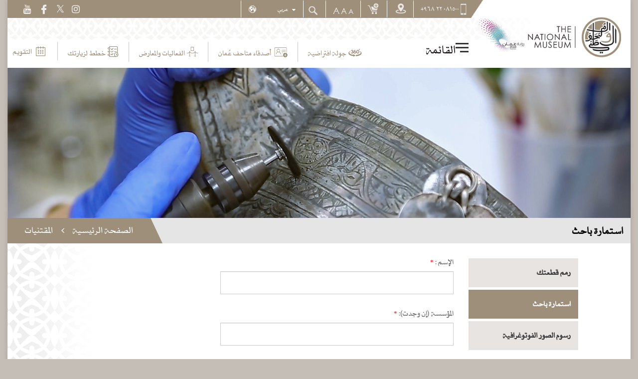

--- FILE ---
content_type: text/html; charset=utf-8
request_url: https://www.nm.gov.om/researcher-forms
body_size: 86181
content:

<!DOCTYPE html>

<html lang="en">
<head><meta charset="utf-8" /><meta http-equiv="X-UA-Compatible" content="IE=edge" /><meta name="viewport" content="width=device-width, initial-scale=1" />


    
    <script>(function (w, d, s, l, i) { w[l] = w[l] || []; w[l].push({ 'gtm.start': new Date().getTime(), event: 'gtm.js' }); var f = d.getElementsByTagName(s)[0], j = d.createElement(s), dl = l != 'dataLayer' ? '&l=' + l : ''; j.async = true; j.src = 'https://www.googletagmanager.com/gtm.js?id=' + i + dl; f.parentNode.insertBefore(j, f); })(window, document, 'script', 'dataLayer', 'GTM-TPWH6J2');</script>
    


    

    <link href="https://www.nm.gov.om/css/bootstrap.min.css" rel="stylesheet" type="text/css" /><link href="https://www.nm.gov.om/css/jquery-ui.css" rel="stylesheet" /><link href="https://www.nm.gov.om/css/bootstrap-datepicker.css" rel="stylesheet" /><link href="https://www.nm.gov.om/css/font-awesome.min.css" rel="stylesheet" type="text/css" /><link href="https://www.nm.gov.om/icomoon/style.css" rel="stylesheet" /><link href="https://www.nm.gov.om/css/slick.css" rel="stylesheet" /><link href="https://www.nm.gov.om/css/slick-theme.css" rel="stylesheet" /><link href="https://www.nm.gov.om/css/animate.html" type="text/html" rel="stylesheet" /><link href="https://www.nm.gov.om/css/learn.css" rel="stylesheet" /><link href="https://www.nm.gov.om/css/layout.css?v=30july2020" rel="stylesheet" /><link href="https://www.nm.gov.om/css/responsive.css?v=19feb20201" rel="stylesheet" type="text/css" /><link href="https://www.nm.gov.om/css/custom.css" rel="stylesheet" />
    <script src="https://www.nm.gov.om/js/jquery-3.5.1.min.js"></script>

    <style type="text/css" media="print">
        @page {
            margin: 0;
        }

        .logobar {
            display: block !important;
            margin-left: -40px;
            margin-top: 10px;
        }

        .menublock {
            display: none !important;
        }

        .forprintslider {
            display: block !important;
        }

        .sliderHR {
            display: none !important;
        }

        .col-xs-12 {
            width: 50% !important;
        }

        .s_nav {
            display: none !important;
        }

          .langddl {
    display: block;
    width: 100%;
    height: 28px;
    padding: 2px 12px;
    font-size: 12px;
    color: #fff;
    background: none !important;
    -webkit-box-shadow: unset !important;
    box-shadow: unset !important;
    border:none;
    position:relative;
    padding-left: 24px;
    appearance: none;
}
.left-List li.language{
    position:relative;
    padding: 3px 14px;
}
.left-List li.language::before {
    content: '\f0d7';
    font-family: 'FontAwesome';
    position: absolute;
    top: 13px;
    right: 15px;
    font-size: 12px;
}
.left-List li.language::after{
    content: '';
    width: 15px;
    height: 15px;
    background: url(images/globe.svg);
    background-size: 100%;
    position: absolute;
    top: 10px;
    left: 15px;
    filter: brightness(0) invert(1);
    border: 1px solid #ffff;
    border-radius: 50%;
}
.langddl option {
    color: #000;
}
    </style>
    <style>
        
        .unified_logos img {
            width: 151px;
        }

        .side-logos {
            position: absolute;
            /*top: 8%;
            text-align: center;*/
            /*position: fixed;*/
            width: 100px;
            /*right: 0px;
            top: 15%;*/
            z-index: 11;
            padding: 32px 0 0 0;
            left: 25px;
        }

        .side-logos .oman-vision{
            display: block;
            background: rgb(255 255 255 / 80%);
            border-radius: 4px;
        }
        .side-logos .oman-covid{
            display: block;
            background: rgb(255 255 255 / 80%);
            margin-top:5px;
            border-radius: 4px;
        }


        img.img-fluid {
            width: 100%;
        }

        @media (max-width: 768px){
            img.img-fluid {
           width: 48px;
        }
        .side-logos {
            width: 50px;
        }
        

        }
    </style>
    <!-- Global site tag (gtag.js) - Google Analytics -->

    <script async src="https://www.googletagmanager.com/gtag/js?id=UA-158636080-1" integrity="sha384-9Xudf78x+/RcbkbyrA+SQJiWfY4Ar4pPuM7GHPOF1df0MNaCJRbw9kzhD+2fAg5d" crossorigin="anonymous"></script>

    <script>
  window.dataLayer = window.dataLayer || [];
  function gtag(){dataLayer.push(arguments);}
  gtag('js', new Date());

  gtag('config', 'UA-158636080-1');
    </script>
    
    
    <link rel="icon" href="/images/logo-fav.png" title="استمارة باحث" />
    <meta name='keywords' content="استمارة باحث في المتحف الوطني" />
    <meta name="description" content="استمارة باحث في المتحف الوطني" />
    <title>
	استمارة باحث
</title></head>


    <body id="stkybody">
        


        <!-- Google Tag Manager (noscript) -->
        <noscript>
            <iframe src="https://www.googletagmanager.com/ns.html?id=GTM-TPWH6J2" height="0" width="0" style="display: none; visibility: hidden"></iframe>
        </noscript>
        <!-- End Google Tag Manager (noscript) -->
        <style>
            @media only screen and (max-width: 480px) {
                .beta-tag {
                    width: 135px !important;
                    z-index: 99;
                    height: 28px;
                    overflow: hidden;
                    position: relative !important;
                }

                    .beta-tag img {
                        width: 135px !important;
                    }
            }

            .beta-tag img {
                width: 130px;
            }
        </style>
        <form method="post" action="./researcher-forms" onsubmit="javascript:return WebForm_OnSubmit();" id="ctl01" enctype="multipart/form-data">
<div class="aspNetHidden">
<input type="hidden" name="__EVENTTARGET" id="__EVENTTARGET" value="" />
<input type="hidden" name="__EVENTARGUMENT" id="__EVENTARGUMENT" value="" />
<input type="hidden" name="__VIEWSTATE" id="__VIEWSTATE" value="s0m4DlD1VGCZ7Tiy1fw1GjD6bRxfuBsIUlfwYYK2e9r+kS/1833ZWMidS8WhmvK380E0ylVLhR3pIfGneVQ4eeaAdIopyWjD81P3Cr5X70lPer1DJBfKGLZvViDMj99cSg9M4mEFgME19/snZ3Ql8zd4+itXpHvmhVxFYtSKSHSbAy7c" />
</div>

<script type="text/javascript">
//<![CDATA[
var theForm = document.forms['ctl01'];
if (!theForm) {
    theForm = document.ctl01;
}
function __doPostBack(eventTarget, eventArgument) {
    if (!theForm.onsubmit || (theForm.onsubmit() != false)) {
        theForm.__EVENTTARGET.value = eventTarget;
        theForm.__EVENTARGUMENT.value = eventArgument;
        theForm.submit();
    }
}
//]]>
</script>


<script src="/WebResource.axd?d=pynGkmcFUV13He1Qd6_TZOr4uEtnPme4LyIsDwOVaufMiWZUHxvq2DtU8cFmKhGgLJYX-Q2&amp;t=638901680248157332" type="text/javascript"></script>


<script src="/Scripts/jquery-1.10.2.min.js" type="text/javascript"></script>
<script src="/WebResource.axd?d=x2nkrMJGXkMELz33nwnakN9oufvmNy_4JDPje7x78Y4SLaumZeVRk6xJzX8TtUOxHztWAJ_1uw4HvVMsC49s0JpyLLQ1&amp;t=638901680248157332" type="text/javascript"></script>
<script type="text/javascript">
//<![CDATA[
function WebForm_OnSubmit() {
if (typeof(ValidatorOnSubmit) == "function" && ValidatorOnSubmit() == false) return false;
return true;
}
//]]>
</script>

<div class="aspNetHidden">

	<input type="hidden" name="__VIEWSTATEGENERATOR" id="__VIEWSTATEGENERATOR" value="C59005D4" />
	<input type="hidden" name="__EVENTVALIDATION" id="__EVENTVALIDATION" value="yroJVAgtW3ST6TPDRSZyVYbD2wbNBj4DBz2z+7VmXfmOWcLRRF/VNHHfgj9XkzUDiYzzxsCO3jV+qxrKnDpd0iOa4NI7IjzYJXsr0CNnpO//eUT6F4Bq8v3Q255aFYQ9I6h4dvKSJUecV2Z2tbSuOjiTp4drpDaxDiAuFaeOrAuH3Ynhucosu+AwQnVAOQfjkvcPUeAwL+4NVlb2zyKKnjDXeQaBVVXElJYWn0RWPCpBMfdv1quEDS+NVpD0mqSCDLC1svHhtyvOH+sTvq1Wjkao0feTtkDqnviNnCEgfT9+dO+W" />
</div>
            <div class="container arabic">
                <!-- start wrapper-->
                <div class="wrapper">
                    <header id="myheaderstick">
                       
                        <div class="row">
                            <div class="col-md-3"></div>
                            <div class="col-md-9 col-sm-9 wrap_Top">
                                <div class="topmenu">
                                    
                                    <ul class="left-List pull-left">
                                        


                                        <li class="mainmobileicon1"><a rel="noopener noreferrer"   href="#" style="direction: rtl;">&#1632;&#1640;&#1633;&#1637;&#1632;&#1632; &#1634;&#1634; &#1641;&#1638;&#1640;+</a></li>
                                        <li><a rel="noopener noreferrer"   href="#" data-toggle="modal" data-target="#location_model"><span class="locationicon1"></span></a></li>
                                        <li><a rel="noopener noreferrer"   href="#" id="acart" data-toggle="collapse" data-target="#cart"><span class="carticon1"></span></a>
                                            <div id="cart" class="cart_popup collapse">


                                                <div id="cartdata_site"></div>


                                                <!--add cart-->


                                            </div>
                                        </li>
                                        <li class="font_s">
                                            <ul class="aaa_listing">
                                                <li><a rel="noopener noreferrer"   href="#" style="font-family: 'gothic' !important" class="afirst1" id="SmallFont">A
                                                </a></li>
                                                <li><a rel="noopener noreferrer"   href="#" style="font-family: 'gothic' !important" class="afirst2" id="MediumFont">A
                                                </a></li>
                                                <li><a rel="noopener noreferrer"   href="#" style="font-family: 'gothic' !important" class="afirst3" id="BigFont">A
                                                </a></li>
                                            </ul>
                                        </li>
                                        <li class="h_search_bt">
                                            <input type="search" id="search" placeholder="" style="color: #000" class="fa fa-search">
                                        </li>
                                        
                                      
                                           <li class="language">
                                          
                                             <select id="ddllanguages1" class="langddl" >
                                                <option value="ar" selected="selected" >عربي</option>
                                                <option value="en" >English</option>
                                                <option value="ch" >中文</option>       
                                                <option value="ra" >русский</option>     
                                            </select>
                                        </li>
                                        

                                        <li class="mobilesearch" style="padding: 0">
                                            <input type="search" id="searchmobile" placeholder="" style="color: #000" class="fa fa-search">
                                        </li>

                                    </ul>

                                    <ul class="pull-right socialMenu  fadeInDown" data-wow-duration="0.5s">
                                        <li><a rel="noopener noreferrer"   href="https://www.instagram.com/NM_OMAN/" target="_blank"><i class=" fa fa-instagram"></i></a></li>
                                        <li><a rel="noopener noreferrer"   href="https://twitter.com/NM_OMAN" target="_blank"><img src="/img/x-twitter-white.svg" style="width:14px;"></a></li>
                                        <li><a rel="noopener noreferrer"   href="https://www.facebook.com/nationalmuseumoman/" target="_blank"><i class="icon-facebook"></i></a></li>
                                        
                                        <li><a rel="noopener noreferrer"   href="https://www.youtube.com/channel/UCFmerJ-b68OYxJIDM0BTUUw/videos" target="_blank"><i class="fa fa-youtube"></i></a></li>
                                    </ul>
                                    <div class="clearfix"></div>
                                    
                                </div>
                            </div>
                        </div>
                        <div class="mainMenu">
                            <!--start nav-->
                            <!--navbar-fixed-top -->
                            <nav class="navbar  fadeInDown logobar" data-wow-duration="1000ms" data-wow-delay="500ms">


                                <div class="navbar-header">
                                    <button type="button" class="navbar-toggle collapsed" data-toggle="collapse" data-target="#navbar" aria-expanded="false" aria-controls="navbar"><i class="icon-menumain menuIcon"></i></button>
                                    <div class="headerLogo"><a class="navbar-brand" href="/home">
                                        <img src="https://www.nm.gov.om/img/logoDemo3.png" alt="National Museum"></a>   </div>
                                </div>
                                
                                <div class="col-md-3 col-sm-3 menuWrap">
                                    <div class="menublock">
                                        <a rel="noopener noreferrer"   href="#" id="flip"><i class="icon-menumain menuIcon"></i>القائمة</a>
                                        <div id="panel" class="menu_toggle index_menu">
                                            <ul>

                                                

                                                <li><a rel="noopener noreferrer"   href="/his-majesty-speech"><i>
                                                    <img src="https://www.nm.gov.om//UploadsAll/Pages/2019-1-30-17-47-4211.png" alt="عن المتحف"></i>عن المتحف</a></li>
                                                

                                                <li><a rel="noopener noreferrer"   href="/galleries"><i>
                                                    <img src="https://www.nm.gov.om//UploadsAll/Pages/2019-1-1-12-9-37icon-2.png" alt="القاعات"></i>القاعات</a></li>
                                                

                                                <li><a rel="noopener noreferrer"   href="/collection"><i>
                                                    <img src="https://www.nm.gov.om//UploadsAll/Pages/2019-1-1-12-10-38icon-3.png" alt="المقتنيات"></i>المقتنيات</a></li>
                                                

                                                <li><a rel="noopener noreferrer"   href="/learning-center"><i>
                                                    <img src="https://www.nm.gov.om//UploadsAll/Pages/2019-1-1-12-11-23icon-8.png" alt="مركز التعلم"></i>مركز التعلم</a></li>
                                                

                                                <li><a rel="noopener noreferrer"   href="/news"><i>
                                                    <img src="https://www.nm.gov.om//UploadsAll/Pages/76114db2-4ca3-4708-9b3b-02610210ee0c.png" alt="المركز الإعلامي"></i>المركز الإعلامي</a></li>
                                                

                                                <li><a rel="noopener noreferrer"   href="/e-services"><i>
                                                    <img src="https://www.nm.gov.om//UploadsAll/Pages/e573b753-1840-4a9c-9817-316da8954ca1.png" alt="خدماتنا"></i>خدماتنا</a></li>
                                                

                                                <li><a rel="noopener noreferrer"   href="/contact-us"><i>
                                                    <img src="https://www.nm.gov.om//UploadsAll/Pages/2019-1-1-12-13-18icon-7.png" alt="تواصل معنا"></i>تواصل معنا</a></li>
                                                
                                            </ul>
                                        </div>
                                    </div>
                                </div>
                                <div id="navbar" class="navbar-collapse collapse navbar-right menuList">
                                    <ul class="nav navbar-nav memberMenu">
                                        
                                        <li>
                                            <a rel="noopener noreferrer"   href="https://www.nm.gov.om/tour/" target="_blank">
                                                
                                                <img src="https://www.nm.gov.om/img/Untitled-2.png" style="width: 27px; margin-bottom: -7px;" alt="friends-of-museum" />
                                                
                                                <span style="">جولة افتراضية</span> 
                                            </a>
                                        </li>

                                        
                                        
                                        <li>
                                            <a rel="noopener noreferrer"   href="/friends-of-museum">
                                                
                                                <img src="https://www.nm.gov.om/img/icon-10.png" style="width: 27px; margin: 4px 0 -4px 2px;" alt="friends-of-museum" />
                                                
                                                
                                                <span style="">أصدقاء متاحف عُمان</span> 
                                            </a>
                                        </li>
                                        
                                        
                                        <li>
                                            <a rel="noopener noreferrer"   href="/events-and-exhibition">
                                                
                                                <i class="icon-exhibution-evnt iconMember"></i>
                                                
                                                <span style="">الفعاليات والمعارض</span> 
                                            </a>
                                        </li>
                                        
                                        
                                        <li>
                                            <a rel="noopener noreferrer"   href="/working-hours">
                                                
                                                <i class="icon-planning iconMember"></i>
                                                
                                                <span style="">خطط لزيارتك</span> 
                                            </a>
                                        </li>
                                        
                                        
                                        <li>
                                            <a rel="noopener noreferrer"   href="/allevents">
                                                
                                                <img src="https://www.nm.gov.om//UploadsAll/Pages/2fd530cc-5f9c-42dc-894d-97a05e0383e2.png" alt="calendar" style="width: 27px; margin-bottom: -7px;" />
                                                
                                                <span style="vertical-align: middle;   margin-top: 3px;    display: inline-block;">التقويم</span> 
                                            </a>
                                        </li>
                                        
                                    </ul>
                                </div>
                            </nav>
                        </div>
                    </header>
                    <!-- start banner-->

                    <!-- end banner-->
                    
     <script type="text/javascript">
         function Func() {
             ///Bring your object
             $('#Contentplaceholder1_Name').val('');
             $('#Contentplaceholder1_Email').val('');
             $('#Contentplaceholder1_ContactNO').val('');
             $('#Contentplaceholder1_ObjectMaterial').val('');

             $('#Contentplaceholder1_ageofObject').val('');
             $('#Contentplaceholder1_UploadFile').val('');

             ///Exhibition Proposal

             $('#Contentplaceholder1_Dateofproposal').val('');
             $('#Contentplaceholder1_Nameofproposer').val('');

             $('#Contentplaceholder1_Address').val('');
             $('#Contentplaceholder1_Phonenumber').val('');
             $('#Contentplaceholder1_ExhibitionEmail').val('');
             $('#Contentplaceholder1_ExhibitionDescriptionoforganisation').val('');
             $('#Contentplaceholder1_ExhibitionDescriptionofstory').val('');

             $('#Contentplaceholder1_ExhibitionDescriptionoftypes').val('');
             $('#Contentplaceholder1_DisplayDate').val('');
             $('#Contentplaceholder1_Audiences').val('');
             $('#Contentplaceholder1_Publications').val('');
             $('#Contentplaceholder1_Stakeholders').val('');

             ////Researcher forms
             $('#Contentplaceholder1_researcherName').val('');
             $('#Contentplaceholder1_researcherInstitution').val('');
             $('#Contentplaceholder1_researcherEmail').val('');
             $('#Contentplaceholder1_researcherPhone').val('');
             $('#Contentplaceholder1_researcherproposal').val('');

             $('#Contentplaceholder1_researchercollections').val('');
             $('#Contentplaceholder1_researcherAttachment').val('');
             $('#Contentplaceholder1_researcherletter').val('');
             $('#Contentplaceholder1_researcherIDCard').val('');
          
        }
    </script>
    
    <div class="banner" data-wow-duration="2.1s">
        <img src="../UploadsAll/Pages/b6ef63ef-632b-4067-ac09-5a4ec28a0571.jpg" alt="" width="100%">
    </div>

    <div class="container wow fadeInDown" data-wow-duration="2.5s" style="width: 100%">
        <div class="row heading">
            <div class="col-md-5">
                <h2>استمارة باحث</h2>
            </div>
            <div class="col-md-5 col-sm-2 wrap_Top yellow">
                <div class="midmenu">
                    <ol class="breadcrumb">
                        <li class="breadcrumb-item"><a rel="noopener noreferrer"   href="home">الصفحة الرئيسية</a></li>
                        <li class="breadcrumb-item"><a rel="noopener noreferrer"   href="collection">المقتنيات</a></li>
                    </ol>
                    <div class="clearfix"></div>
                </div>
            </div>
        </div>
    </div>
    <div class="container side_bg" style="padding-top: 30px;">
        <div class="container">
            <div class="row">
                <div class="col-sm-3 s_nav">
                    <ul class="mission_side_nav_1">
                        
                        <li class="wow fadeInDown" data-wow-duration="0.5s"><a rel="noopener noreferrer"   href="bring-your-object">رمم قطعتك</a></li>
                        
                        <li class="active wow fadeInDown" data-wow-duration="0.7s"><a rel="noopener noreferrer"   href="researcher-forms">استمارة باحث</a></li>
                        
                        <li class="wow fadeInDown" data-wow-duration="0.9s"><a rel="noopener noreferrer"   href="image-fees">رسوم الصور الفوتوغرافية</a></li>
                        
                    </ul>
                </div>

                
                <div class="mission_content   collections_section rf_page clearfix">



                    <div class="col-sm-9">
                        <div class="career_form col-sm-8">
                            <div class="row">

                                <div class="form-group col-sm-12 wow fadeInDown" data-wow-duration="0.4s">
                                    <label for="Name">الإسم : <span>*</span></label>
                                    <input name="ctl00$Contentplaceholder1$researcherName" type="text" maxlength="500" id="Contentplaceholder1_researcherName" class="form-control" dir="rtl" />
                                    <span data-val-controltovalidate="Contentplaceholder1_researcherName" data-val-errormessage="حقل مطلوب!" data-val-display="Dynamic" data-val-validationGroup="researcherdetails" id="Contentplaceholder1_RequiredFieldValidator21" data-val="true" data-val-evaluationfunction="RequiredFieldValidatorEvaluateIsValid" data-val-initialvalue="" style="color:Red;display:none;">حقل مطلوب!</span>
                                    <span data-val-controltovalidate="Contentplaceholder1_researcherName" data-val-errormessage="only alphabets and number allowd" data-val-validationGroup="researcherdetails" id="Contentplaceholder1_RegularExpressionValidator18" data-val="true" data-val-evaluationfunction="RegularExpressionValidatorEvaluateIsValid" data-val-validationexpression="^[a-zA-Z0-9 أ-ي.]*" style="visibility:hidden;">only alphabets and number allowd</span>

                                </div>

                                <div class="form-group col-sm-12 wow fadeInDown" data-wow-duration="0.6s">
                                    <label for="Name">المؤسسة (إن وجدت): <span>*</span></label>
                                    <input name="ctl00$Contentplaceholder1$researcherInstitution" type="text" maxlength="500" id="Contentplaceholder1_researcherInstitution" class="form-control" dir="rtl" />
                                    <span data-val-controltovalidate="Contentplaceholder1_researcherInstitution" data-val-errormessage="حقل مطلوب!" data-val-display="Dynamic" data-val-validationGroup="researcherdetails" id="Contentplaceholder1_RequiredFieldValidator22" data-val="true" data-val-evaluationfunction="RequiredFieldValidatorEvaluateIsValid" data-val-initialvalue="" style="color:Red;display:none;">حقل مطلوب!</span>
                                    <span data-val-controltovalidate="Contentplaceholder1_researcherInstitution" data-val-errormessage="only alphabets and number allowd" data-val-validationGroup="researcherdetails" id="Contentplaceholder1_RegularExpressionValidator19" data-val="true" data-val-evaluationfunction="RegularExpressionValidatorEvaluateIsValid" data-val-validationexpression="^[a-zA-Z0-9 أ-ي.]*" style="visibility:hidden;">only alphabets and number allowd</span>


                                </div>

                                <div class="form-group col-sm-12 wow fadeInDown" data-wow-duration="0.4s">
                                    <label for="Email">االبريد الإلكتروني: <span>*</span></label>
                                    <input name="ctl00$Contentplaceholder1$researcherEmail" type="text" maxlength="50" id="Contentplaceholder1_researcherEmail" class="form-control" dir="rtl" />
                                    <span data-val-controltovalidate="Contentplaceholder1_researcherEmail" data-val-errormessage="حقل مطلوب!" data-val-display="Dynamic" data-val-validationGroup="researcherdetails" id="Contentplaceholder1_RequiredFieldValidator19" data-val="true" data-val-evaluationfunction="RequiredFieldValidatorEvaluateIsValid" data-val-initialvalue="" style="color:Red;display:none;">حقل مطلوب!</span>
                                    <span data-val-controltovalidate="Contentplaceholder1_researcherEmail" data-val-errormessage="Invalid Email Address" data-val-display="Dynamic" data-val-validationGroup="researcherdetails" id="Contentplaceholder1_RegularExpressionValidator16" data-val="true" data-val-evaluationfunction="RegularExpressionValidatorEvaluateIsValid" data-val-validationexpression="\w+([-+.&#39;]\w+)*@\w+([-.]\w+)*\.\w+([-.]\w+)*" style="color:Red;display:none;">Invalid Email Address</span>

                                </div>

                                <div class="form-group col-sm-12 wow fadeInDown" data-wow-duration="0.8s">
                                    <label for="Name">رقم الهاتف: <span>*</span></label>
                                    <input name="ctl00$Contentplaceholder1$researcherPhone" type="text" id="Contentplaceholder1_researcherPhone" class="form-control" dir="rtl" />
                                    <span data-val-controltovalidate="Contentplaceholder1_researcherPhone" data-val-errormessage="حقل مطلوب!" data-val-display="Dynamic" data-val-validationGroup="researcherdetails" id="Contentplaceholder1_RequiredFieldValidator20" data-val="true" data-val-evaluationfunction="RequiredFieldValidatorEvaluateIsValid" data-val-initialvalue="" style="color:Red;display:none;">حقل مطلوب!</span>
                                    <span data-val-controltovalidate="Contentplaceholder1_researcherPhone" data-val-errormessage="Invalid Phone No." data-val-display="Dynamic" data-val-validationGroup="researcherdetails" id="Contentplaceholder1_RegularExpressionValidator17" data-val="true" data-val-evaluationfunction="RegularExpressionValidatorEvaluateIsValid" data-val-validationexpression="^[0-9]+$" style="color:Red;display:none;">Invalid Phone No.</span>

                                </div>

                                <div class="form-group col-sm-12 wow fadeInDown" data-wow-duration="0.6s">
                                    <label for="description">الغرض من البحث: <span>*</span></label>

                                    <textarea name="ctl00$Contentplaceholder1$researcherproposal" id="Contentplaceholder1_researcherproposal" dir="rtl" class="form-control" row="4"></textarea>
                                    <span data-val-controltovalidate="Contentplaceholder1_researcherproposal" data-val-errormessage="حقل مطلوب!" data-val-display="Dynamic" data-val-validationGroup="researcherdetails" id="Contentplaceholder1_RequiredFieldValidator23" data-val="true" data-val-evaluationfunction="RequiredFieldValidatorEvaluateIsValid" data-val-initialvalue="" style="color:Red;display:none;">حقل مطلوب!</span>
                                    <span data-val-controltovalidate="Contentplaceholder1_researcherproposal" data-val-errormessage="only alphabets and number allowd" data-val-validationGroup="researcherdetails" id="Contentplaceholder1_RegularExpressionValidator20" data-val="true" data-val-evaluationfunction="RegularExpressionValidatorEvaluateIsValid" data-val-validationexpression="^[a-zA-Z0-9 أ-ي.]*" style="visibility:hidden;">only alphabets and number allowd</span>

                                </div>

                               

                                <div class="form-group col-sm-12">
                                    <label for="name">المرفقات:</label>

                                    
                        <input id="uploadFile_researcherAttachment" class="f-input" disabled/>
                          <div class="fileUpload btn btn--browse">
							<span>استعرض</span>
                        <input type="file" name="ctl00$Contentplaceholder1$researcherAttachment" id="Contentplaceholder1_researcherAttachment" class="upload" />
                        
						</div>
                                    
                                    <span data-val-controltovalidate="Contentplaceholder1_researcherAttachment" data-val-focusOnError="t" data-val-errormessage="Only .jpg, .jpeg, .png &amp; .PDF,.doc,docx formats are allowed." data-val-validationGroup="researcherdetails" id="Contentplaceholder1_RegularExpressionValidator22" data-val="true" data-val-evaluationfunction="RegularExpressionValidatorEvaluateIsValid" data-val-validationexpression="^.*\.(jpg|JPG|jpeg|JPEG|png|PNG|doc|DOC|docx|DOCX|pdf|PDF)$" style="color:Red;visibility:hidden;">Only .jpg, .jpeg, .png & .PDF,.doc,docx formats are allowed.</span>

                                </div>

                                <div class="form-group col-sm-12">
                                    <label for="name">رسالة الطلب:</label>
                                       <input id="uploadFile_researcherletter" class="f-input" disabled/>
                          <div class="fileUpload btn btn--browse">
							<span>استعرض</span>
                        <input type="file" name="ctl00$Contentplaceholder1$researcherletter" id="Contentplaceholder1_researcherletter" class="upload" />
                        
						</div>
                                    
                                    <span data-val-controltovalidate="Contentplaceholder1_researcherletter" data-val-focusOnError="t" data-val-errormessage="Only .jpg, .jpeg, .png &amp; .PDF,.doc,docx formats are allowed." data-val-validationGroup="researcherdetails" id="Contentplaceholder1_RegularExpressionValidator23" data-val="true" data-val-evaluationfunction="RegularExpressionValidatorEvaluateIsValid" data-val-validationexpression="^.*\.(jpg|JPG|jpeg|JPEG|png|PNG|doc|DOC|docx|DOCX|pdf|PDF)$" style="color:Red;visibility:hidden;">Only .jpg, .jpeg, .png & .PDF,.doc,docx formats are allowed.</span>
                                </div>

                                <div class="form-group col-sm-12">
                                    <label for="name">نسخة من الجواز/البطاقة الشخصية:</label>
                                    <input id="uploadFile_researcherIDCard" class="f-input" disabled/>
                          <div class="fileUpload btn btn--browse">
							<span>استعرض</span>
                        <input type="file" name="ctl00$Contentplaceholder1$researcherIDCard" id="Contentplaceholder1_researcherIDCard" class="upload" />
                        
						</div>

                                    
                                    <span data-val-controltovalidate="Contentplaceholder1_researcherIDCard" data-val-focusOnError="t" data-val-errormessage="Only .jpg, .jpeg, .png &amp; .PDF,.doc,docx formats are allowed." data-val-validationGroup="researcherdetails" id="Contentplaceholder1_RegularExpressionValidator24" data-val="true" data-val-evaluationfunction="RegularExpressionValidatorEvaluateIsValid" data-val-validationexpression="^.*\.(jpg|JPG|jpeg|JPEG|png|PNG|doc|DOC|docx|DOCX|pdf|PDF)$" style="color:Red;visibility:hidden;">Only .jpg, .jpeg, .png & .PDF,.doc,docx formats are allowed.</span>
                                </div>
                                 <div class="form-group col-sm-12 wow fadeInDown" data-wow-duration="0.6s">
                                    <label for="email" style="float:right">رمز الأمان <span>*</span></label>
                                    <input name="ctl00$Contentplaceholder1$SecurityCodeLoginTextBox1" type="text" id="Contentplaceholder1_SecurityCodeLoginTextBox1" class="form-control" autocomplete="off" style="width:100px !important;float:right;clear:both;" />
                                    <img id="Contentplaceholder1_Image2" src="/captcha.ashx" style="float:right;" />
                                    <div style="clear:both"></div>
                                    <span data-val-controltovalidate="Contentplaceholder1_SecurityCodeLoginTextBox1" data-val-focusOnError="t" data-val-errormessage="Required" data-val-display="Dynamic" data-val-validationGroup="Bringyour" id="Contentplaceholder1_ctl02" data-val="true" data-val-evaluationfunction="RequiredFieldValidatorEvaluateIsValid" data-val-initialvalue="" style="color:Red;display:none;">Required</span>
                                     
                                </div>
                                <div class="form-group col-sm-12 wow fadeInDown" data-wow-duration="1s">
                                    <input type="submit" name="ctl00$Contentplaceholder1$Researcher" value="إرسال" onclick="javascript:WebForm_DoPostBackWithOptions(new WebForm_PostBackOptions(&quot;ctl00$Contentplaceholder1$Researcher&quot;, &quot;&quot;, true, &quot;researcherdetails&quot;, &quot;&quot;, false, false))" id="Contentplaceholder1_Researcher" class="btnsubmit" />
                                    
                                </div>
                            </div>
                        </div>

                    </div>
                </div>

                
            </div>
        </div>
    </div>

    
<link rel="stylesheet" href="https://www.nm.gov.om/jquery-ui.css"  />
    <link rel="stylesheet" href="https://www.nm.gov.om/resources/demos/style.css">
<script src="https://www.nm.gov.om/jquery-ui.js"></script>

    <script>
        $(document).ready(function () {
 
             showfilename();

        });

          function showfilename() {

             $('.upload').change(function () {

                
                     var ext = $(this).val().split('.').pop().toLowerCase();
                    if ($.inArray(ext, ['gif', 'png', 'jpg', 'jpeg']) != -1) {
                        var file = $(this)[0].files[0].name;
                        $(".uploadclassrr" + $(this).attr('id')).remove();
                        $(this).parent().parent().append('<div style="margin-bottom:9px" class="uploadclassrr' + $(this).attr('id') + '">File: ' + file + '</div>');
                    } else {
                        alert("File extension is not allowed");
                    }
                    
                });
        }

        $('#Contentplaceholder1_Dateofproposal').datepicker({ dateFormat: "dd/mm/yy" });
        $('#Contentplaceholder1_DisplayDate').datepicker({ dateFormat: "dd/mm/yy" });
        
    </script>


         <script>
        function addMoreElementPR() {


            $(".removecls").css("display", "block");

            var ni = document.getElementById('EmyDivPR');
            var numi = document.getElementById('EtheValuePR');
            var num = (document.getElementById('EtheValuePR').value - 1) + 2;
            numi.value = num;
            var newdiv = document.createElement('div');
            newdiv.id = "div_" + num;
            var FileUpload = 'FileUploadPR' + num;
            var str1 = "";
            str1 += '<div class="form-group "><label for="Material">نوع المادة:</label><input type="text" id="ObjectMaterial' + num + '" name="ObjectMaterial' + num + '" class="form-control"></div>';
            str1 += '<div class="form-group "><label for="city">العمر:</label><input name="ageofobject' + num + '" type="text" maxlength="3" id="ageofobject' + num + '" class="form-control"></div>';
            str1 += '<div class="form-group "><label for="name">الصورة:</label> <input id="fuploadFile' + num + '" name="fuploadfile' + num + '" class="f-input" disabled/><div class="fileUpload btn btn--browse"><span>استعرض</span><input type="file"  id="uploadFile' + num + '" name="uploadfile' + num + '" class="upload"></div></div>';
            str1 += '<div class="form-group"><input id="addsection2R" type="button" value="- Remove" class="btnsubmit" style="width: 98px;padding: 0;;margin-bottom:10px;float:left" onclick="removeElementPR(' + num + ');"></div>';
            str1 += '<div style="clear:both"></div>';
            newdiv.innerHTML = str1;
            ni.appendChild(newdiv);
            document.getElementById('ElastValuePR').value = num;
            showfilename();

            }
            

            function removeElementPR(divval) {
                $("#div_" + divval).remove();
                
                 
            }

            
    </script>
     <script type="text/javascript">
        function ShowPopup() {
            $("#btnShowPopup").click();
        }
    </script>
    <button type="button" style="display: none;" id="btnShowPopup" class="btn btn-primary btn-lg"
                data-toggle="modal" data-target="#myModal">
                Launch demo modal
            </button>  
     <div class="modal fade" id="myModal">
                <div class="modal-dialog">
                    <div class="modal-content">
                        <div class="modal-header">
                            <button type="button" class="close" data-dismiss="modal" aria-label="Close">
                                <span aria-hidden="true">&times;</span></button>
                            <h4 class="modal-title"></h4>
                        </div>
                        <div class="modal-body">
                            <span id="Contentplaceholder1_lblMessage"></span>
                        </div>
                        <div class="modal-footer">
                            <button type="button" class="btn btn-default" data-dismiss="modal">
                                Close</button>                            
                        </div>
                    </div>
                    <!-- /.modal-content -->
                </div>
                <!-- /.modal-dialog -->
            </div>
            <!-- /.modal -->

     <script>
        $(function () {
            $('#myModal').on('hidden.bs.modal', function () {
                window.location = "home";
        })
        });        
    </script>


                    <!-- start boxWrap-->

                    <!-- end boxWrap-->
                </div>
                <!-- end Wrapper-->

                <!-- start footer-->
                <footer>
                    
                    <div class="footer_details ">
                        <div class="row">
                            <div class="col-md-4 col-sm-6 border-Box  fadeInUp " data-wow-delay="1.0s" style="border-right: 0px;">
                                <h4>المتحف الوطني</h4>
                                <p>يعد المتحف الوطني الصرح الثقافي الأبرز في سلطنة عُمان، والمخصص لإبراز مكنونات التراث الثقافي لعُمان، منذ ظهور الأثر البشري في شبه الجزيرة العُمانية، وإلى يومنا الحاضر؛ والذي نستشرف من خلاله مستقبلنا الواعد ...</p>
                                <a rel="noopener noreferrer"   href="/about-the-museum" class="readmore">قراءة المزيد 
                                    <samp class="icon-arrow-thin-right readmoreicon"></samp>
                                </a>
                            </div>

                            <div class="col-md-4 col-sm-6 border-Box  fadeInUp" data-wow-delay="1.1s">
                                <h4>للتواصل معنا   </h4>
                                <ul class="address_list arabic">
                                    <li><i class="icon-map iconMap"></i><div style="direction: rtl; ">شارع السعيدية، مقابل قصر العلم، صندوق البريد:1105، الرمز البريدي 113، رمز المنطقة 01، سلطنة عُمان</div></li>
                                    <li style="direction: rtl;">

                                        <img src="https://www.nm.gov.om/img/phone.png" alt="phone" class="phonenew" />
                                        22081500 ٩٦٨+</li>
                                    <li>
                                        <img src="https://www.nm.gov.om//img/fax-icon.png" class="faxnew" alt="fax" />
                                        22081599 ٩٦٨+</li>

                                    <li>
                                        <img src="https://www.nm.gov.om/img/email-icon.png" alt="email" class="emailnew" />
                                        info@nm.gov.om</li>
                                </ul>
                            </div>
                            <div class="col-md-4 col-sm-12 newBox  fadeInUp" data-wow-delay="1.2s">
                                <h4 style="display: none;">لتلقي آخر الأخبار</h4>
                                <div class="input-group newsFeild" style="display: none;">


                                    <input name="ctl00$NewsletterEmail" type="text" id="NewsletterEmail" class="form-control" name="NewsletterEmail" placeholder="يُرجى إدخال البريد الإلكتروني.." style="width: 56%; font-size: 12px; padding-right: 1px; padding-left: 0px;" />

                                    <input name="ctl00$SecurityCodeLoginTextBox" type="text" id="SecurityCodeLoginTextBox" class="form-control  securitycodecss" autocomplete="off" />
                                    <img id="ImgCaptcha" class="securityimg homeseccode" src="/captcha2.ashx" />
                                    <span data-val-controltovalidate="SecurityCodeLoginTextBox" data-val-focusOnError="t" data-val-errormessage="حقل مطلوب!" data-val-display="Dynamic" data-val-validationGroup="Newsletter" id="ctl17" data-val="true" data-val-evaluationfunction="RequiredFieldValidatorEvaluateIsValid" data-val-initialvalue="" style="color:Red;display:none;">حقل مطلوب!</span>

                                    <span data-val-controltovalidate="NewsletterEmail" data-val-errormessage="حقل مطلوب" data-val-display="Dynamic" data-val-validationGroup="Newsletter" id="RequiredFieldValidator4" data-val="true" data-val-evaluationfunction="RequiredFieldValidatorEvaluateIsValid" data-val-initialvalue="" style="color:Red;display:none;">حقل مطلوب</span>
                                    <span data-val-controltovalidate="NewsletterEmail" data-val-errormessage="البريد المُدخل غير صحيح !" data-val-display="Dynamic" data-val-validationGroup="Newsletter" id="RegularExpressionValidator2" data-val="true" data-val-evaluationfunction="RegularExpressionValidatorEvaluateIsValid" data-val-validationexpression="\w+([-+.&#39;]\w+)*@\w+([-.]\w+)*\.\w+([-.]\w+)*" style="color:Red;display:none;">البريد المُدخل غير صحيح !</span>

                                    <span class="input-group-btn homebtnnews">
                                        <input type="submit" name="ctl00$Submit" value="إرسال" onclick="javascript:WebForm_DoPostBackWithOptions(new WebForm_PostBackOptions(&quot;ctl00$Submit&quot;, &quot;&quot;, true, &quot;Newsletter&quot;, &quot;&quot;, false, false))" id="Submit" class="btnsubmit" />
                                    </span>
                                </div>
                                <div class="col-md-12 col-sm-6 be_connected">
                                    <h4>كن على تواصل</h4>

                                    <ul class="connectedMenu">

                                        <li><a rel="noopener noreferrer"   href="https://www.instagram.com/NM_OMAN/" target="_blank"><i class=" fa fa-instagram"></i></a></li>
                                        <li><a rel="noopener noreferrer"   href="https://twitter.com/NM_OMAN" target="_blank"><img src="/img/x-twitter-black.svg" style="width:18px;"></a></li>
                                        <li><a rel="noopener noreferrer"   href="https://www.facebook.com/nationalmuseumoman/" target="_blank"><i class="icon-facebook"></i></a></li>
                                        
                                        <li><a rel="noopener noreferrer"   href="https://www.youtube.com/channel/UCFmerJ-b68OYxJIDM0BTUUw/videos" target="_blank"><i class="fa fa-youtube"></i></a></li>
                                    </ul>
                                    <div>
                                        <br />
                                        &nbsp;
                  &nbsp;
                  &nbsp;
                                    </div>
                                    
                                </div>
                                <div class="clearfix"></div>
                            </div>
                        </div>
                    </div>
                    
                    <div class="footer_bottom h_footer">
                        <ul class="ftr-menuList">
                            <li><a rel="noopener noreferrer"   href="/home">الصفحة الرئيسية</a></li>
                            

                            <li><a rel="noopener noreferrer"   href="/news" >المركز الإعلامي</a></li>

                            

                            <li><a rel="noopener noreferrer"   href="/sitemap" >خارطة الموقع</a></li>

                            

                            <li><a rel="noopener noreferrer"   href="https://mail.nm.gov.om" target='_blank'>البريد الإلكتروني</a></li>

                            

                            <li><a rel="noopener noreferrer"   href="/contact-us" >تواصل معنا</a></li>

                            

                            <li><a rel="noopener noreferrer"   href="/faq" >الأسئلة الشائعة</a></li>

                            

                            <li><a rel="noopener noreferrer"   href="/useful-links" >روابط مفيدة</a></li>

                            

                            <li><a rel="noopener noreferrer"   href="/privacy" >سياسة الخصوصية</a></li>

                            
                        </ul>
                        <div style="text-align: center" class="counternewdiv">
                            <ul>
                                <li>
                                    <h3>عدد الزيارات&nbsp;:   </h3>
                                </li>

                                <li>&#1637;</li><li>&#1637;</li><li>&#1636;</li><li>&#1640;</li><li>&#1639;</li><li>&#1634;</li>
                            </ul>
                        </div>
                        <p style="text-align: center !important;">جميع الحُقوق محفوظة <span style="font-family: sans-serif !important">&copy;</span> &#1634;&#1632;&#1634;&#1638; المُتحف الوطني. </p>
                    </div>
                </footer>



                <style>
    .counter_div ul {
        /*background-color: #746550;*/
        color: #fff;
        display: inline-block;
        padding: 8px 14px;
    }

        .counter_div ul li {
            display: inline-block;
            padding: 0 2px;
            font-size: 18px;
        }

            .counter_div ul li h3 {
                margin-right: 8px;
            }
</style>

                <!-- end footer-->
            </div>

            <!-- Modal location -->
            <div id="location_model" class="modal fade" role="dialog">
                <div class="modal-dialog">

                    <!-- Modal content-->
                    <div class="modal-content">
                        <div class="modal-header">
                            <button type="button" class="close" data-dismiss="modal">&times;</button>
                            <h4 class="modal-title">National Museum Oman</h4>
                        </div>
                        <div class="modal-body">
                            <iframe src="https://www.google.com/maps/embed?pb=!1m18!1m12!1m3!1d3655.7978267947083!2d58.591570815505726!3d23.61158258465799!2m3!1f0!2f0!3f0!3m2!1i1024!2i768!4f13.1!3m3!1m2!1s0x3e91f7041ac64d33%3A0x6120c5af14b63b93!2sThe+National+Museum+of+Oman!5e0!3m2!1sen!2som!4v1534422730577" width="100%" height="450" frameborder="0" style="border:0" allowfullscreen=""></iframe>
                            
                        </div>
                    </div>
                </div>
            </div>

            <div id="info-box" style="margin: 0px !important">
                <div id='info-box-text'></div>
                <div id='info-box-after'></div>
            </div>

            <script src="https://www.nm.gov.om//js/bootstrap341/bootstrap.min.js"></script>

            <script src="https://www.nm.gov.om/js/wow.min.js"></script>
            <script src="https://www.nm.gov.om/js/wow.min.js"></script>

            <script>
    
    function myFunction() {
        var x = document.getElementById("myDIV");
        if (x.style.display === "block") {
            x.style.display = "none";
        } else {
            x.style.display = "block";
        }
            }


            </script>
            <script>
            $(function () {
                $("#cartclose").click(function () {
                    $("#cart").removeClass("in");
                });
            });
            </script>

            <script>
            $(function () {
                $("#cartdata_site").load("/CartDetailsSite.aspx");
                 $(".fa-search").focusout(function () {
                    $(this).val("");
                 });

              
                //$(document).click(function (e) {
                //    if (!$(e.target).is('#cart')) {
                //        $("#cart").removeClass("in");
                //    }
                //});
            });

            function closecart()
            {
                $("#cart").removeClass("in");
            }

            function removecart(eventthis,id) {                

                $("#cartmessage").css("display", "block");

                $.ajax({
                    type: "POST",
                    url: "/Collections.aspx/DeleteCart",                    
                    data: JSON.stringify({ 'id':id }),
                    contentType: "application/json; ",
                    dataType: "json",
                    success: function OnSuccess(response) {
                        if (response.d == "1") {
                            $("#cartdata_site").load("/CartDetailsSite.aspx");
                            $("#modalcart").load("/CartDetailsInner.aspx");
                            $("#cartmessage").css("display", "none");                            
                            //success
                           
                        }
                    },
                    failure: function (response) {
                        alert(response.d);
                    }
                });
            }
            </script>


            <script src="https://www.nm.gov.om/js/slick.min.js"></script>
            <script src="https://www.nm.gov.om/js/fontsize.js"></script>

            <script src="https://www.nm.gov.om/js/custome.js?v=16feb2020"></script>
            <script type="text/javascript" src="https://www.nm.gov.om/js/jquery.fancybox.js"></script>
            <script type="text/javascript" src="https://www.nm.gov.om/js/jquery.fancybox-buttons.js"></script>
            <script type="text/javascript" src="https://www.nm.gov.om/js/jquery.fancybox-thumbs.js"></script>
            <script type="text/javascript" src="https://www.nm.gov.om/js/jquery.fancybox-media.js"></script>



            <script src="https://www.nm.gov.om//js/jQuery.print.js"></script>

            <script>

if (navigator.appName == 'Microsoft Internet Explorer' ||  !!(navigator.userAgent.match(/Trident/) || navigator.userAgent.match(/rv:11/)) || (typeof $.browser !== "undefined" && $.browser.msie == 1))
{
  
 }
else {
        // Init WOW.js and get instance
    var wow = new WOW();
    wow.init();


}

    $(document).ready(function () {

        $("#flip").hover(function () {
            $("#panel").stop().show("");
            $(this).addClass('active');
        });

        $(".menublock").mouseleave(function () {
            $("#panel").stop().hide("");
            $("#flip").removeClass('active');
        });

    });

    $(document).ready(function () {
        $('.sliderHR').slick({
            dots: true,
            infinite: true,
            speed: 500,
            fade: true,
            cssEase: 'linear',
            autoplay: 'true'
        });
    });

    $(".panel-title").click(function () {
        if ($('#collapse2').hasClass('in')) {
            $(".show1").show();
            $(".show2").hide();

        } else {
            $(".show2").show();
            $(".show1").hide();

        }
    });
            </script>
            <script>
    //language change url

    var path = window.location.pathname;
    var pathName = path.substring(0, path.lastIndexOf('http://gct.om/') - 2);

    var url = window.location.href;
    var parts = url.split("?action=");
    //  var beforeLast = parts[parts.length - 1]; //keep in mind that since array starts with 0, last part is [length - 1]

    var beforeLast = parts[parts.length - 1];
    //alert(beforeLast);

    if (beforeLast == 'first') {

        jQuery('#collapse2').addClass('in');
        jQuery('#collapse1').removeClass('in');
        $(".show2").show();
        $(".show1").hide();

    } else {

        jQuery('#collapse1').addClass('in');
        jQuery('#collapse2').removeClass('in');
        $(".show1").show();
        $(".show2").hide();

    }
            </script>
            <script>
            jQuery(document).ready(function ($) {

                //   $('[data-toggle="tooltip"]').tooltip();

            });
            </script>



            <script>

                
            $('#search').keypress(function (event) {
                
                var keycode = (event.keyCode ? event.keyCode : event.which);
                if (keycode == '13') {
                    window.location = '/search?k=' + $(this).val();
                    return false;
                }
                event.stopPropagation();
                });

                $('#searchmobile').keypress(function (event) {
event.preventDefault();
                     
                    var keycode = (event.keyCode ? event.keyCode : event.which);
                    if (keycode == '13') {
                        window.location = '/search?k=' + $(this).val();
                    }
                    event.stopPropagation();
                });

                function showResult() { 
                    var vl = document.getElementById('search').value;

                    findString(vl)
                }

                function showResult1() {
                   
                    var vl = document.getElementById('search1').value;

                    findString(vl)
                }
                var TRange = null;

                function findString(str) {
                    if (parseInt(navigator.appVersion) < 4) return;
                    var strFound;
                    if (window.find) {

                        // CODE FOR BROWSERS THAT SUPPORT window.find

                        strFound = self.find(str);
                        if (!strFound) {
                            strFound = self.find(str, 0, 1);
                            while (self.find(str, 0, 1)) continue;
                        }
                    }
                    else if (navigator.appName.indexOf("Microsoft") != -1) {

                        // EXPLORER-SPECIFIC CODE

                        if (TRange != null) {
                            TRange.collapse(false);
                            strFound = TRange.findText(str);
                            if (strFound) TRange.select();
                        }
                        if (TRange == null || strFound == 0) {
                            TRange = self.document.body.createTextRange();
                            strFound = TRange.findText(str);
                            if (strFound) TRange.select();
                        }
                    }
                    else if (navigator.appName == "Opera") {
                        alert("Opera browsers not supported, sorry...")
                        return;
                    }
                    if (!strFound) alert("String '" + str + "' not found!")
                    return;
                }
            </script>
            <script type="text/javascript">

          //$("path, circle").hover(function (e) {
          //    $('#info-box').css('display', 'block');
          //    $('#info-box-text').html($(this).data('info'));
          //});

          //$("path, circle").mouseleave(function (e) {
          //    $('#info-box').css('display', 'none');
          //});

          //var ios = /iPad|iPhone|iPod/.test(navigator.userAgent) && !window.MSStream;
          //if (!ios) {
          //    $(document).mousemove(function (e) {
          //        $('#info-box').css('top', e.pageY - $('#info-box').height() - 80);
          //        //$('#info-box').css('left', e.pageX - ($('#info-box').width()) / 2 - 14);

          //        if (e.pageX > $('#info-box').width()) {
          //            if (e.pageX > ($(window).width() - $('#info-box').width())) {
          //                $('#info-box').css('left', ($(window).width() - $('#info-box').width() - 30));
          //                $('#info-box-after').css('left', e.pageX - (($(window).width() - $('#info-box').width() - 30)) - 40);
          //                $('#info-box-after').css('right', 'auto');
          //            }
          //            else {
          //                $('#info-box').css('left', e.pageX - ($('#info-box').width()) / 2 - 14);
          //                $('#info-box-after').css('left', '0px');
          //                $('#info-box-after').css('right', '0px');
          //            }
          //        }
          //        else {
          //            $('#info-box').css('left', '0px');
          //            $('#info-box-after').css('left', e.pageX - 40);
          //            $('#info-box-after').css('right', 'auto');
          //        }

          //    }).mouseover();
          //}
          //else {
          //    $(document).mousemove(function (e) {
          //        $("path, circle").hover(function (e) {
          //            $('#info-box').css('top', e.pageY - $('#info-box').height() - 80);
          //            //$('#info-box').css('left', e.pageX - ($('#info-box').width()) / 2 - 14);

          //            if (e.pageX > $('#info-box').width()) {
          //                if (e.pageX > ($(window).width() - $('#info-box').width())) {
          //                    $('#info-box').css('left', ($(window).width() - $('#info-box').width() - 30));
          //                    $('#info-box-after').css('left', e.pageX - (($(window).width() - $('#info-box').width() - 30)) - 40);
          //                    $('#info-box-after').css('right', 'auto');
          //                }
          //                else {
          //                    $('#info-box').css('left', e.pageX - ($('#info-box').width()) / 2 - 14);
          //                    $('#info-box-after').css('left', '0px');
          //                    $('#info-box-after').css('right', '0px');
          //                }
          //            }
          //            else {
          //                $('#info-box').css('left', '0px');
          //                $('#info-box-after').css('left', e.pageX - 40);
          //                $('#info-box-after').css('right', 'auto');
          //            }
          //        });
          //    });
          //}
            </script>
            

            <style>
                .slick-dots li.slick-active button {
                    background-color: #9E8F7A !important;
                }


                .index_menu ul li {
                    background-color: #9E8F7A !important;
                    border-color: #9E8F7A !important;
                }

                    .index_menu ul li a:hover {
                        #9E8F7A !important;
                    }

                .the_land .slick-arrow {
                    background-color: #9E8F7A !important;
                }

                .topmenu {
                    background-color: #9E8F7A !important;
                }

                    .topmenu:after {
                        border-color: transparent #9E8F7A transparent transparent !important;
                    }

                .midmenu {
                    background-color: #9E8F7A !important;
                }

                    .midmenu:after {
                        border-color: transparent #9E8F7A transparent transparent !important;
                    }

                .footer_bottom {
                    background-color: #9E8F7A !important;
                }

                    .footer_bottom:after {
                        border-color: transparent #9E8F7A transparent transparent !important;
                    }

                    .footer_bottom:before {
                        border-color: transparent #9E8F7A transparent transparent !important;
                    }

                .btnsubmit {
                    background-color: #9E8F7A !important;
                }

                    .btnsubmit:after {
                        border-color: transparent #9E8F7A transparent transparent !important;
                    }

                body.home_sec3654 .footer_bottom::before {
                    background-color: #9E8F7A !important;
                }

                body.home_sec3654 .footer_bottom::after {
                    background-color: #9E8F7A !important;
                }

                .evt_content .date {
                    color: #9E8F7A !important;
                    background: url(https://www.nm.gov.om/img/date_brown.png)right 0px no-repeat;
                    background-size: 24px;
                }

                a.back_bt:hover {
                    color: #9e8f7a;
                    text-decoration: none;
                    background: url(https://www.nm.gov.om/img/back_arrow.png) 0px 17px no-repeat;
                }
            </style>
            
            <script type="text/javascript">

              function ChangeLang() {
                  
                   var OldURL = document.location.href;                                    

                  var NewURL = OldURL.replace("nm.gov.om", "nm.gov.om/en");
                  
                    if (NewURL == "http://nm.gov.om/en")
                        NewURL = "http://nm.gov.om/en/home";
                    else if (NewURL == "http://www.nm.gov.om/en")
                        NewURL = "http://www.nm.gov.om/en/home";
                    if (NewURL == "https://nm.gov.om/en")
                        NewURL = "https://nm.gov.om/en/home";
                    else if (NewURL == "https://www.nm.gov.om/en")
                      NewURL = "https://www.nm.gov.om/en/home";

                   if (NewURL == "http://nm.gov.om/en/")
                        NewURL = "http://nm.gov.om/en/home";
                    else if (NewURL == "http://www.nm.gov.om/en/")
                        NewURL = "http://www.nm.gov.om/en/home";
                    if (NewURL == "https://nm.gov.om/en/")
                        NewURL = "https://nm.gov.om/en/home";
                    else if (NewURL == "https://www.nm.gov.om/en/")
                        NewURL = "https://www.nm.gov.om/en/home";

                  window.location = NewURL;

            }

            
                $("#ddllanguages1").on('change', function () {

                    var type = $(this).val();
                    var OldURL = document.location.href;

                    if (type == "en") {
                        var NewURL = OldURL.replace("nm.gov.om", "nm.gov.om/en");

                        if (NewURL == "http://nm.gov.om/en")
                            NewURL = "http://nm.gov.om/en/home";
                        else if (NewURL == "http://www.nm.gov.om/en")
                            NewURL = "http://www.nm.gov.om/en/home";
                        if (NewURL == "https://nm.gov.om/en")
                            NewURL = "https://nm.gov.om/en/home";
                        else if (NewURL == "https://www.nm.gov.om/en")
                            NewURL = "https://www.nm.gov.om/en/home";

                        if (NewURL == "http://nm.gov.om/en/")
                            NewURL = "http://nm.gov.om/en/home";
                        else if (NewURL == "http://www.nm.gov.om/en/")
                            NewURL = "http://www.nm.gov.om/en/home";
                        if (NewURL == "https://nm.gov.om/en/")
                            NewURL = "https://nm.gov.om/en/home";
                        else if (NewURL == "https://www.nm.gov.om/en/")
                            NewURL = "https://www.nm.gov.om/en/home";

                    }
                    else if (type == "ch") {
                        var NewURL = OldURL.replace("nm.gov.om", "nm.gov.om/ch");

                        if (NewURL == "http://nm.gov.om/ch")
                            NewURL = "http://nm.gov.om/ch/home";
                        else if (NewURL == "http://www.nm.gov.om/ch")
                            NewURL = "http://www.nm.gov.om/ch/home";
                        if (NewURL == "https://nm.gov.om/ch")
                            NewURL = "https://nm.gov.om/ch/home";
                        else if (NewURL == "https://www.nm.gov.om/ch")
                            NewURL = "https://www.nm.gov.om/ch/home";

                        if (NewURL == "http://nm.gov.om/ch/")
                            NewURL = "http://nm.gov.om/ch/home";
                        else if (NewURL == "http://www.nm.gov.om/ch/")
                            NewURL = "http://www.nm.gov.om/ch/home";
                        if (NewURL == "https://nm.gov.om/ch/")
                            NewURL = "https://nm.gov.om/ch/home";
                        else if (NewURL == "https://www.nm.gov.om/ch/")
                            NewURL = "https://www.nm.gov.om/ch/home";

                    }

                    else if (type == "ra") {
                        var NewURL = OldURL.replace("nm.gov.om", "nm.gov.om/ra");

                        if (NewURL == "http://nm.gov.om/ra")
                            NewURL = "http://nm.gov.om/ra/home";
                        else if (NewURL == "http://www.nm.gov.om/ra")
                            NewURL = "http://www.nm.gov.om/ra/home";
                        if (NewURL == "https://nm.gov.om/ra")
                            NewURL = "https://nm.gov.om/ra/home";
                        else if (NewURL == "https://www.nm.gov.om/ra")
                            NewURL = "https://www.nm.gov.om/ra/home";

                        if (NewURL == "http://nm.gov.om/ra/")
                            NewURL = "http://nm.gov.om/ra/home";
                        else if (NewURL == "http://www.nm.gov.om/ra/")
                            NewURL = "http://www.nm.gov.om/ra/home";
                        if (NewURL == "https://nm.gov.om/ra/")
                            NewURL = "https://nm.gov.om/ra/home";
                        else if (NewURL == "https://www.nm.gov.om/ra/")
                            NewURL = "https://www.nm.gov.om/ra/home";

                    }

                    window.location = NewURL;
                });


                $("#ddllanguages2").on('change', function () {

                    var type = $(this).val();
                    var OldURL = document.location.href;

                    if (type == "en") {
                        var NewURL = OldURL.replace("nm.gov.om", "nm.gov.om/en");

                        if (NewURL == "http://nm.gov.om/en")
                            NewURL = "http://nm.gov.om/en/home";
                        else if (NewURL == "http://www.nm.gov.om/en")
                            NewURL = "http://www.nm.gov.om/en/home";
                        if (NewURL == "https://nm.gov.om/en")
                            NewURL = "https://nm.gov.om/en/home";
                        else if (NewURL == "https://www.nm.gov.om/en")
                            NewURL = "https://www.nm.gov.om/en/home";

                        if (NewURL == "http://nm.gov.om/en/")
                            NewURL = "http://nm.gov.om/en/home";
                        else if (NewURL == "http://www.nm.gov.om/en/")
                            NewURL = "http://www.nm.gov.om/en/home";
                        if (NewURL == "https://nm.gov.om/en/")
                            NewURL = "https://nm.gov.om/en/home";
                        else if (NewURL == "https://www.nm.gov.om/en/")
                            NewURL = "https://www.nm.gov.om/en/home";

                    }
                    else if (type == "ch") {
                        var NewURL = OldURL.replace("nm.gov.om", "nm.gov.om/ch");

                        if (NewURL == "http://nm.gov.om/ch")
                            NewURL = "http://nm.gov.om/ch/home";
                        else if (NewURL == "http://www.nm.gov.om/ch")
                            NewURL = "http://www.nm.gov.om/ch/home";
                        if (NewURL == "https://nm.gov.om/ch")
                            NewURL = "https://nm.gov.om/ch/home";
                        else if (NewURL == "https://www.nm.gov.om/ch")
                            NewURL = "https://www.nm.gov.om/ch/home";

                        if (NewURL == "http://nm.gov.om/ch/")
                            NewURL = "http://nm.gov.om/ch/home";
                        else if (NewURL == "http://www.nm.gov.om/ch/")
                            NewURL = "http://www.nm.gov.om/ch/home";
                        if (NewURL == "https://nm.gov.om/ch/")
                            NewURL = "https://nm.gov.om/ch/home";
                        else if (NewURL == "https://www.nm.gov.om/ch/")
                            NewURL = "https://www.nm.gov.om/ch/home";

                    }
                    else if (type == "ra") {
                        var NewURL = OldURL.replace("nm.gov.om", "nm.gov.om/ra");

                        if (NewURL == "http://nm.gov.om/ra")
                            NewURL = "http://nm.gov.om/ra/home";
                        else if (NewURL == "http://www.nm.gov.om/ra")
                            NewURL = "http://www.nm.gov.om/ra/home";
                        if (NewURL == "https://nm.gov.om/ra")
                            NewURL = "https://nm.gov.om/ra/home";
                        else if (NewURL == "https://www.nm.gov.om/ra")
                            NewURL = "https://www.nm.gov.om/ra/home";

                        if (NewURL == "http://nm.gov.om/ra/")
                            NewURL = "http://nm.gov.om/ra/home";
                        else if (NewURL == "http://www.nm.gov.om/ra/")
                            NewURL = "http://www.nm.gov.om/ra/home";
                        if (NewURL == "https://nm.gov.om/ra/")
                            NewURL = "https://nm.gov.om/ra/home";
                        else if (NewURL == "https://www.nm.gov.om/ra/")
                            NewURL = "https://www.nm.gov.om/ra/home";

                    }

                    window.location = NewURL;
                });



            </script>


            <script src="https://www.nm.gov.om/js/persianNum.jquery-2.js"></script>

            <script>
            
               $('body').persianNum({
  numberType: 'arabic'
});
        
    
            </script>



            <style>
                @media (min-width: 992px)and (max-width: 1400px) {
                    .homebtnnews {
                        display: flex
                    }
                }

                #cart {
                    height: 365px;
                    overflow-y: scroll;
                }

                @media only screen and (max-width: 767px) {
                    input[type="search"] {
                        background-size: 21px;
                    }
                }

                @media only screen and (max-width: 767px) {
                    .mr-sm-2 {
                        margin-top: 0px;
                    }
                }

                .left-List li {
                    padding: 8px 14px;
                }

                .language {
                    padding-top: 11px !important;
                }

                @media only screen and (max-width: 767px) {
                    #myheaderstick .mainMenu #navbar .memberMenu li {
                        display: inline-block;
                        padding: 0 0em
                    }
                }



                .mobilesearch {
                    display: none;
                }



                @media only screen and (max-width: 767px) {
                    .left-List li {
                        margin-bottom: 0px !important;
                    }

                    .left-List li {
                        padding: 5px 6px;
                    }

                        .left-List li:first-child {
                            padding-right: 12px;
                        }

                    .aaa_listing li:nth-child(1) a {
                        padding-top: 3px;
                    }

                    .aaa_listing li:nth-child(2) a {
                        padding-top: 1px;
                    }
                }

                @media only screen and (max-width: 360px) {
                    .left-List li:first-child {
                        padding-right: 12px;
                    }

                    .left-List li {
                        padding: 5px 6px;
                    }
                }

                @media only screen and (max-width: 480px) {
                    .left-List {
                        margin-right: 0px;
                    }

                    .news_content .news {
                        padding-left: 0px;
                    }
                }

                @media only screen and (max-width: 767px) {
                    input[type="search"] {
                        background: url(https://www.nm.gov.om/img/search_icon.png) center left 10px no-repeat;
                        background-size: 55px;
                        padding: 6px 0px 0px 32px;
                    }

                    .mobilesearch {
                        display: block;
                    }

                    .h_search_bt {
                        display: none;
                    }

                    .left-List li.language {
                        float: right !important;
                    }

                    #myheaderstick .navbar-collapse.collapse.navbar-right.menuList {
                        width: auto;
                    }
                }


                @media only screen and (max-width: 767px) {
                    .news_page .event_listing li.width49 {
                        width: 100%;
                    }
                }

                @media only screen and (max-width: 767px) {
                    .connectedMenu li {
                        padding: 0 1em;
                    }

                    .btnsubmit {
                        margin-top: 10px;
                    }

                    .mainMenu {
                        padding: 0 0 0px !important;
                    }

                    .col-sm-3 {
                        padding: 0px;
                    }
                }

                img[data-lazy] {
                    width: 0;
                    height: 0;
                }


                .memberMenu li a i.iconMember {
                    padding-right: 0px;
                    left: 0px;
                }

                .youtubevideo {
                    height: 500px;
                }

                @media only screen and (max-width: 480px) {

                    .youtubevideo {
                        height: 100%;
                    }

                    #NewsletterEmail {
                        margin-bottom: 12px;
                    }

                    .homeseccode {
                        height: 50px;
                        float: right;
                        width: 73px;
                    }

                    .homebtnnews {
                        display: inline;
                    }

                        .homebtnnews .btnsubmit {
                            float: left;
                        }
                }


                @media only screen and (min-width: 767px) {
                    .homeseccode {
                        height: 47px;
                        width: 73px;
                    }
                }

                .centerdiv {
                    float: none;
                    margin: 0 auto;
                }

                .counternewdiv ul li:before {
                    content: none !important;
                    padding-right: 1px !important;
                }

                .counternewdiv ul li {
                    padding: 0 1px;
                }

                /*.locationicon1 {
                    margin-top:-6px;
                }
                .language {
                     margin-top:-2px;
                     
                }*/
            </style>

            <style>
                .stickyheader {
                    position: fixed;
                    top: 0;
                    z-index: 1000;
                    background-color: #fff;
                    border-bottom: 1px #bcbcbc solid;
                }
            </style>
            <script>

            if (/iPhone/i.test(navigator.userAgent)) {
                

                //$(".memberMenu li a span").css("font-size", "10px");

                
                

                }

            window.onscroll = function () { myFunction() };
            var header = document.getElementById("myheaderstick");
            var sticky = header.offsetTop;

            function myFunction() {
                if (/Android|webOS|iPhone|iPad|iPod|BlackBerry|IEMobile|Opera Mini/i.test(navigator.userAgent)) {
                    // some code..
                }
                else {


                    if (window.pageYOffset > sticky) {
                        header.classList.add("stickyheader");

                        $(".stickyheader").width($(".container").width());
                    } else {
                        header.classList.remove("stickyheader");
                    }
                }


            }

            

            </script>



            
            <script type="text/javascript">
        function ShowPopup() {
            $("#btnShowPopup").click();
        }
            </script >
        <button type="button" style="display: none;" id="btnShowPopup" class="btn btn-primary btn-lg"
                data-toggle="modal" data-target="#myModal">
                Launch demo modal
            </button>
            <div class="modal fade" id="myModal">
                <div class="modal-dialog">
                    <div class="modal-content">
                        <div class="modal-header">
                            <button type="button" class="close" data-dismiss="modal" aria-label="Close">
                                <span aria-hidden="true">&times;</span></button>
                            <h4 class="modal-title"></h4>
                        </div>
                        <div class="modal-body">
                            <span id="lblMessage"></span>
                        </div>
                        <div class="modal-footer">
                            <button type="button" class="btn btn-default" data-dismiss="modal">
                                Close</button>
                        </div>
                    </div>
                    <!-- /.modal-content -->
                </div>
                <!-- /.modal-dialog -->
            </div>
            <!-- /.modal -->
            

            </form>

        <style>
            .securitycodecss {
                width: 76px !important;
            }
        </style>

    </body>
</html>


--- FILE ---
content_type: text/html
request_url: https://www.nm.gov.om/Scripts/jquery-1.10.2.min.js
body_size: 3986
content:
<!DOCTYPE html>

<html lang="en">
<head>
    <meta charset="utf-8" />
    <meta http-equiv="X-UA-Compatible" content="IE=edge" />
    <meta http-equiv="X-UA-Compatible" content="IE=EmulateIE11" />
    <meta name="viewport" content="width=device-width, initial-scale=1.0, maximum-scale=1.0, user-scalable=no" />
    <meta name="description" />
    <meta name="author" />
    <link rel="icon" href="https://www.nm.gov.om/images/logo-fav.png" />
    <title>
        :: National Museum ::
    </title>
     
    <link href="https://www.nm.gov.om/css/bootstrap.min.css" rel="stylesheet" type="text/css" />
    <link rel="stylesheet" href="https://www.nm.gov.om/css/animate.html" type="text/css" />
    <link href="https://www.nm.gov.om/css/jquery-ui.css" rel="stylesheet" />
    <link href="https://www.nm.gov.om/css/bootstrap-datepicker.css" rel="stylesheet" />
    <link href="https://www.nm.gov.om/css/font-awesome.min.css" rel="stylesheet" type="text/css" />
    <link href="https://www.nm.gov.om/icomoon/style.css" rel="stylesheet">
    <link href="https://www.nm.gov.om/css/slick.css" rel="stylesheet">
    <link href="https://www.nm.gov.om/css/slick-theme.css" rel="stylesheet">


    <link href="https://www.nm.gov.om/css/learn.css" rel="stylesheet" />
    <link href="https://www.nm.gov.om/css/layout.css?v=26092019060609" rel="stylesheet">
    <link href="https://www.nm.gov.om/css/responsive.css" rel="stylesheet" type="text/css" />
    <link href="https://www.nm.gov.om/css/custom.css" rel="stylesheet" />


</head>


<body id="stkybody" oncontextmenu="return false">

    <div class="container">
        <!-- start wrapper-->
        <div class="wrapper">
            <header id="myheaderstick">
                <div class="row">
                    <div class="col-md-3"></div>
                    <div class="col-md-9 col-sm-9 wrap_Top">
                        <div class="topmenu">

                            <ul class="left-List pull-left">

                                <li class="mainmobileicon1">
                                    <a rel="noopener noreferrer"   href="#">


                                        +968 22081500
                                    </a>
                                </li>

                                <li>
                                    <a rel="noopener noreferrer"   href="#" data-toggle="modal" data-target="#location_model">

                                        <span class="locationicon1"></span>

                                    </a>
                                </li>
                                <li>
                                    <a rel="noopener noreferrer"   href="#" id="acart" data-toggle="collapse" data-target="#cart">
                                        <span class="carticon1"></span>




                                    </a>
                                    <div id="cart" class="cart_popup collapse">


                                        <div id="cartdata_site"></div>


                                        <!--add cart-->


                                    </div>
                                </li>
                                <li class="font_s">

                                    <ul class="aaa_listing">
                                        <li>
                                            <a rel="noopener noreferrer"   href="#" class="afirst1" id="SmallFont">
                                                A
                                            </a>
                                        </li>
                                        <li>
                                            <a rel="noopener noreferrer"   href="#" class="afirst2" id="MediumFont">
                                                A
                                            </a>
                                        </li>
                                        <li>
                                            <a rel="noopener noreferrer"   href="#" class="afirst3" id="BigFont">
                                                A
                                            </a>
                                        </li>
                                    </ul>
                                </li>
                                <li class="h_search_bt">
                                    <input type="search" id="search" placeholder="" style="color:#000" class="fa fa-search">
                                </li>


                                <li class="language" style="font-size: 15px;font-family:'Conv_Sultan normal'"> <a rel="noopener noreferrer"   href="Javascript:ChangeLang();">عربي</a>  </li>


                                <li class="mobilesearch" style="padding:0">
                                    <input type="search" id="searchmobile" placeholder="" style="color:#000" class="fa fa-search">
                                </li>

                            </ul>



                            <ul class="pull-right socialMenu wow fadeInDown" data-wow-duration="0.5s">
                                <li><a rel="noopener noreferrer"   href="https://www.instagram.com/NM_OMAN/" target="_blank"><i class=" fa fa-instagram"></i></a></li>
                                <li><a rel="noopener noreferrer"   href="https://twitter.com/NM_OMAN" target="_blank"><i class="icon-twitter"></i></a></li>
                                <li><a rel="noopener noreferrer"   href="https://www.facebook.com/nationalmuseumoman/" target="_blank"><i class="icon-facebook"></i></a></li>
                                <li><a rel="noopener noreferrer"   href="https://www.snapchat.com/add/nm_oman" target="_blank"><i class="fa fa-snapchat"></i></a></li>
                                <li><a rel="noopener noreferrer"   href="https://www.youtube.com/channel/UCFmerJ-b68OYxJIDM0BTUUw/videos" target="_blank"><i class="fa fa-youtube"></i></a></li>

                            </ul>
                            <div class="clearfix"></div>

                        </div>


                    </div>
                </div>
                <div class="mainMenu">
                    <!--start nav--><!--navbar-fixed-top -->
                    <nav class="navbar wow fadeInDown animated" data-wow-duration="1000ms" data-wow-delay="500ms">
                        <!--<div class="col-md-3 headerLogo">
                                  <a rel="noopener noreferrer"   href="#"><img src="img/logo.png" alt=""></a>
                              </div>-->

                        <div class="navbar-header">
                            <button type="button" class="navbar-toggle collapsed" data-toggle="collapse" data-target="#navbar" aria-expanded="false" aria-controls="navbar"> <i class="icon-menumain menuIcon"></i> </button>
                            <div class="headerLogo"> <a class="navbar-brand" href="home"><img src="img/logo.png" alt="logo"></a> </div>
                        </div>


                    </nav>
                </div>
            </header>
            <!-- start banner-->
            <!-- end banner-->

            <link rel="stylesheet" type="text/css" href="https://www.nm.gov.om/css/jquery.fancybox.css" media="screen" />
            <link rel="stylesheet" type="text/css" href="https://www.nm.gov.om/css/jquery.fancybox-buttons.css" />
            <link rel="stylesheet" type="text/css" href="https://www.nm.gov.om/css/jquery.fancybox-thumbs.css" />

            <div class="banner">

            </div>

            <div class="container wow fadeInDown" data-wow-duration="2.5s" style="width: 100%;">
                <div class="row heading">
                    <div class="col-md-5">
                        <h2>Error</h2>
                    </div>

                </div>
            </div>


            <div class="container side_bg">
                <div class="container">
                    <div class="row">
                        <span>Sorry, Page not found. Click<a rel="noopener noreferrer"   href="http://www.nm.gov.om/">here</a> to go to the home page. </span>

                    </div>
                </div>
            </div>
            <div style="margin-top:100px"></div>

         
            <style>
                <style >
                .mission_side_nav li a:hover {
                    background-color: #9E8F7A;
                    color: #fff;
                }

                .mission_side_nav li.active a {
                    background-color: #9E8F7A;
                    color: #fff;
                }

                .mission_side_nav li a:hover {
                    background-color: #9E8F7A;
                }

                .slick-arrow {
                    background-color: #9E8F7A !important;
                }


                .bottom-trusess li {
                    width: 49%;
                }

                .trustees_one > h4 {
                    font-size: 15px;
                }

                .award-container {
                    background-color: #f5f5f5;
                    margin-bottom: 15px;
                }

                .awards_content {
                    margin-top: 21px;
                    margin-left: -11px
                }

                    .awards_content h3 a {
                        color: #9e8e7a !important;
                        font-size: 16px;
                        text-decoration: underline;
                        font-weight: bold;
                    }
            </style>

          
            <style>


                /* =========Our history page style=====*/
                .history-timeline #content {
                    margin-top: 10px;
                    text-align: center;
                    padding-left: 25%;
                    display: inline-block;
                }

                .history-timeline .timeline-outer {
                    width: 100%;
                }

                .history-timeline h1.header {
                    font-size: 50px;
                    line-height: 70px;
                }

                .history-timeline .timeline {
                    border-left: 2px solid #9E8F7A;
                    border-bottom-right-radius: 2px;
                    border-top-right-radius: 2px;
                    color: #333;
                    margin: 0px auto;
                    letter-spacing: 0.5px;
                    position: relative;
                    line-height: 1.4em;
                    padding: 20px 0 20px 20px;
                    list-style: none;
                    text-align: left;
                }

                    .history-timeline .timeline h1, .history-timeline .timeline h2, .history-timeline .timeline h3 {
                        font-size: 1.4em;
                        font-weight: 600;
                        margin-bottom: 1rem;
                    }

                    .history-timeline .timeline .event {
                        border-bottom: 1px solid rgba(160, 160, 160, 0.2);
                        padding-bottom: 15px;
                        margin-bottom: 20px;
                        position: relative;
                    }

                        .history-timeline .timeline .event:last-of-type {
                            padding-bottom: 0;
                            margin-bottom: 0;
                            border: none;
                        }

                        .history-timeline .timeline .event:before, .history-timeline .timeline .event:after {
                            position: absolute;
                            display: block;
                            top: 0;
                        }

                        .history-timeline .timeline .event:before {
                            left: -155px;
                            color: #212121;
                            content: attr(data-date);
                            text-align: right;
                            font-size: 14px;
                            min-width: 120px;
                        }

                        .history-timeline .timeline .event:after {
                            box-shadow: 0 0 0 2px #9E8F7A;
                            left: -27px;
                            background: #FFF;
                            border-radius: 50%;
                            height: 11px;
                            width: 11px;
                            content: "";
                            top: 5px;
                        }

                .history-img {
                    margin-bottom: 20px;
                    display: inline-block;
                }

                .history-timeline p {
                    text-align: left;
                    line-height: 24px;
                }

                .history-image {
                    margin: 35px 0px 0px 0px;
                }
            </style>



            <!-- start boxWrap-->
            <!-- end boxWrap-->
        </div>
        <!-- end Wrapper-->
        <!-- start footer-->
        <footer>


            <div class="footer_bottom h_footer">
                <ul class="ftr-menuList">
                    <li><a rel="noopener noreferrer"   href="home">Home</a></li>


                    <li><a rel="noopener noreferrer"   href="/news">Media Centre</a></li>



                    <li><a rel="noopener noreferrer"   href="sitemap">Sitemap</a></li>



                    <li><a rel="noopener noreferrer"   href="https://mail.nm.gov.om" target='_blank'>Staff Login</a></li>



                    <li><a rel="noopener noreferrer"   href="contact-us">Contact Us</a></li>



                    <li><a rel="noopener noreferrer"   href="faq">FAQ</a></li>



                    <li><a rel="noopener noreferrer"   href="/useful-links">Useful Links</a></li>



                    <li><a rel="noopener noreferrer"   href="privacy">Privacy Policy</a></li>


                </ul>

                <div style="text-align:center" class="counternewdiv">
                    <ul>
                        <li><h3> Total Visitor: </h3></li>


                        <li>1</li>
                        <li>5</li>
                        <li>0</li>
                        <li>6</li>
                        <li>0</li>
                    </ul>
                </div>
                <p style="text-align:center"> Copyright &copy; 2019 The National Museum .All Rights Reserved </p>
            </div>

            <div class="counter_div hide">
                <ul>
                    <li><h3> Total Visitor: </h3></li>


                </ul>
            </div>

            <style>
                .counter_div ul {
                    /*background-color: #746550;*/
                    color: #fff;
                    display: inline-block;
                    padding: 8px 14px;
                }

                    .counter_div ul li {
                        display: inline-block;
                        padding: 0 2px;
                        font-size: 17px;
                    }

                        .counter_div ul li h3 {
                            margin-right: 8px;
                        }
            </style>
        </footer>

        <!-- end footer-->
    </div>

    <!-- Modal location -->
    <div id="location_model" class="modal fade" role="dialog">
        <div class="modal-dialog">

            <!-- Modal content-->
            <div class="modal-content">
                <div class="modal-header">
                    <button type="button" class="close" data-dismiss="modal">&times;</button>
                    <h4 class="modal-title">National Museum Oman</h4>
                </div>
                <div class="modal-body">
                    <iframe src="https://www.google.com/maps/embed?pb=!1m18!1m12!1m3!1d3655.7978267947083!2d58.591570815505726!3d23.61158258465799!2m3!1f0!2f0!3f0!3m2!1i1024!2i768!4f13.1!3m3!1m2!1s0x3e91f7041ac64d33%3A0x6120c5af14b63b93!2sThe+National+Museum+of+Oman!5e0!3m2!1sen!2som!4v1534422730577" width="100%" height="450" frameborder="0" style="border:0" allowfullscreen></iframe>

                </div>
            </div>
        </div>
    </div>
    <div id="info-box" style="margin: 0px !important">
        <div id='info-box-text'></div>
        <div id='info-box-after'></div>
    </div>

  

    <style>

        .slick-dots li.slick-active button {
            background-color: #9E8F7A !important;
        }


        .index_menu ul li {
            background-color: #9E8F7A !important;
            border-color: #9E8F7A !important;
        }

            .index_menu ul li a:hover {
                #9E8F7A !important;
            }

        .the_land .slick-arrow {
            background-color: #9E8F7A !important;
        }

        .topmenu {
            background-color: #9E8F7A !important;
        }

            .topmenu:after {
                border-color: transparent #9E8F7A transparent transparent !important;
            }

        .midmenu {
            background-color: #9E8F7A !important;
        }

            .midmenu:after {
                border-color: transparent #9E8F7A transparent transparent !important;
            }

        .footer_bottom {
            background-color: #9E8F7A !important;
        }

            .footer_bottom:after {
                border-color: transparent #9E8F7A transparent transparent !important;
            }

            .footer_bottom:before {
                border-color: transparent #9E8F7A transparent transparent !important;
            }

        .btnsubmit {
            background-color: #9E8F7A !important;
        }

            .btnsubmit:after {
                border-color: transparent #9E8F7A transparent transparent !important;
            }

        body.home_sec3654 .footer_bottom::before {
            background-color: #9E8F7A !important;
        }

        body.home_sec3654 .footer_bottom::after {
            background-color: #9E8F7A !important;
        }

        .evt_content .date {
            color: #9E8F7A !important;
            background: url(../img/date_brown.png)1px 0px no-repeat;
            background-size: 24px;
        }

        a.back_bt:hover {
            color: #9e8f7a;
            text-decoration: none;
            background: url(../img/back_arrow.png) 0px 17px no-repeat;
        }
    </style>




 

    <style>
        .stickyheader {
            position: fixed;
            top: 0;
            z-index: 1000;
            background-color: #fff;
            border-bottom: 1px #bcbcbc solid;
        }
    </style>
  
    <style>

        #cart {
            height: 365px;
            overflow-y: scroll;
        }

        .left-List li {
            padding: 8px 14px;
        }

        .mobilesearch {
            display: none;
        }



        @media only screen and (max-width: 767px) {
            .left-List li {
                margin-bottom: 0px !important;
            }

            .left-List li {
                padding: 5px 6px;
            }

                .left-List li:first-child {
                    padding-left: 12px;
                }
        }





        @media only screen and (max-width: 360px) {
            .left-List li:first-child {
                padding-left: 12px;
            }

            .left-List li {
                padding: 5px 6px;
            }
        }



        @media only screen and (max-width: 767px) {
            #myheaderstick .mainMenu #navbar .memberMenu li {
                display: inline-block;
                padding: 0 0em
            }
        }

        @media only screen and (max-width: 767px) {
            input[type="search"] {
                background: url(../img/search_icon.png) center left 10px no-repeat;
                background-size: 55px;
                padding: 9px 0px 9px 32px;
            }

            .mobilesearch {
                display: block;
            }

            .h_search_bt {
                display: none;
            }

            .left-List li.language {
                float: left !important;
            }

            #myheaderstick .navbar-collapse.collapse.navbar-right.menuList {
                width: auto;
            }
        }


        @media only screen and (max-width: 480px) {
            .left-List {
                margin-left: 10px;
            }
        }



        @media only screen and (max-width: 767px) {
            .news_page .event_listing li.width49 {
                width: 100%;
            }

            .col_category .col_img img {
                max-height: initial;
            }

            .col_category {
                background-color: #fff;
            }

            .mainMenu {
                padding: 0 0 0px !important;
            }

            .col-sm-3 {
                padding: 0px;
            }

            .rbtmemeberclass {
                margin-top: 0px;
                float: left;
            }
        }

        @media only screen and (max-width: 767px) {
            .connectedMenu li {
                padding: 0 1em;
            }

            .btnsubmit {
                /*margin-top:10px;*/
            }
        }

        img[data-lazy] {
            width: 0;
            height: 0;
        }

        .memberMenu li a i.iconMember {
            padding-right: 0px;
        }

        .youtubevideo {
            height: 500px;
        }

        @media only screen and (max-width: 480px) {

            .youtubevideo {
                height: 100%;
            }
        }

        .centerdiv {
            float: none;
            margin: 0 auto;
        }

        .counternewdiv ul li:before {
            content: none !important;
            padding-right: 1px !important;
        }

        .counternewdiv ul li {
            padding: 0 1px;
        }
    </style>




</body>
</html>

--- FILE ---
content_type: text/html; charset=utf-8
request_url: https://www.nm.gov.om/CartDetailsSite.aspx
body_size: 308
content:



<i class="fa fa-window-close"  id="cartclose" onclick="closecart()"  style="color: #9E8F7A;float: left;cursor:pointer"></i>
          

                <p style="color:#000">عربة التسوق فارغة ، يرجى إضافة عناصر من صفحة المقتنيات.</p> 

                

--- FILE ---
content_type: text/css
request_url: https://www.nm.gov.om/icomoon/style.css
body_size: 10099
content:
@font-face {
  font-family: 'icomoon';
  src:  url('fonts/icomoonc9f5.eot?nrrjfo');
  src:  url('fonts/icomoonc9f5.eot?nrrjfo#iefix') format('embedded-opentype'),
    url('fonts/icomoonc9f5.ttf?nrrjfo') format('truetype'),
    url('fonts/icomoonc9f5.woff?nrrjfo') format('woff'),
    url('fonts/icomoonc9f5.svg?nrrjfo#icomoon') format('svg');
  font-weight: normal;
  font-style: normal;
}

[class^="icon-"], [class*=" icon-"] {
  /* use !important to prevent issues with browser extensions that change fonts */
  font-family: 'icomoon' !important;
  speak: none;
  font-style: normal;
  font-weight: normal;
  font-variant: normal;
  text-transform: none;
  line-height: 1;

  /* Better Font Rendering =========== */
  -webkit-font-smoothing: antialiased;
  -moz-osx-font-smoothing: grayscale;
}

.icon-gift:before {
  content: "\e90f";
}
.icon-collection:before {
  content: "\e910";
}
.icon-layers:before {
  content: "\e911";
}
.icon-learning:before {
  content: "\e912";
}
.icon-newspaper:before {
  content: "\e913";
}
.icon-visit_us:before {
  content: "\e914";
}
.icon-message:before {
  content: "\e90c";
}
.icon-phone:before {
  content: "\e90d";
}
.icon-readmore:before {
  content: "\e90e";
}
.icon-menumain{width:26px; height:29px; display:inline-block; position:relative;}
.icon-menumain:before {content: ""; background:url(../img/burger_icon.png) no-repeat; width:26px; height:29px; display:inline-block; position:absolute; left:0px; top:8px;
 /* content: "\e90b";*/
}
.icon-menu:before {
  content: "\e90a";
}
.icon-facebook:before {
  content: "\e900";
}
.icon-google-plus-logo:before {
  content: "\e901";
}
.icon-linkedin:before {
  content: "\e902";
}
.icon-map:before {
  content: "\e903";
}
.icon-mobile:before {
  content: "\e904";
}
.icon-pinterest:before {
  content: "\e905";
}
.icon-social-rss:before {
  content: "\e906";
}
.icon-twitter:before {
  content: "\e907";
}
.icon-exhibution-evnt:before {
  content: "\e908";
}
.icon-planning:before {
  content: "\e909";
}



.address_list i{ font-size: 1.407em; top: 3px;  position: relative;  padding-bottom: 0.4em; padding-right: 1em; float: left; color:#a79682}
.address_list li{padding-bottom: 1em;}
.address_list li i.fa.fa-fax {
    opacity: 0.7;
}


.aaa_listing li {
    border: 0 !important;
    padding: 0 0px !important;
    float: none !important;
    display: inline-block;
    vertical-align: bottom;
}

.afirst1 {font-size:14px;}
.afirst2 {font-size:16px;}
.afirst3 {font-size:18px;}

.hide{display: none;}
.show{display: block;}

/*.signle_itaem{ display: none;}*/




.signle_itaem .slick-next::before {
  background: rgba(0, 0, 0, 0) url("../img/down_arrow.png") no-repeat scroll 0 0 / 100% auto;
  content: "";
  height: 52px;
  left: 0;
  opacity: 1;
  position: absolute;
  top: 0;
  width: 52px;
}
.signle_itaem .slick-prev::before {
  background: rgba(0, 0, 0, 0) url("../img/left_arrow.png") no-repeat scroll 0 0 / 100% auto;
  content: "";
  height: 52px;
  left: 0;
  opacity: 1;
  position: absolute;
  top: 0;
  width: 52px;
}

.slick-dots {
  bottom: 20px !important;
}
.slick-dots li button {
  background-color: #fff !important;
  border: medium none;
  border-radius: 50px;
  font-size: 0;
  height: 13px !important;
  padding: 0;
  width: 13px !important;
}
.slick-dots li{width: auto !important;}

.slick-dots li.slick-active button{ background-color: #000 !important;}
.slick-dots li button::before{ display: none;}

.banner .slick-dots {
  bottom: 70px !important;
}

body.home_sec3654 {
  background-color: #fff;
  overflow-x: hidden;
}
body.home_sec3654 .wrapper {
  box-shadow: 0 0 0 #a8a39d;
}
body.home_sec3654 .footer_bottom {
  position: relative;
}

body.home_sec3654 .footer_bottom::after {
  background-color: #988871;
  content: "";
  height: 100%;
  left: -1000px;
  position: absolute;
  top: 0;
  width: 1000px;
}
body.home_sec3654 .footer_bottom::before {
  background-color: #988871;
  content: "";
  height: 100%;
  right: -1000px;
  position: absolute;
  top: 0;
  width: 1000px;
}

.img_detail .rg_panel.rg_panel_down1274{ top: 270px;}

.banner.slick_bnr_main25 .slick-prev.slick-arrow, .banner.slick_bnr_main25 .slick-next.slick-arrow {
  top: 180px;
}
.banner.slick_bnr_main25 .slick-dots {
  bottom: 20px !important;
}


.new_btn_withour_hover{ background-color: #7aa93c !important;}

body.about_new_main .topmenu::after {
  border-color: transparent #9e8f7a transparent transparent;
}

body.about_new_main .topmenu {
  background: #9e8f7a none repeat scroll 0 0;
}
body.about_new_main .left-List li {
  border-right: 1px solid #b1a595;
}
body.about_new_main .midmenu::after {
  border-color: transparent #9e8f7a transparent transparent;
}
body.about_new_main .midmenu {
  background: #9e8f7a none repeat scroll 0 0;
}
body.about_new_main .mission_side_nav li.active a {
  background-color: #9e8f7a;
}
body.about_new_main .mission_side_nav li a:hover {
  background-color: #9e8f7a;
  color: #fff;
}
.about_new_listing li {
  line-height: 28px;
  margin-bottom: 15px;
  position: relative;
  padding-left: 30px;
  font-size: 15px;
}
 
.right_about_museum > img {
  background-color: #FFF;
  box-shadow: 0 0 10px #CCC;
  padding: 5px;
  margin-right: 30px;
}
.right_about_museum {
  margin-bottom: 25px;
}
.about_new_listing.about_new_listing_divi li {
  width: 33%;
  display: inline-block;
  vertical-align: top;
}
.fact_figure_main  {
  margin-top: 35px;
}

.bottom-trusess li {
  display: inline-block;
  width: 33%;
  margin-bottom: 30px;
  vertical-align: top;
}
.trustees_one > img {
  border-radius: 50%;
  width: 180px;
  background-color: #FFF;
  box-shadow: 5px 6px 10px #CCC;
  padding: 3px;
  margin-bottom: 20px;
}
.trustees_one > h4 {
  font-weight: bold;
  margin-bottom: 4px;
  font-size: 18px;
}
.trustees_one {
  padding: 0 15px;
}
.trustees_one > p {
  line-height: 20px;
  font-size: 14px;
}
.top_trustees {
  margin-bottom: 30px;
}
.top_trustees .trustees_one img{width: 220px;}

.about_new_main .newsFeild .sendBTn {
  background: #9e8f7a none repeat scroll 0 0;
}
.about_new_main .footer_bottom {
  background-color: #9e8f7a;
}
.about_new_main .newsFeild .sendBTn:hover {
  background: #7c6444 none repeat scroll 0 0;
}
.about_new_main .menu_toggle ul li {
  background: #9e8f7a none repeat scroll 0 0;
  border-left: 1px solid #beb6ac;
  border-right: 1px solid #716451;
}
.about_new_main .fancybox-inner iframe {
  height: 100% !important;
}
.about_new_main .video_blk .play_icon {
  height: 100%;
  left: 0;
  position: absolute;
  top: 0;
  width: 100%;
}
.about_new_main .video_blk .play_icon .fa-youtube-play::before {
  content: url("../img/play-button.png");
  cursor: pointer;
  height: 75px;
  left: 0;
  margin: 0 auto;
  position: absolute;
  right: 0;
  top: 43%;
  width: 75px;
}
.about_new_main .video_blk {
  position: relative;
}
.video_blk.video_blk_new{ margin: 15px 0;}


.gift_page.gift_page_new_bng  .col_category{background-color: transparent;}

/*-- Staff --*/

.staff_main .team_content {
    width: 100%;
    display: inline-block;
  overflow: hidden;
  text-align: center;
  transition: 0.2s all;
}

.staff_main.result_hover .team_content {
    /*-webkit-filter: blur(3px);
    filter: blur(3px);*/
    opacity: 0.3;    
}

.z-index-9 {
    z-index: 9;
}

    .staff_main.result_hover .team_content.blur_out {
        -webkit-filter: blur(0px);
        filter: blur(0px);
        box-shadow: 0 0 20px #b0b0b0;
        opacity: 1;
        transform: scale(1.05);
    }

.staff_main .team_photo {
    width: 50%;
    float: left;
    background: #98a1a4;
    height: 250px;
    overflow: hidden;
}
.staff_main .team_photo img {
    transition: all 1s ease 0s; 
}
.staff_main .bg_change {
    background: #9e8f7a !important;
    display: table;
}
.staff_main .team_photo {
    width: 50%;
    float: left;
    background: #efefef;
    height: 160px;
    overflow: hidden;
  position: relative;
  
}
.staff_main .team_photo::after {
  border-bottom: 10px solid transparent;
  border-right: 10px solid #9e8f7a;
  border-top: 10px solid transparent;
  content: "";
  height: 0;
  right: 0;
  position: absolute;
  width: 0;
  top: 20px;
}



.staff_main .vaertical_div_text {
  display: table-cell;
  padding: 0 8px;
  vertical-align: middle;
}
.staff_main .vaertical_div_text > h2 {
  color: #FFF;
  font-weight: bold;
  font-size: 20px;
}
.staff_main .vaertical_div_text > span {
  color: #FFF;
}

.staff_main .col-sm-6, .staff_main .col-sm-12{ padding: 2px;}

.staff_main .team_photo.team_photo_right::after {
  border-left: 10px solid #9e8f7a;
  border-right: 0px solid #9e8f7a;
  left: 0;
  right: auto;
}
img.image_mar_bottom{ margin-bottom: 25px;}


.about_new_main .mission_content p {
  text-align: justify;
}

.about_new_main .trustees_one p, .fact_figure_main p{
  text-align: center !important;
}

.top_trustees .trustees_one {
  padding: 0 125px;
}
.top_trustees .trustees_one p.he_spech_trustee {
  color: #9e8f7a;
  font-style: italic;
}

.about_new_slider .slick-prev.slick-arrow, .about_new_slider .slick-next.slick-arrow{border-radius: 0% !important;}


.team_content.team_content_main254 .team_photo {
  height: 160px;
}

@media only screen and (max-width: 767px){
.slick-dots {bottom: -6px !important;}
.img_detail .rg_panel img{width: 70%}
.img_detail .rg_panel i{font-size: 18px!important;color: #9f8f78!important;margin-right: 10px!important;}
.img_detail .modal-body.pro_detail .mid_img{padding: 0px 62px !important}
.m_event li .event_bg .evt_content h2 {margin-top: -18px !important;}
.evt_content h2 {font-size: 14px;line-height: 1.5;}
.evt_content >.date-above-image{font-size: 10px;}
}
































--- FILE ---
content_type: text/css
request_url: https://www.nm.gov.om/css/slick-theme.css
body_size: 4277
content:
@charset 'UTF-8';
/* Slider */
.slick-loading .slick-list
{
    background: #fff url('ajax-loader.html') center center no-repeat;
}

/* Icons */
@font-face
{
    font-family: 'slick';
    font-weight: normal;
    font-style: normal;

    src: url('fonts/slick.html');
    src: url('fonts/slickd41d.html?#iefix') format('embedded-opentype'), url('fonts/slick-2.html') format('woff'), url('fonts/slick-3.html') format('truetype'), url('fonts/slick-4.html#slick') format('svg');
}
/* Arrows */
.slick-prev,
.slick-next
{
    font-size: 0;
    line-height: 0;
    position: absolute;
    bottom: 5px;
    display: block;
    width: 22px;
    height: 22px;
    padding: 0;
    -webkit-transform: translate(0, -50%);
    -ms-transform: translate(0, -50%);
    transform: translate(0, -50%);
    cursor: pointer;
    color: transparent;
    border: none;
    outline: none;
    background: transparent;
}
.slick-prev:hover,
.slick-prev:focus,
.slick-next:hover,
.slick-next:focus
{
    color: transparent;
    outline: none; border:#9e8f7a 1px solid;
    background-color: #9e8f7a; opacity:100
}
.slick-prev:hover:before,
.slick-prev:focus:before,
.slick-next:hover:before,
.slick-next:focus:before
{
    opacity: 1;
}
.slick-prev.slick-disabled:before,
.slick-next.slick-disabled:before
{
    opacity: .25;
}

.slick-prev:before,
.slick-next:before
{
    font-family: 'slick';
    font-size: 20px;
    line-height: 1;

    opacity: .75;
    color: #000;

    -webkit-font-smoothing: antialiased;
    -moz-osx-font-smoothing: grayscale;
}

.slick-prev
{
    left: 66px; margin-left:0;
}
[dir='rtl'] .slick-prev
{
    right: -25px;
    left: auto;
}
.slick-prev:before
{
    content: ''; background:url(../img/up_arrow.html) 0 0 no-repeat; background-size:100% auto; top:0; left:0; width:22px; height:22px; position:absolute; opacity:1;}
	
[dir='rtl'] .slick-prev:before
{
    content: '→';
}

.slick-next
{
    right: 10px; margin-right:0;
}
[dir='rtl'] .slick-next
{
    right: auto;
    left: -25px;
}
.slick-next:before
{
    content: ''; background:url(../img/down_arrow.png) 0 0 no-repeat; background-size:100% auto; top:0; left:0; width:22px; height:22px;  position:absolute; opacity:1;
}
[dir='rtl'] .slick-next:before
{
    content: '←';
}

/* Dots */
.slick-dotted.slick-slider
{
    margin-bottom: 30px;
}

.slick-dots
{
    position: absolute;
    bottom: -25px;

    display: block;

    width: 100%;
    padding: 0;
    margin: 0;

    list-style: none;

    text-align: center;
}
.slick-dots li
{
    position: relative;

    display: inline-block;

    width: 20px;
    height: 20px;
    margin: 0 5px;
    padding: 0;

    cursor: pointer;
}
.slick-dots li button
{
    font-size: 0;
    line-height: 0;

    display: block;

    width: 20px;
    height: 20px;
    padding: 5px;

    cursor: pointer;

    color: transparent;
    border: 0;
    outline: none;
    background: transparent;
}
.slick-dots li button:hover,
.slick-dots li button:focus
{
    outline: none;
}
.slick-dots li button:hover:before,
.slick-dots li button:focus:before
{
    opacity: 1;
}
.slick-dots li button:before
{
    font-family: 'slick';
    font-size: 6px;
    line-height: 20px;

    position: absolute;
    top: 0;
    left: 0;

    width: 20px;
    height: 20px;

    content: '\f078';
    text-align: center;

    opacity: .25;
    color: black;

    -webkit-font-smoothing: antialiased;
    -moz-osx-font-smoothing: grayscale;
}
.slick-dots li.slick-active button:before
{
    opacity: .75;
    color: black;
}

    .slick-dots li button {
        background-color: #fff !important;
        border: medium none;
        border-radius: 50px;
        font-size: 0;
        height: 10px !important;
        padding: 0;
        width: 10px !important;
    }

    .slick-dots li {
        width: auto !important;
    }

        .slick-dots li.slick-active button {
            background-color: #000 !important;
        }

        .slick-dots li button::before {
            display: none;
        }

.banner .slick-dots {
    bottom: 70px !important;
}


--- FILE ---
content_type: text/css
request_url: https://www.nm.gov.om/css/learn.css
body_size: 59008
content:
/* css */
html, body, div, span, applet, object, iframe,
h1, h2, h3, h4, h5, h6, p, blockquote, pre,
a, abbr, acronym, address, big, cite, code,
del, dfn, em, font, img, ins, kbd, q, s, samp,
small, strike, strong, sub, sup, tt, var,
b, u, i, center,
dl, dt, dd, ol, ul, li,
fieldset, form, label, legend,
table, caption, tbody, tfoot, thead, tr, th, td {
	margin: 0;	padding: 0;	border: 0;	outline: 0;	font-size: 100%;vertical-align: baseline;background: transparent;}

body 				{ line-height: 1;}
ol, ul 				{ list-style: none;}
blockquote, q 		{ quotes: none;}
blockquote:before, 
blockquote:after,
q:before, q:after 	{ content: '';content: none; }
:focus 				{ outline: 0;}

ins 				{ text-decoration: none;}
del 				{ text-decoration: line-through;}
/* tables still need 'cellspacing="0"' in the markup */
table 			    { border-collapse: collapse;border-spacing: 0;}

html 				{ width: 100%; font-size: 16px; }
  
html, body 			{ height: 100%; }

body 				{ font-family: 'gothic'; font-size: 100%; font-weight:400; background:#c5beb6; color:#656565; }
a:hover,
a:focus				{ text-decoration:none; outline:none;}
/*.row				{ overflow:hidden;}*/
*{
	direction: rtl;
}

@font-face {
    font-family: 'gothic';
    src: url('../font/fonts/gothic.eot');
    src: url('../font/fonts/gothic.eot') format('embedded-opentype'),
         url('../font/fonts/gothic.woff2') format('woff2'),
         url('../font/fonts/gothic.woff') format('woff'),
         url('../font/fonts/gothic.ttf') format('truetype'),
         url('../font/fonts/gothic.svg#gothic') format('svg');
}
@font-face {
    font-family: 'gothicb';
    src: url('../font/fonts/gothicb.eot');
    src: url('../font/fonts/gothicb.eot') format('embedded-opentype'),
         url('../font/fonts/gothicb.woff2') format('woff2'),
         url('../font/fonts/gothicb.woff') format('woff'),
         url('../font/fonts/gothicb.ttf') format('truetype'),
         url('../font/fonts/gothicb.svg#gothicb') format('svg');
}

/*
@font-face {
    font-family: 'opens';
    src: url('../font/fonts/opens.eot');
    src: url('../font/fonts/opens.eot') format('embedded-opentype'),
         url('../font/fonts/opens.woff2') format('woff2'),
         url('../font/fonts/opens.woff') format('woff'),
         url('../font/fonts/opens.ttf') format('truetype'),
         url('../font/fonts/opens.svg#opens') format('svg');
}
*/
/*----------------- login ---------------------*/
.wrapper										{ z-index: 1;  width: 100%;  min-height: 100%; transition: 0.5s all; background:#fff }
.eventsnavbar									{ min-height:70px; background:#fff; border-bottom:#e6e9ed 1px solid}

/*logo*/
.navbar-brand.logo								{ padding:0; width:110px; height:68px;}
.navbar-brand.logo img							{ width:100%; height:auto;}

/*====================== Checkbox =============================*/
input[type=checkbox].css-checkbox, input[type=radio].css-checkbox  { position:absolute; z-index:-1000; left:-1000px; overflow: hidden; 
									clip: rect(0 0 0 0); height:1px; width:1px; margin:-1px; padding:0; border:0;}
									
input[type=checkbox].css-checkbox + label.css-label2, 
input[type=checkbox].css-checkbox + label.css-label2.clr,
input[type=radio].css-checkbox + label.css-label 				
								{ padding-left:30px; height:23px; display:inline-block; line-height:23px; background-repeat:no-repeat;
								 background-position: 0 0; font-size:1em; color:#999999; vertical-align:middle;cursor:pointer;}

input[type=checkbox].css-checkbox:checked + label.css-label2, input[type=checkbox].css-checkbox + label.css-label2.chk, input[type=radio].css-checkbox:checked + label.css-label 			{background-position: 0 -23px;}

label.css-label2 					{ background-image:url(../img/checkbox.html); -webkit-touch-callout: none;
									 -webkit-user-select: none;-khtml-user-select: none;-moz-user-select: none;
									 -ms-user-select: none;user-select: none;}
   
/*Radio Button*/
label.css-label 					{ background-image:url(../img/radio.html);-webkit-touch-callout: none;												 						 									 -webkit-user-select: none;-khtml-user-select: none;-moz-user-select: none;
									-ms-user-select: none;user-select: none;}
/*Radio Button END*/


/*headerLogo*/
.headerLogo							{ padding:0 1.071em 0 0em; /*padding:0 1.071em 0 2.857em;*/ overflow:hidden; position:relative; top:-5px;}
.headerLogo	a						{ width:10.500em; height:4.65em; display:block; padding:0}
.headerLogo	a img					{ width:100%; height:auto;}


/*navbar*/
.navbar									{ margin-bottom:0;}
.navbar-header							{ position:relative; /*top:-35px;*/}
.navbar-toggle							{ }
.navbar-toggle .icon-bar				{ background:#000;}
.navbar-toggle .menuIcon				{ font-size:2em; color:#000;}

/*topmenu*/
.topmenu							{ background:#7aa93c; padding:6px 0px; color:#fff; position:relative}
.topmenu:after						{ content:''; width: 0; height: 0;border-style: solid; border-width:0 25px 46px 0; top:0; right:-25px;
									  border-color: transparent #7aa93c transparent transparent; position:absolute; transform: scaleX(-1);}
									  
									  
.midmenu							{ background:#7aa93c; padding:3.39em 0 0.286em; color:#fff; position:relative;left:1em}
.midmenu::after {
	content: '';
	width: 0;
	height: 0;
	border-style: solid;
	border-width: 51px 24px 0px 0;
	top: 0;
	right: -24px;
	border-color: transparent #7aa93c transparent transparent;
	position: absolute;
	transform: scaleX(-1);
	/* left: 0px; */
}
									  
.heading 							{ background:#e5e5e5;}
									  
.submenu li {display:inline; padding:5px}

.submenu li a {background:#e5e5e5;padding:21px 84px 21px;border-radius:10px;color:#000; width:30px}

h2 { font-family: 'gothic';  font-size: 24px; padding: 10px; }

.active { color:#fff !important }

.learn_img { border: 1px solid #ccc; margin-bottom: 30px; position: relative; }
.learn_img .img_caption1 { background-color: #07b2f7;position: absolute;left: 0px;right: 0px;bottom: 0px;font-size: 22px;color: #fff;padding: 20px 10px;width: 100%;font-weight:bold; font-family: 'gothic'; }
.learn_img .img_caption2 { background-color: #bc5ecd;position: absolute;left: 0px;right: 0px;bottom: 0px;font-size: 22px;color: #fff;padding: 20px 10px;width: 100%;font-weight:bold; font-family: 'gothic'; }
.learn_img .img_caption3 { background-color: #afc335;position: absolute;left: 0px;right: 0px;bottom: 0px;font-size: 22px;color: #fff;padding: 20px 10px;width: 100%;font-weight:bold; font-family: 'gothic'; }
.learn_img .img_caption4 { background-color: #fdb813;position: absolute;left: 0px;right: 0px;bottom: 0px;font-size: 22px;color: #fff;padding: 20px 10px;width: 100%;font-weight:bold; font-family: 'gothic'; }
.learn_img .img_caption5 { background-color: #ee2e24;position: absolute;left: 0px;right: 0px;bottom: 0px;font-size: 22px;color: #fff;padding: 20px 10px;width: 100%;font-weight:bold; font-family: 'gothic'; }


									  
.left-List							{ margin:0; padding:0; overflow:hidden}
.left-List li						{  padding:0 1.786em; border-left:#80b97d 1px solid; float:left;}
.left-List li a						{ color:rgba(255,255,255,0.85); padding:0.1em 0 0.4em 0; display:inline-block}
.iconList							{ font-size:1.207em; top:2px; position: relative;}

.socialMenu							{ margin:0; padding:0.25em 0 0 1.5em;}
.socialMenu li						{ float:right; padding:0 0.500em}
.socialMenu li a					{ font-size:1.171em; color:rgba(255,255,255,0.85); display:inline-block}
.socialMenu li a:hover,
.left-List li a:hover				{ color:rgba(255,255,255,1);}

.mainMenu							{ /*padding:2.571em 0 1.286em;*/ padding:0 4em 0.5em 0;}


.menuWrap							{ padding:2.571em 0 1.286em 3em; }
.menuWrap a							{ font-size:2em; color:#130e0f; font-family: 'gothic'; text-transform:uppercase}
.menuIcon							{ font-size:0.8em}

.memberMenu							{ margin:0 0 0 1.8em;}
.memberMenu li						{ padding:0 1.250em; border-right:#cac9c7 1px solid; display:inline-block}
.memberMenu li a					{ color:#9e8f7a; font-size:1.143em; padding:0.375em 0; font-family: 'gothic';}

.memberMenu li a i.iconMember		{ padding-right:0.313em; display:inline-block; font-size:1.2em; position:relative; top:2px;}
.memberMenu li:first-child			{ border:none;}
.memberMenu li:hover,
.memberMenu li:hover a				{ background:none;}

.menuList							{ padding:2.571em 0 1.286em 0em;}

.sliderHR .slick-initialized .slick-slide			{ height:31.000em; width:100%; margin-bottom:2.643em;}
.sliderHR .slick-initialized .slick-slide img		{ width:100%; height:auto;}
.slider_content						{ position:absolute; bottom:0; left:0; right:0}
.slider_content h2					{ color:#e1ded0; font-size:3.357em;font-family: 'gothic'; margin-left:0.532em; display:inline-block;
									  padding: 0.319em 0.383em;  background:rgba(0,0,0,0.5); margin-bottom:0.319em} 
.slider_content p					{ background:rgba(245,243,241,0.36); color:#231f20; font-size:1.143em; padding:0.625em 3.438em 1.125em 2.2em} 	


/*boxWrap*/
.boxWrap							{ background:#e1ddd1; padding:0.357em}
.body_box							{ margin:0; padding:0.286em 0} 	
.contentBox							{ padding:2.857em 1.786em 1.5em; width:49.29%; margin:0 0.287em; 
									  background:#fff url(../img/box_bg.png) center right no-repeat;}
/*.contentBox h3						{ font-size:2.286em; color:#231f20; padding-bottom:0.85em;font-family: 'gothic'; text-transform:uppercase}*/
.contentBox p						{ font-size:0.857em; color:#656565; padding:0 0 1.250em}
.contentBox p span.hours			{ font-size:1.167em; text-transform:uppercase}

.imgBox								{ position:relative; padding:0}	
.imgBox	img							{ width:100%; height:auto; display:block}
.event_box							{ position: absolute; left:0; right:0;padding:2.857em 1.786em; top:0 }		  
.event_box h3						{ font-size:2.286em; color:#fff; padding-bottom:0.625em;font-family: 'gothic';}
.event_box p						{ text-transform:uppercase; color:#e1ded0 }
.contentBox p.paratext				{ font-size:1em; line-height:1.5em}
.contentBox p.paratext a			{ color:#c26f3d; font-size:1em; display:block; margin-top:0.4em}

/*footer*/
footer								{ }

/*footer_details*/
.footer_details 					{ padding:2.857em; font-family: 'gothic'; border-bottom:#bdbbbc 1px solid}
.footer_details h4					{ color:#222021; font-size:1.429em; font-weight:600; padding-bottom:1em;
							  			margin:0; text-transform:uppercase}
.footer_details p					{ color:#767475; font-size:0.929em; line-height:1.5em; padding-bottom:2.692em }
.footer_details a.readBtn			{ color:#848383; font-size:0.929em; text-transform:uppercase; display:inline-block}
.footer_details a.readBtn:hover		{ color:#7aaa3c;}
.footer_details .icon-readmore		{ margin-left:2.5em; position:relative; top:2px}



.address_list				{ }
.address_list li			{ color:#231f20; font-size:0.929em; padding-bottom:0.875em; line-height:1.8em}
.iconMap, .address_list i					{ font-size: 1.407em; top: 3px;  position: relative;  padding-bottom: 0.4em;
    						 /* display: inline-block; */ padding-right: 1em; float: right; color:#a79682}
							 
.address_list li:first-child .iconMap		{ top:8px;}

.newsFeild .form-control	{ border:#e8e5de 1px solid; color:#a6a6a6; box-shadow:none; border-radius:0; padding:1em;
							  font-size:0.857em; width:97% }
.newsFeild .sendBTn			{ background:#7aa93c; color:#fff; transition: 0.5s all;}
.newsFeild .sendBTn:hover	{ background:#7aa523; color:#fff; text-decoration:none;}


.border-Box					{ border-left:#f2f2f2 1px solid;}		
					 
/*footer_bottom*/
.footer_bottom				{ border-top:#f6f6f6 1px solid; padding:1.7em 0 1.771em;text-align:center;}
.footer_bottom p			{ font-size:0.857em; color:#fff;}
.footer_bottom ul			{ list-style:none; text-align:center; margin:0 0 0.85em 0}
.footer_bottom ul li		{ font-size:1em; padding:0 0.514em 0 1em; display:inline-block;transition: 0.5s all;
							  background:url(../img/cross-arrow.png) right center no-repeat; }
							  
.footer_bottom ul li a		{ color:#fff;}
.footer_bottom ul li a:hover		{ color:#d1f0a9;}
.footer_bottom ul li:first-child	{ background:none;}

.mb-30								{ margin-bottom:2.143em;}

.connectedMenu					{ margin:0; padding:0}
.connectedMenu li				{ padding:0 1em; display:inline-block }
.connectedMenu li a				{ color:#666465; font-size:1.071em; }
.connectedMenu li:first-child	{ padding-right:0;}
.connectedMenu li a:hover		{ color:#7c6444;}






/*updates_26-6*/
.container{ max-width:1500px; width:100%;}
.contentBox	{background:#fff url(../img/box_bg.png) top right repeat-y;}
.wrapper{ box-shadow: 0 0 10px #a8a39d;}
.menuWrap{padding: 2.571em 11em 1.286em 0;}
.mainMenu{  padding-top:22px;}
/*
header{ position:relative;}

header .navbar-header{ position:absolute; top:-15px;}
*/
header .navbar-header{ margin-top:-15px;}
.contentBox p{ font-size: 16px;;}
.contentBox p.paratext{ font-size: 16px;;}
.slider_content h2{ text-transform:uppercase; font-weight:bold;}




.news_content{ width:100%; display:inline-block;}
.news_img{ float:right; width:92px; height:92px; border:1px solid#d3d3d3; padding:2px;}
.news_img img{ width:100%; border:2px solid #fff;}
.news_content .news{ padding-left:110px;}
.iconMap{font-size: 1.900em;}
.address_list li{padding-bottom: 1em; font-size: 16px;;}
.footer_details p, .footer_details a.readBtn{ font-size: 16px;;}
.newsFeild .form-control{ height:50px; font-size: 16px;;}
.newsFeild .sendBTn{ height:50px; padding:0 30px; font-size: 16px;;}
.footer_bottom ul li{ font-size: 16px;; padding:0 20px 0 10px;}



/**/

/*---------Ankit----------*/
#panel {
    display: none;
}
.menu_toggle{ width:100%; min-width:850px; width:100%; position:absolute; top:inherit; padding-top:26px; right:-58px; z-index:999;}
.menu_toggle ul li{ float:right; background:#7aaa3c; border-right:1px solid #5a8c1b; border-left:1px solid #b4cc96; text-align:center; transition:all 0.5s ease 0s;}
.menu_toggle ul li a{ display:block; font-size: 16px; color:#fff; padding:15px 22px;}
.menu_toggle ul li a:hover{ background-color: #5a7f2b; color:#fff; padding:15px 22px;}
.menu_toggle ul li a i{ display:block; margin-bottom:10px;}
.menu_toggle ul li:first-child{ border-left:none;}
.menu_toggle ul li:last-child{ border-right:none;}
/*.menu_toggle ul li:hover{ background:#7c6444;}*/


.learn_img img{ width:100%;}
.be_connected{ padding-top:30px; padding-left:0px;}
.l_img_panel{ margin-top:-20px;}

.footer_bottom{ background-color:#7aaa3c;}
.footer_details{ border-bottom:0px none; border-top: 1px #000 solid;}

.submenu li a{ font-size:20px; padding: 18px 68px; border-radius: 2px; transition:all 0.5s ease-in-out;}
.submenu li a:hover{ background-color: #7aa93c ; color:#fff;}

.text { padding: 0 155px 50px 155px; line-height:3; text-align:justify}
/*
.nav > li > a:focus, .nav > li > a:hover{ color: #7aa93c; }
*/
.learn_img{ overflow:hidden}
.learn_img img{transition:all 0.3s ease-in-out; }
.learn_img:hover img{transform: scale(1.1); }

.be_connected{ margin-top:15px; padding-left:0px; padding-right:0px;}


/**/

.midmenu{ padding-top:0px;}
.mission_slider{ margin-bottom:30px;}
.mission_slider img{ width:100%;}
.mission_content p{ margin-bottom:15px; font-size:16px; line-height:22px;}


.mission_side_nav{ margin:0px; padding:0px; font-size: 16px; font-weight:600;}
.mission_side_nav li{ display:inline-block; width:100%; margin-bottom:5px;}
.mission_side_nav li a{ padding:16px 15px 10px 15px; display:block; background-color:#e8e4e1; color:#393939; line-height:28px; transition:all 0.5s ease-in-out; }
    .mission_side_nav li a:hover {
        background-color: #7aa93c;
        color: #fff;
    }
    .mission_side_nav li.active a {
        background-color: #9E8F7A;
        color: #fff;
    }

    .mission_side_nav li .sprite {
        width: 35px;
        height: 35px;
        display: inline-block;
        background: url(../img/vission_mision/learning_sprite.png) no-repeat;
        vertical-align: top;
        margin-left: 4px;
        transition: all 0.5s ease-in-out;
        background-size: 74px;
    }
    .mission_side_nav li a:hover .sprite {
        background-position: -39px 0px;
    }
    .mission_side_nav li.active a .sprite {
        background-position: -39px 0px;
    }

    .mission_side_nav li .school {
        background-position: 0px -36px;
    }

    .mission_side_nav li a:hover .school {
        background-position: -39px -36px;
    }

    .mission_side_nav li .adult {
        background-position: 0px -73px;
    }

    .mission_side_nav li a:hover .adult {
        background-position: -40px -73px;
    }

    .mission_side_nav li .family {
        background-position: 0px -108px;
    }

    .mission_side_nav li a:hover .family {
        background-position: -41px -108px;
    }



    .mission_side_nav li .universities {
        background-position: 0px -173px;
        width: 41px;
    }

    .mission_side_nav li a:hover .universities {
        background-position: -36px -173px;
        width: 41px;
    }


    .mission_side_nav li .access {
        background-position: 0px -216px;
    }

    .mission_side_nav li a:hover .access {
        background-position: -41px -216px;
    }


    .mission_side_nav li.active a .access {
        background-position: -41px -216px;
    }

    .mission_side_nav li .calender {
        background-position: 0px -258px;
    }

    .mission_side_nav li a:hover .calender {
        background-position: -38px -258px;
    }

    .mission_side_nav li.active a .calender {
        background-position: -38px -258px;
    }


    

    .mission_side_nav li.active a .school {
        background-position: -39px -36px;
    }

    
    .mission_side_nav li.active a .family {
        background-position: -38px -173px;
    }

    .mission_side_nav li .outreach {
        background-position: 0px -137px;
    }


    .mission_side_nav li.active a .outreach {
        background-position: -46px -136px;
    }

    .mission_side_nav li a:hover .outreach {
        background-position: -46px -136px;
    }

    .mission_side_nav li.active a .universities {
        background-position: -36px -173px;
        width: 41px;
    }

     

    .mission_side_nav li.active a .adult {
        background-position: -40px -73px;
    }


    /*.mission_side_nav li.active a .calender {
        background-position: -41px -399px;
    }

    .mission_side_nav li.active a .access {
        background-position: -41px -359px;
    }*/

/*
.midmenu .breadcrumb-item::before{ content:'&laquo' }*/


    .mission_side_nav li .board_icn {
        background-position: 0 -446px;
    }

    .mission_side_nav li a:hover .board_icn, .mission_side_nav li.active a .board_icn {
        background-position: -42px -446px;
    }

    .mission_side_nav li .muteam {
        background-position: 0 -478px;
    }

    .mission_side_nav li a:hover .muteam, .mission_side_nav li.active a .muteam {
        background-position: -38px -478px;
    }



.midmenu .breadcrumb{ background:none; padding: 5px 15px;}
.midmenu .breadcrumb li{ padding:12px 20px; font-size:19px;}
.midmenu .breadcrumb li .breadcrumb-item.active{color:#000;}
.midmenu{ height:51px; padding:0px;}

.row.heading h2{ color:#050505;}
.mission_content h2{ padding-right:0px; color:#060606;}

.objactive{ margin:0px; padding:0px; font-size: 16px;; padding-right:15px;}
.objactive li{ list-style:circle; line-height:22px; margin-bottom:10px; padding-right:10px;}
.address_list a{ color:#231f20;}
.address_list a:hover{ color:#7aaa3c;}


.jaab1 { padding-right: 5px;}
.jaab2 { padding-left: 5px; padding-right: 20px;}
.jaab3 { padding-left: 5px;padding-right: 5px;}
.jaab3 img {height:auto}

.jaab4 { padding-left: 5px;}

.wrap { padding: 150px; padding-top: 5px; }

/* Form CSS */
.forms { width: 100%; float: right; overflow:hidden; position: relative; margin: 0; padding: 0; }
.forms h1 { color: #FFFFFF; margin: 0 0 15px; }
.forms p { color: #FFFFFF; }
.forms .form-group { position: relative; margin-bottom: 15px; }
.forms label { color: #05379b; font-size: 16px;  font-weight: 900; text-transform: uppercase; margin: 0; padding: 0; letter-spacing: 1px; margin-bottom: 3px;}
.forms .form-control {height:42px;background-color: transparent;border: solid 1px #05379b;border-radius: 0px;-webkit-border-radius: 0px;-moz-border-radius: 0px;box-shadow: none;-webkit-box-shadow: none;-moz-box-shadow: none;font-size: 16px;font-weight: 400;letter-spacing: normal;color: #4a4a4a;line-height: 15px;margin: 0;-webkit-transition: all .5s ease;-moz-transition: all .3s ease;-o-transition: all .3s ease;transition: all .3s ease;padding: 10px; margin-bottom: 19px; border-radius: 2px; background: #fff; }
.forms textarea.form-control { height: 143px; padding-top: 17px; }
.forms .form-group select { background: rgba(155, 155, 155, 0.35) url(images/sorting.html) no-repeat 95% center; -webkit-appearance: none; -moz-appearance: none; width: 100%; height: 40px; border: 0; padding: 0px 10px 0 10px; text-transform: uppercase; }
.forms input.error, .forms textarea.error { border-color: #cf0000 }
.forms label.error { display: block; text-align: left; font-weight: 500; margin-top:5px; color: #CF0000 !important; position: relative; top: 0; left: 0; text-transform: none; }
p.required { font-size: 10px; color: #FFFFFF; font-weight: 400; text-align: left; margin: 30px 0 10px; }
.forms label.focus { font-size: 10px; top: 3px; }
.forms input[type=checkbox] { margin-top: 10px; margin-right: 8px; }

.forms input[type=checkbox] { position: absolute; opacity: 0; cursor: pointer; }
label.container { margin-top: 7px; margin-left: 30px; position: relative; width: auto; padding-left: 25px; text-transform: none; letter-spacing: normal; color: #000; font-size: 16px; font-weight: 500; }
.checkmark { position: absolute; top: 2px; left: 0; height: 18px; width: 18px; background-color: #fff; border: solid 1px #05379b; border-radius: 2px; }
.container:hover input ~ .checkmark { background-color: #ccc; }
.container input:checked ~ .checkmark { background-color: #2196F3; }
.checkmark:after { content: ""; position: absolute; display: none; }
.container input:checked ~ .checkmark:after { display: block; }
.container .checkmark:after { left: 6px; top: 3px; width: 5px; height: 10px; border: solid white; border-width: 0 3px 3px 0; -webkit-transform: rotate(45deg); -ms-transform: rotate(45deg); transform: rotate(45deg); }


.downbutton li { display:inline-block; width:18% }




/**/
.s_nav{ padding-left:0px;}
.mission_side_nav{ font-size: 16px;;}




/*search*/
.topmenu .left-List li a{ padding:5px;}
.search{ width:300px; display:inline-block; vertical-align:top; position:absolute; top:5px; margin-left:60px;}
.search .form-control{ width:100%; border:0px none; box-shadow:none; height:30px; border-radius:2px;}
.search .btn{ border:0px none; height:30px; border-radius:2px;} 
 
#s_panel {
    display: none;
}
.menuWrap a{font-size: 1.5em;}
.midmenu h2{ font-size:17px; text-align:center; padding-top:15px;}
.banner{ margin-bottom:-2px;}

.jaab1 { padding-right: 5px;}
.jaab2 { padding-left: 5px; padding-right: 20px;}
.jaab3 { padding-left: 5px;padding-right: 5px;}
.jaab4 { padding-left: 5px;}


.jaab1 img, .jaab2 img, .jaab3 img, .jaab4 img, .jaab4 img {height:auto;}
.jaab1, .jaab2, .jaab3, .jaab4, .jaab4 {height:auto; display:inline-block;}

.wrap{ height:auto; display:inline-block; padding-bottom:0px;}
.learn_img{ display:inline-block; height:370px;}
/*#flip.active{ background-color: #fff !important; color:#000 !important;}*/


/**/
.midmenu .breadcrumb li{ float:right; position:relative;}
.midmenu .breadcrumb li a{ color:#fff; transition:all 0.5s ease-in-out; /*font-family: 'gothic'; text-transform:uppercase*/}
.midmenu .breadcrumb li a:hover{ color:#000;}
.midmenu .breadcrumb li::before{ content:''; position:absolute; width:17px; height:17px; background:url(../img/left-arrow.png) no-repeat; left:-5px; top:17px; font-size:0px; background-size:10px;}
.midmenu .breadcrumb li:last-child::before{ background:none;}
.midmenu{ left:-15px; display:inline-block; right:auto; float:left;}
.wrap_Top{ float:left;}



.mid_container[style]{ padding-top:30px !important;}


.mission_page h2 {
    margin-top: 0px;
    margin-bottom: 10px;
}
.row.heading h2{font-size: 21px; padding-top: 12px; padding-left:0px;}

.mission_content p{ line-height:28px;}
.mission_content .objactive li{line-height:28px;}
.ac_content{ padding-top:60px;}

p{ font-size: 16px;;}
.martine_g{ padding-top:10px;}
.martine_g p{ font-size: 16px;; line-height:28px; margin-bottom:20px;}
.ac_content p{ line-height:28px;}




/**/
.martine_g{ margin-bottom:30px;}
.access_map{ width:100%; display:inline-block;}
.access_map img{ width:100%; }

/*10-7*/
.menuWrap a	{font-size: 2em;}
.wrap{padding:5px 80px;}
.submenu li a{padding: 18px 82px;}
.learn_img{ width:100%;}
.text{padding: 60px 100px 50px 100px;}
.objactive li{ list-style:outside;}




/*search*/



input[type=search] {
	-webkit-appearance: textfield;
	-webkit-box-sizing: content-box;
	font-family: inherit;
	font-size: 100%;
}
input::-webkit-search-decoration,
input::-webkit-search-cancel-button {
	display: none; 
}


input[type=search] { background:url(../img/search_icon.png) center left 10px no-repeat; border:0px none;
	padding: 9px 10px 9px 32px;
	width: 55px;
	
	-webkit-transition: all .5s;
	-moz-transition: all .5s;
	transition: all .5s;
}
input[type=search]:focus { background-color: #fff; border-radius:3px;
	width: 130px;
	border-color: #66CC75;
	
	-webkit-box-shadow: 0 0 5px rgba(109,207,246,.5);
	-moz-box-shadow: 0 0 5px rgba(109,207,246,.5);
	box-shadow: 0 0 5px rgba(109,207,246,.5);
}


input:-moz-placeholder {
	color: #999;
}
input::-webkit-input-placeholder {
	color: #999;
}

/* Demo 2 */
#search input[type=search] {
	width: 30px; display:inline-block;
	padding-left: 10px;
	color: transparent;
	cursor: pointer;
}
/*
#demo-2 input[type=search]:hover {
	background-color: #fff;
}*/


#search input[type=search]:focus { border-bottom:1px solid #fff;
	width: 130px;
	padding-left: 32px;
	color: #000;
	cursor: auto;
}
#search input:-moz-placeholder {
	color: transparent;
}
#search input::-webkit-input-placeholder {
	color: transparent;
}

input[type=search]{ position:relative;}
input[type=search]::before{ content:'f002'; position:absolute; left:0px;}


.gallery_right{ position:relative;}
.gallery_right .img_blk{ position:absolute; top:-30px; padding-bottom:0px;}


.panel-group .panel-body{ padding:0px 15px;}



/*
.f_flore_tab .panel-title.collapsed{ margin-top:-200px;}


/*
.first_t{}


/*
.f_flore_tab #collapse2{ width:100%; margin-top:-200px;}


.f_flore_tab .panel-title { width:100%; position:absolute; top:-200px;}
.f_flore_tab .panel-title.collapsed { width:100%; position:absolute; top:00px;}


*/
.mission_content.cal_page h2{ margin-top:0px; padding-top:0px;}


.alfj_footer{ background-color: #009bc9 !important; color:#fff;}
.footer_bottom.alfj_footer p{color:#fff;}
.footer_bottom.alfj_footer ul li a{ color:#fff;}

.armor_footer{ background-color:#5d9732 !important; color:#fff;}
.footer_bottom.armor_footer p{color:#fff;}
.footer_bottom.armor_footer ul li a{ color:#fff;}

.civil_footer{ background-color:#9d8d85 !important; color:#fff;}
.footer_bottom.civil_footer p{color:#fff;}
.footer_bottom.civil_footer ul li a{ color:#fff;}

.martine_footer{ background-color:#006595 !important; color:#fff;}
.footer_bottom.martine_footer p{color:#fff;}
.footer_bottom.martine_footer ul li a{ color:#fff;}

.cu_footer{ background-color:#1d2172 !important; color:#fff;}
.footer_bottom.cu_footer p{color:#fff;}
.footer_bottom.cu_footer ul li a{ color:#fff;}

.timeline_footer{ background-color:#a5b3ab !important; color:#fff;}
.footer_bottom.timeline_footer p{color:#fff;}
.footer_bottom.timeline_footer ul li a{ color:#fff;}

.pg_footer{ background-color:#860038 !important; color:#fff;}
.footer_bottom.pg_footer p{color:#fff;}
.footer_bottom.pg_footer ul li a{ color:#fff;}

.gallery_footer{ background-color:#9e8f7a !important; color:#fff;}
.footer_bottom.gallery_footer p{color:#fff;}
.footer_bottom.gallery_footer ul li a{ color:#fff;}

/*first flore footer*/
.history_footer{ background-color:#ba5915 !important; color:#fff;}
.footer_bottom.history_footer p{color:#fff;}
.footer_bottom.history_footer ul li a{ color:#fff;}


.islam_footer{ background-color:#005030 !important; color:#fff;}
.footer_bottom.islam_footer p{color:#fff;}
.footer_bottom.islam_footer ul li a{ color:#fff;}


.world_footer{ background-color:#fdba31 !important; color:#fff;}
.footer_bottom.world_footer p{color:#fff;}
.footer_bottom.world_footer ul li a{ color:#fff;}


.renais_footer{ background-color:#ee3124 !important; color:#fff;}
.footer_bottom.renais_footer p{color:#fff;}
.footer_bottom.renais_footer ul li a{ color:#fff;}


.heritage_footer{ background-color:#c1d72e !important; color:#fff;}
.footer_bottom.heritage_footer p{color:#fff;}
.footer_bottom.heritage_footer ul li a{ color:#fff;}


.collections_footer{ background-color:#606092 !important; color:#fff;}
.footer_bottom.collections_footer p{color:#fff;}
.footer_bottom.collections_footer ul li a{ color:#fff;}

/**/
.left-List li.font_s a{ padding:8px 2px;}
.left-List li.language a{ padding:8px 0;}
.left-List li{padding: 0 1.0em;}
.left-List li.h_search_bt{ padding-right:0px;}

.side_bg{ background:url(../img/box_bg.png) left top repeat-y; padding: 20px 90px 50px;}

/**/
.mainMenu{ background:url(../img/header_bg.jpg) top left -2px no-repeat !important; padding-top:22px;}

/*7-8-2018*/
.text{padding: 60px 0px 50px 0px;}
.wrap{padding: 5px 0px;}
.jaab2{padding-right: 14px;}
.cal_page { padding-left:25px;}
.footer_details{padding:25px;}
.mission_side_nav{ margin-bottom:30px;}
.mission_content{ padding-right:25px;}


/**/
.bt_panel{ width:100%; display:inline-block; text-align:right; margin-bottom:30px;}
.bt_panel ul{ float: right; margin:0px; padding:0px;}
.bt_panel ul li{ display:inline-block; list-style:none; margin:0 0px 0px 20px;}
.bt_panel ul li a{ display:inline-block; padding:16px 30px; font-size:21px; background-color:#e8e4e1; color:#353535; border-radius:3px; transition:all 0.3s ease-in-out; }
.bt_panel ul li a:hover{ display:inline-block; padding:16px 30px; font-size:21px; background-color:#7aaa3c; color:#fff;}
.bt_panel ul li.active a{ display:inline-block; padding:16px 30px; font-size:21px; background-color:#7aaa3c; color:#fff;}
.bt_panel ul li.active{border-radius:3px !important;}



.events_p{ width:100%; display:inline-block; text-align:right; margin-bottom:30px;}
.events_p ul{ margin:0px; padding:0px;}
.events_p ul li{ display:inline-block; width:100%; list-style:none; margin:0 0px; background:rgba(242,242,242,0.8); margin-bottom:25px;}
.events_p img{ width:100%;}

.events_p .content{ padding:10px 0; width:100%;}
.events_p .content h2{ font-size:20px; width:100%; display:inline-block;}
.events_p .content p{font-size: 16px;;}
.events_p .content a{ color:#333333; display:inline-block;}
.events_p .content a:hover{ color:#5d8923; text-decoration:underline;}

.conserv_tab .events_p .time {
    margin: 12px auto
}
.events_p .content h2 .time, .events_p .time{ text-align:right; display:inline-block; float:right;}
.events_p .content h2 span, .events_p .time span{ background: url(../img/date.png) right center no-repeat; width: 120px; padding-right: 40px; font-size: 16px; display: inline-block; float: right; text-align: right; color: #9e8f7a; height: 38px; line-height: 18px;}
.events_p .content h2 span strong, .events_p .time span strong{ font-weight:normal; color:#292929;}
.menu_toggle{min-width: 880px;}

.content.c_detail{ padding-left:20px; display:inline-block; margin-top:10px;}
.content.c_detail h2 .time{ width:100%; float:right; text-align:right; margin-top:15px;}
.content.c_detail h2 .time span{ width:100%; float:right; text-align:right;}

.c_bt a{ background-color:#7aaa3c; padding:0 25px; height:50px; color:#fff; line-height:50px; display:inline-block; }
.c_bt a:hover{ background-color:#7aa523; color:#fff; text-decoration:none;}

.school_visit_contact{ width: 100%; display:inline-block;}

.form-group label{ font-weight:normal; margin-bottom:10px; font-size:16px;}
.form-group .form-control{ border-radius:0px; box-shadow:0px none; height:46px;}
.form-group textarea.form-control{ resize:none; height:auto;}
.school_visit_contact .submit_bt{ border-radius:0px; height:46px; padding:0 25px; background-color: #7aa93c; color:#fff; font-size: 16px;; transition:all 0.5s ease-in-out; }
.school_visit_contact .submit_bt:hover{background-color: #648f2c; color:#fff; font-size: 16px;; }

.downbutton { margin-top:15px; display:inline-block;}
.downbutton li{ width:auto !important; margin-left:7px; display:inline-block;}
.downbutton li .input-group{ display:inline-block;}

.mission_content{ margin-bottom:30px;}
.form-control:focus{ box-shadow:0px none !important;}
.mission_content .slider { margin-bottom:15px;}

.pdf_bloack {
	width: 100%;
	display: inline-block;
	text-align: center;
	margin-bottom: 25px;
}
.pdf_view img {
	width: 120px;
}
.pdf_view {
	width: 100%;
	display: inline-block;
	padding: 10px;
	transition: all 0.3s ease-in-out;
}
.pdf_view h2{ font-size:16px; font-weight:normal; padding: 0px; transition:all 0.3s ease-in-out;}
.pdf_bloack:hover .pdf_view h2{ padding-top:0px; color: #5f852e;}

a.back_bt{ padding:0 25px; float:left;  height:40px; color:#000; font-weight:bold; line-height:40px; display:inline-block; margin-bottom:20px; background:url(../img/back_arrow.png) 0px 17px no-repeat; padding-right:16px; }
a.back_bt:hover{ color:#7aaa3c; text-decoration:none;  background:url(../img/back_arrow_hover.png) 0px 17px no-repeat; }



/* ankit*/
form.career_form .form-group{ margin-bottom:25px;}
form.career_form label{ font-size: 16px;; font-weight:500; margin-bottom:10px;}
form.career_form label span{ color:red;}
form.career_form input[type="text"]{ box-shadow:none; border-radius:0px; height:42px;}
form.career_form input[type="submit"]{ background:#7aa93c; border:none; color:#fff; height:42px; padding:0px 25px; transition:all 0.5s ease 0s;}
form.career_form input[type="text"]:focus{ border-color:#999;}

.learn_page a {	margin-left: 10px;	display: inline-block; width: auto; line-height: 50px;}

.uni_bt{ margin-top:48px;}
.adult_bts{ margin-top:5px; margin-bottom:15px;}
.s_visit_bts{ margin-top:0px;}

/*cart popup*/
.cart_popup{ max-width:600px; display:inline-block; width:100%; background:rgba(255,255,255,0.95); border:1px solid#bfbfbf; border-radius:4px; padding:10px 10px; z-index:11;  position:absolute; top:45px; left:0px; right:0px;}
.cart_popup table{ width:100%;}
.cart_popup table tr td{ vertical-align:middle; color:#333333; padding:10px 10px; border-bottom:1px solid rgba(158,143,122,0.5);}
.cart_popup table tr td a{ color:#7aaa3c; padding:20px; font-size:16px;}
.cart_popup table tr td a:hover{ color:#648c30;}
.cart_popup table tr:last-child td{ border-bottom:0px none;}
.cart_popup table tr td a.button_default{ padding:0 25px; margin-top:20px; display:inline-block; font-size: 16px;; background-color:#7aaa3c; height:40px; line-height:40px; color:#fff; transition:all 0.5s ease-in-out; border:0px none;}
.cart_popup table tr td a.button_default:hover{ background-color:#648c30;}
.cart_popup.collapse{display:none;}
.cart_popup.collapse.in {display:block;}
.row.heading h2{ padding-left:15px;}


/*updates*/
.mission_content{padding-left: 10px;}



/* sitemap page*/
.site_section{padding:0px 15px; padding-bottom:20px;}
.site_section h1 {font-size: 18px;color: #fff;font-weight: 700;margin: 10px 0px 0px; background:#5a7f2b; display:inline-block; padding:9px 30px; border-radius:3px 3px 0px 0px;}
.web_points h2 {background:#efefef;border-left: 5px solid #9e8f7a;color: #333;font-size: 18px;font-weight: 600;margin-top: 40px;margin-bottom: 12px;padding: 12px 15px;}
ul.first_list {padding-right: 15px;margin-bottom: 30px;}
ul.first_list li {font-size: 16px;line-height: 22px;list-style: circle;margin-bottom: 12px; color:#9e8f7a;}
ul.first_list li a{color:#9e8f7a;}
ul.snd_list {padding-right: 21px;margin-bottom: 30px;}
ul.snd_list li {font-size: 16px;line-height: 22px;list-style: initial;margin-bottom: 12px; color:#2d2d2d;}
ul.snd_list li a{color:#2d2d2d;}
li.floor_map{list-style: none !important; position:relative;}
li.floor_map a {color:#8a8a8a !important;}
li.floor_map .fa-map-marker:before {content: "\f041";right: -17px;top: 6px;position: absolute; color:#8a8a8a;}
.museum_mamber ul li{display:inline-block; padding:20px 15px ;position:relative; vertical-align: middle; text-align: left; border-top:solid 1px #cac6c6; border-bottom:solid 1px #cac6c6;}
.museum_mamber li a{color:#72727d; font-size: 16px;; }
.museum_mamber ul li i{border-radius:50%; border:inset 1px #bfbfbf; padding: 6px;}


/*calender page */

.cal_page .bt_panel ul li{ margin: 0 0px 0 20px;}

.calender_p{ width:100%; display:inline-block; text-align:right; margin-bottom:30px; padding-top:20px;}
.calender_p h2 { font-size:23px; font-weight:bold;}
.calender_p h2 span{ float:right;}
.calender_p .d_panel{ width:25%; float:right; text-align:center;}
.calender_p .d_panel .datehd{ width:100%; padding:15px 0; background-color:#c5beb6; display:inline-block; margin-bottom:7px; font-weight:bold; color:#302822;}
.calender_p .d_panel .date{ width:100%; padding:15px 0; background-color:#e8e4e1; display:inline-block; font-weight:bold; color:#302822;} 
.calender_p .e_panel{ width:75%; float:right; padding-right:7px; text-align:center;}
.calender_p .e_panel .datehd{ width:100%; padding:15px 0; background-color:#c5beb6; display:inline-block; margin-bottom:7px; font-weight:bold; color:#302822;}
.calender_p .e_panel .date{ width:100%; padding:15px 0; background-color:#e8e4e1; display:inline-block; font-weight:bold; color:#302822;}
.calender_content{ width:100%; display:inline-block; }
.calender_p .calender_content h2{ padding-top:20px;}
.calender_p .calender_content p{ font-size:17px;}

.c_content .content h2{ padding-right:0px; padding-bottom:0px; font-size:18px; font-weight:bold;}
.c_content .content p{ font-size:16px;}


.c_content .content h2{ padding-bottom:10px;}
.c_content .content h2 .time{ position:absolute; left:0px; top:55px;}
.c_content .content a{ color:#6e9838;}
.c_content .content p i{ padding-left:8px; font-size:13px; color:#959595;}
.c_content .content p strong{ font-size: 16px;;}

.calender_content p i{ padding-left:8px; font-size:13px; color:#959595;}
.calender_content p strong{ font-size: 16px;;}
.calender_p h2{ color:#6e9838;}

/**/
.events_p .content h2 span{padding-top: 9px;}
.pt0{ padding-top:0px;}

/*-------------14 Sep 2018--------------*/

.form-group label span {
    color: red;
    font-family: auto !important;
}

#TextBoxesGroup input#addButton{ position: absolute; right: -32px; background: none; border: none; font-size: 0px; height: 42px; top: 26px; width: 42px;}
#TextBoxesGroup input#removeButton{ position: absolute; bottom: -23px; background: none; border: none; color:red; height:auto; padding:0px;}
#TextBoxesGroup label{ display:none;}
#TextBoxesGroup input[type="text"]{ box-shadow: none; border: 1px solid #ccc; border-radius: 0px; height: 42px; font-size: 16px; background-color: #fff; padding: 6px 12px; transition:border-color ease-in-out .15s,box-shadow ease-in-out .15s; width:100%;}
#TextBoxesGroup input[type="text"]:focus{ border-color: #999;}
.req_blk{ margin-bottom:20px;}
.req_blk { margin-bottom: 45px !important;}
#TextBoxesGroup div{ margin-top: 15px;}

.conditions.f-museum .panel-heading h4{ font-size:18px;}
.conditions.f-museum ul li{ font-size: 16px; line-height: 24px;}
.conditions.f-museum .register_bt{ font-size: 18px;}

.conditions.f-museum .ins_museum h2{ font-size: 20px;}
.img_detail .modal-body.pro_detail{ padding:10px 0px 0px;}
.img_detail .modal-body.pro_detail .mid_img{ padding:0px 90px;}
.img_detail .modal-body.pro_detail .middle_content{ background:#f5f5f2; display:inline-block; margin-top: 25px; padding:20px 25px; position:relative; width:100%;}
button.buy_btn{ background:#fff; border:1px solid #333; font-size: 16px; font-weight: 600; color:#333; height:38px; line-height:36px; margin: 10px 0px 0px; width:80px;}
.img_detail .modal-body.pro_detail .middle_content::before{ width: 0; height: 0; position:absolute; content:""; margin:0px auto; top:0px; left:0px; right:0px; border-left:20px solid transparent; border-right:20px solid transparent; border-top:20px solid #fff;}


.address_list i{ font-size: 1.407em; top: 3px;  position: relative;  padding-bottom: 0.4em;	padding-left: 1em; padding-right:0em; float: right; color:#a79682}
.address_list li{padding-bottom: 1em;}
.address_list li i.fa.fa-fax{ opacity: 0.7;}


/*----------19 Sep 2018----------*/
.mission_side_nav_1{ margin:0px; padding:0px; font-size: 16px; font-weight:600;}
.mission_side_nav_1 li{ display:inline-block; width:100%; margin-bottom:5px; font-size: 16px;;}
.mission_side_nav_1 li a{ padding:15px; display:block; background-color:#e8e4e1; color:#393939; line-height:28px; transition:all 0.5s ease-in-out; }
.mission_side_nav_1 li a:hover{background-color:#9e8f7a; color:#fff;} 
.mission_side_nav_1 li.active a{background-color:#9e8f7a; color:#fff;} 
.mission_side_nav_1 span{ width:34px; height:31px; background:url(../img/plan-sprite.png) no-repeat; display:inline-block; vertical-align:top; margin-left:4px; transition:all 0.5s ease-in-out;}
.mission_side_nav_1 li .hours{ background-position:8px -8px;}
.mission_side_nav_1 li a:hover .hours, .mission_side_nav_1 li.active a .hours{ background-position:-35px -8px; }

.mission_side_nav_1 li .fees{background-position:10px -55px; }
.mission_side_nav_1 li a:hover .fees, .mission_side_nav_1 li.active a .fees{background-position:-35px -55px; }

.mission_side_nav_1 li .entry{background-position: 10px -100px;}
.mission_side_nav_1 li a:hover .entry, .mission_side_nav_1 li.active a .entry{background-position: -35px -100px; }

.mission_side_nav_1 li .policy{background-position: 10px -142px;}
.mission_side_nav_1 li a:hover .policy, .mission_side_nav_1 li.active a .policy{background-position: -35px -142px; }

.mission_side_nav_1 li .offers{background-position: 10px -187px;}
.mission_side_nav_1 li a:hover .offers, .mission_side_nav_1 li.active a .offers{background-position: -35px -187px; }

.mission_side_nav_1 li .tours{background-position: 10px -233px;}
.mission_side_nav_1 li a:hover .tours, .mission_side_nav_1 li.active a .tours{background-position: -35px -233px; }

.mission_side_nav_1 li .public{background-position: 10px -278px;}
.mission_side_nav_1 li a:hover .public, .mission_side_nav_1 li.active a .public{background-position: -35px -278px; }

.mission_side_nav_1 li .rent{background-position: 10px -322px;}
.mission_side_nav_1 li a:hover .rent, .mission_side_nav_1 li.active a .rent{background-position: -35px -322px;}

.mission_side_nav_1 li .contact{background-position: 10px -369px;}
.mission_side_nav_1 li a:hover .contact, .mission_side_nav_1 li.active a .contact{background-position: -35px -369px;}

.plan_visit_blk{ padding-top:15px;}

.working_hours{ width:100%; display:inline-block; margin-bottom:20px;}
.working_hours h2{ font-family: 'gothicb'; font-size:22px; color:#9e8f7a; margin-bottom:15px;}
    .working_hours ul li {
        width: 100%;
        float: right;
        color: #303030;
        font-size: 20px;
        line-height: 30px;
        margin-bottom: 10px;
    } 
.working_hours ul li i{ float:right; margin-left:15px;}

.ticket_fees ul li{ width:100%; display:inline-block; }
.ticket_fees ul li:last-child{ margin-bottom:0px;}
.ticket_fees ul li i{ width:40px; float:right;}
    .ticket_fees ul li h2 {
        font-size: 22px;
        color: #9e8f7a;
        /*font-weight: 600;*/
        line-height: 30px;
        margin-bottom: 12px;
    }
    .ticket_fees ul li h3 {
        font-family: 'gothicb';
        font-size: 22px;
        color: #393939;
        margin-bottom: 5px;
    }
    .ticket_fees ul li h4 {
        font-size: 16px;
        color: #303030;
        line-height: 30px;
        margin-bottom: 5px;
    }
.ticket_fees ul li h4 span{ font-weight:600;}
.ticket_fees ul li .right_content{ width:calc(100% - 50px); float:left;}

.policy_info{ margin-bottom:60px; text-align:center;}
.policy_info h4{ font-family: 'gothicb'; color:#393939; font-size: 16px;; margin-top:25px;}

.right_content ul li{ font-size: 16px;; line-height: 28px; margin-bottom:15px; position:relative; padding-right:25px;}
.right_content ul li::before{ content:''; position:absolute; width:8px; height:8px; background:#9e8f7a; right:0px; top:35%;}
.right_content ul li h3{ font-family: 'gothic'; font-size:20px; font-weight:600; margin-bottom:0px;}
.right_content ul li h3 span{font-family: 'gothicb';  font-weight:normal;}
.right_content ul li h4{ font-family: 'gothic'; font-size:20px; font-weight:normal; margin-bottom:0px;}
.right_content ul li h4 span{ font-family: 'gothicb';  font-weight:normal;}
.right_content ul li h5{ font-family: 'gothic'; font-size:19px; color: #9e8f7a; font-weight:normal; margin-bottom:0px;}

.fec_public{ margin-bottom:50px; text-align:center;}
.fec_public h4{ font-family: 'gothicb'; color:#393939; font-size: 16px;; margin-top:15px;}

.plan_visit_blk.fac_rent{ padding-top:0px !important;}
.plan_visit_blk.fac_rent .faq{ margin-top:0px !important;}
.conditions .right_content ul li{ font-size:18px; color:#9e8f7a; margin-bottom:25px; padding:0px 25px 0px 0;}
.conditions .right_content ul li::before{ width:8px; height:8px; top:9px; right:0px; background:#9e8f7a;}
.conditions .right_content ul li span{ font-family: 'gothicb';  font-weight:normal;}
.conditions .right_content ul li em{ font-size: 16px;; font-style:normal; display:block; margin-top:5px;}
.fac_rent .conditions.f-museum .panel-heading h4{ font-size:19px; color:#393939;}

.gallery_middle_blk.pln_visit_page{ padding-bottom:30px;}
.card_txt { width:100%; float:right; line-height: 20px; padding-top:100px; position:relative;}
.card_txt i{ top:5px; position:relative; margin-right:5px;}

.mission_side_nav_1.faq_page span{ width:0px; background:none;}
.faq_blk p{ font-size:16px; color:#393939; line-height:26px; margin-bottom:30px;}
.faq_blk table{ font-size:16px;}
.faq_blk table tr th{ background:#9e8f7a; color:#fff; border-bottom-width:1px; padding:15px;}
.faq_blk table tr td{ padding:12px 15px;}

.plan_visit_blk h1{ font-size:22px; font-weight:600; color:#393939; margin-bottom:20px;}


.panel-group.faq .panel + .panel{ margin-top:0px;}
.ticket_fees.mgn_btm_0{ margin:8px 0px 0px;}
.ticket_fees.mgn_btm_0 ul li{ font-size: 17px; color: #656565; margin-bottom:0px; padding:0px 0px 15px 0px;}
.ticket_fees.mgn_btm_0 ul li::before{ content:none !important;}
.ticket_fees.mgn_btm_0 ul li i{ width:25px;}
.ticket_fees.mgn_btm_0 ul li i img{ width:100%;}
.ticket_fees.mgn_btm_0 ul li h2{ font-size:18px; line-height: 26px; margin-bottom: 8px;}
.ticket_fees.mgn_btm_0 ul li h3{ font-size:20px;}
.ticket_fees.mgn_btm_0 ul li h4{ font-size:16px;}

.ticket_fees.mgn_btm_0 ul li .right_content{ width:calc(100% - 35px);}


.conditions .faq.faq_page .panel-title.collapsed{ padding: 12px 30px 14px 0px; line-height: 36px;}
.ticket_fees.mgn_btm_0 ul li h5{ font-size:18px;}
.ticket_fees.mgn_btm_0 .right_content ul li::before{ content:'' !important;}
.ticket_fees.mgn_btm_0 .right_content ul li{ padding-right:25px;}

.working_hours.ticket_fees h2{ font-size: 22px; font-weight: normal;}

.conserv_tab .gallery_slider .slick-arrow{ background-color: #9e8f7a;}

.sahim_page .panel-body h5 {
	display:inline-block;
	font-size: 18px;
	font-weight: bold;
	color: #303030;
	padding: 0px;
	margin: 5px 0px 15px;
	width:100%;
}
.sahim_page .panel-body form{ padding:0px 30px;}
.sahim_page .panel-body .form-group{ margin-bottom:20px;}
.sahim_page .panel-body form span {
	font-size: 16px;
	line-height: 18px;
	margin-top: 8px;
	display: block;
	color: #a5a5a5;
}
.sahim_page .panel-body .table{ margin-left:15px;}
.sahim_page .panel-body .table tr:nth-child(even){ background:#fcfcfc;}
.sahim_page .panel-body .table th{ background:#988871; color:#fff; padding:15px 20px;}
.sahim_page .panel-body .table td{ padding:12px 20px;}

a.signup_btn{ background: #988871; color: #fff; font-size: 16px; display:inline-block; height: 50px; line-height: 50px; margin-right:30px; margin-bottom:30px; padding: 0 30px; transition: 0.5s all;}
a.signup_btn:hover{ background: #7c6444; color: #fff;}

.sahim .modal-body p{ margin-bottom:15px;}
.sahim .modal-header{ padding:20px;}
.sahim .modal-title{ font-size:18px; font-weight: bold;}
.sahim .modal-body{ padding:20px 20px 25px;}
.sahim .modal-body .form-group{ margin-bottom:20px;}
.sahim label{ display:block; font-size: 16px;}
.sahim .newsFeild .sendBTn{ height:46px;} 
.fileUpload {
    position: relative;
    overflow: hidden;
}
.fileUpload input.upload {
    position: absolute;
    top: 0;
    right: 0;
    margin: 0;
    padding: 0;
    font-size: 20px;
    cursor: pointer;
    opacity: 0;
    filter: alpha(opacity=0);
	width: 100px;
	height: 46px;
}
.sahim .btn:hover{ color:#fff;}
.btn--browse{
    border: 1px solid #ccc;
    border-left: 0;
	border-radius: 0 2px 2px 0;
    background-color: #988871;
    color: #fff;
    height: 46px;
	padding: 12px;
	width: 100px;
}

.f-input{
	height: 46px;
	background-color: #fff;
	border: 1px solid #ccc;
	width: calc(100% - 100px);
	float: right;
	padding: 6px 12px;
}
.conditions .job_content li {
	padding: 5px 18px 6px 0px;
}
.conditions .job_content li::before {
	background: #575757;
	width: 7px;
	height: 7px;
	border-radius: 100%;
	top: 13px;
}
.sahim_page .panel-body .form-group p{ margin-bottom:5px; line-height: 28px;}




 /* Customize the label (the container) */
.cus_check {
  display: block;
  position: relative;
  padding-right: 35px;
  margin-bottom: 25px;
  cursor: pointer;
  font-size: 16px;
  font-weight: normal;
  margin-left: 0px;
  -webkit-user-select: none;
  -moz-user-select: none;
  -ms-user-select: none;
  user-select: none;
}

/* Hide the browser's default checkbox */
.cus_check input {
  position: absolute;
  opacity: 0;
  cursor: pointer;
  height: 0;
  width: 0;
}

/* Create a custom checkbox */
.checkmark1 {
  position: absolute;
  top: -4px;
  right: 0;
  height: 24px;
  width: 24px;
  background-color: #fff;
  border:1px solid #ccc;
}

/* On mouse-over, add a grey background color */
.cus_check:hover input ~ .checkmark1 {
  background-color: #fff;
}

/* When the checkbox is checked, add a blue background */
.cus_check input:checked ~ .checkmark1 {
  background-color: #fff;
  border:1px solid #ccc;
}

/* Create the checkmark/indicator (hidden when not checked) */
.checkmark1:after {
  content: "";
  position: absolute;
  display: none;
}

/* Show the checkmark when checked */
.cus_check input:checked ~ .checkmark1:after {
  display: block;
}

/* Style the checkmark/indicator */
.cus_check .checkmark1:after {
  left: 8px;
  top: 3px;
  width: 7px;
  height: 12px;
  border: solid #988871;
  border-width: 0 2px 2px 0;
  -webkit-transform: rotate(45deg);
  -ms-transform: rotate(45deg);
  transform: rotate(45deg);
} 

.sahim_page .panel-body .form-group p strong {
	display: block;
	padding: 0px 0px;
	position:relative;
}
.sahim_page .panel-body .form-group p strong::before{  content:""; width:20px; height:20px; background:url(../img/dot.png) no-repeat; right:-30px; top:3px; position:absolute; display:inline-block;}

.mission_content1{ padding-left: 25px;}
.mission_content2{ padding-left: 25px;}
.mission_content1 p{ font-size: 16px;; line-height:24px; margin-bottom:20px;}
.rf_page label{ display:block;}


.fec_public img {
	width: 60px;
}
.gift_page{ margin-top:25px;}

.gift_page .col_category{ padding:5px;}
.gift_page .col_category img{ width:100%;}
.gift_discription {
	display: inline-block;
	width: 100%;
	margin-top:10px;
	padding: 0px 10px;
}
.gift_page .col_category h2{ margin-top:0px;}
.gift_page .col_category .pull-right h2 {
	color: #181818;
	font-size: 16px;
	padding: 0px 12px 12px;
	border-radius: 20px;
	margin-top:2px;
}

.video_blk .modal-body{ padding:0px;}
.video_blk button.close {
	position: absolute;
	color: #fff;
	right: 0px;
	top: -40px;
	opacity: 1;
	font-size: 36px;
	font-weight: 400;
}
.video_blk .modal-content{ background:none; box-shadow: none; border-radius:0px; border:none;}
.video_blk .modal-dialog {
	width: 70%;
}
.modal.video_blk {
  text-align: center;
  padding: 0!important;
}
.modal.video_blk:before {
  content: '';
  display: inline-block;
  height: 100%;
  vertical-align: middle;
  margin-right: -4px;
}
.video_blk .modal-dialog {
  display: inline-block;
  text-align: left;
  vertical-align: middle;
}

.conservation_blk div{ cursor:pointer;}

.gallery_slider *{ direction: ltr;}

.events_p.c_content ul{ width:80%;}
.gallery_left i.fa.fa-angle-left {
	position: absolute;
	top: 15px;
	margin-right: 0px;
	left: 15px;
	font-size: 20px;
	width: auto;
	height: auto;
	margin-left: 0px;
}
.counter_div {
	position: absolute;
	bottom: 22px;
	right: 30px;
}
a.counter_div span {
	display: block;
	color: #fff;
	margin-bottom: 5px;
}
.container{ position:relative;}

.slick-prev::before, .slick-next::before{ content:none;}
.sahim .modal-body p {
	line-height: 24px;
	margin-bottom: 15px;
}




/*---------------20 Dec---------------*/
.wrap_Top .left-List li .icon-map::before{ content:url(../img/map-pin-marked.png); line-height:1.5;}
.wrap_Top .left-List li .icon-mobile::before{ content:url(../img/mobile-phone.png); line-height:1.5;}
.address_list li .fa-fax::before{ content:url(../img/fax-icon.png);}

.midmenu .breadcrumb{ border-radius:0px; display:inline-block; margin-bottom:0px; padding:3px 15px;}
.row.heading .wrap_Top .midmenu{ height:51px;}
.submenu.cntr_ul{ width:100%; display: inline-block; text-align:center;}
.submenu.cntr_ul li{ display: inline-block;}
.submenu.cntr_ul li a{ display:inline-block; width:auto;}
.text.ac_content.pad_t_b { padding:30px 0px 30px;}
.l_img_panel{ margin-top:0px;}

.topmenu{ padding:6px 0px;}
.left-List li:first-child{ padding-top:9px;}
.left-List li:first-child .iconList{ top:-4px; margin-right: 9px; float: left;}
.left-List li{ height:34px; padding-top: 9px;}
.left-List li.h_search_bt{ padding-top:0px;}
.wrap_Top .left-List li a{ padding:0px; transition:all 0.5s ease 0s;}
.iconList{ top:-4px;}
.wrap_Top .left-List li.language a{ padding:0px;}
#search input[type="search"]{ padding: 0px 10px 0px 10px; height: 34px; border-radius: 0px;}


.conditions.f-museum .faq_1 ul li{ padding: 5px 15px 15px 30px;}
.conditions.f-museum .faq_1 ul li::before{ top:9px;}
.conditions.f-museum .faq_1 ul li .faq_que{ font-size:16px; color:#786c5c;}
.conditions.f-museum .faq_1 ul li .faq_que{ line-height:24px;}

.work_hr{ margin-bottom:5px;}
.work_hr h5{ line-height:28px; margin-bottom:5px;}
.work_hr span{ width: 220px; display:inline-block;}
.work_hr span i{ float:left; margin-right: 10px;}
.work_hr span i img{ height:25px;}

.conditions ul li .faq_ans li{ padding: 5px 0px 5px 17px !important;}
.conditions ul li .faq_ans li::before{ width:7px; height:7px; background:#666666; border-radius:100%; top:15px !important;}
.socialMenu{ padding:9px 0 0 1.5em;}
.wrap_Top .left-List li.h_search_bt{ padding-top:0px;}
.wrap_Top .left-List li a:hover {
	opacity: 0.6;
}


/*-----------26 Dec----------*/
.memberMenu li a i.icon-layers::before{ content:url(../img/icon-10.png); position:relative; top:-2px;}
.memberMenu li:first-child span { vertical-align: top; line-height: 23px;}
#search input[type="search"]:hover{ opacity: 0.6;}
#search input[type="search"]:focus:hover{ opacity: 1;}

.left-List li .aaa_listing li{ height:auto;}


conditions ul li::before {
    content: "";
    width: 20px;
    height: 20px;
    background: url(../img/dot.png) no-repeat;
    left: 0px;
    position: absolute;
    display: inline-block;
}

.right_content ul li::before {
    content: '';
    position: absolute;
    width: 8px;
    height: 8px;
    background: #9e8f7a;
    left: 0px;
    top: 35%;
    content: "";
    width: 20px;
    height: 20px;
    background: url(../img/dot.png) no-repeat;
    left: 0px;
    position: absolute;
    display: inline-block;
}

.right_content ul li
{
    padding-top:5px;
}

.conditions .right_content ul li::before {
    content: "";
    width: 20px;
    height: 20px;
    background: url(../img/dot.png) no-repeat;
    left: 0px;
    position: absolute;
    display: inline-block;
}

.conditions .right_content ul li {
    font-size: 16px;
    color: #303030;
    margin-bottom: 25px;
    padding: 5px 25px 0px 0px;
    
}

/*17 jan dev1*/

.events_p.c_content ul {
    width: 100%;
}


.mission_side_nav li .fact_figure24 {
    background-position: 0 -301px;
}

.mission_side_nav li a:hover .fact_figure24, .mission_side_nav li.active a .fact_figure24 {
    background-position: -42px -301px;
}

.mission_side_nav li .logo_brand25 {
    background-position: 0 -341px;
}

.mission_side_nav li a:hover .logo_brand25, .mission_side_nav li.active a .logo_brand25 {
    background-position: -42px -341px;
}

.mission_side_nav li .abt_musm_icn {
    background-position: 0 -376px;
}

.mission_side_nav li a:hover .abt_musm_icn, .mission_side_nav li.active a .abt_musm_icn {
    background-position: -38px -376px;
}

.mission_side_nav li .vision_icn {
    background-position: 0 -508px;
}

.mission_side_nav li a:hover .vision_icn, .mission_side_nav li.active a .vision_icn {
    background-position: -38px -508px;
}

.mission_side_nav li .contact {
    background-position: 0px -408px;
}

.mission_side_nav li a:hover .contact, .mission_side_nav li.active a .contact {
    background-position: -41px -408px;
}


/*designer 26 feb */

#flip.active {
    background-color: #fff0 !important;
    color: #000 !important;
}


.contentBox h3 {
    font-size: 2.286em;
    color: #000;
    padding-bottom: 0.85em;
    font-family: 'gothic';
    text-transform: uppercase;
}




--- FILE ---
content_type: text/css
request_url: https://www.nm.gov.om/css/layout.css?v=30july2020
body_size: 157374
content:
@font-face {
    font-family: 'axtmanalregular';
    src: url('https://www.nm.gov.om/fonts/axtmanal-webfont.eot');
    src: url('https://www.nm.gov.om/fonts/axtmanal-webfont.eot?#iefix') format('embedded-opentype'), url('axtmanal-webfont.woff2') format('woff2'), url('axtmanal-webfont.woff') format('woff');
    font-weight: normal;
    font-style: normal;
}

@font-face {
    font-family: 'webfontregular';
    src: url('https://www.nm.gov.om/fonts/axtmanb-webfont.eot');
    src: url('https://www.nm.gov.om/fonts/axtmanb-webfont.eot?#iefix') format('embedded-opentype'), url('axtmanb-webfont.woff2') format('woff2'), url('axtmanb-webfont.woff') format('woff');
    font-weight: normal;
    font-style: normal;
}

/* css */
html, body, div, span, applet, object, iframe,
h1, h2, h3, h4, h5, h6, p, blockquote, pre,
a, abbr, acronym, address, big, cite, code,
del, dfn, em, font, img, ins, kbd, q, s, samp,
small, strike, strong, sub, sup, tt, var,
b, u, i, center,
dl, dt, dd, ol, ul, li,
fieldset, form, label, legend,
table, caption, tbody, tfoot, thead, tr, th, td {
    margin: 0;
    padding: 0;
    border: 0;
    outline: 0;
    font-size: 100%;
    vertical-align: baseline;
    background: transparent;
}

body {
    line-height: 1;
    font-family: Arial, Helvetica, sans-serif !important;
}

ol, ul {
    list-style: none;
}

blockquote, q {
    quotes: none;
}

    blockquote:before,
    blockquote:after,
    q:before, q:after {
        content: '';
        content: none;
    }

:focus {
    outline: 0;
}

ins {
    text-decoration: none;
}

del {
    text-decoration: line-through;
}
/* tables still need 'cellspacing="0"' in the markup */
table {
    border-collapse: collapse;
    border-spacing: 0;
}

html {
    width: 100%;
    font-size: 16px;
}

html, body {
    height: 100%;
}

body {
    font-family: 'webfontregular';
    font-size: 100%;
    font-weight: 400;
    background: #c5beb6;
    color: #656565;
}

a:hover,
a:focus {
    text-decoration: none;
    outline: none;
}
/*.row				{ overflow:hidden;}*/

* {
    direction: rtl;
}
    @font-face {
    font-family: 'gothic';
    src: url('../font/fonts/gothic.eot');
    src: url('../font/fonts/gothic.eot') format('embedded-opentype'), url('../font/fonts/gothic.woff2') format('woff2'), url('../font/fonts/gothic.woff') format('woff'), url('../font/fonts/gothic.ttf') format('truetype'), url('../font/fonts/gothic.svg#gothic') format('svg');
}

@font-face {
    font-family: 'gothicb';
    src: url('../font/fonts/gothicb.eot');
    src: url('../font/fonts/gothicb.eot') format('embedded-opentype'), url('../font/fonts/gothicb.woff2') format('woff2'), url('../font/fonts/gothicb.woff') format('woff'), url('../font/fonts/gothicb.ttf') format('truetype'), url('../font/fonts/gothicb.svg#gothicb') format('svg');
}
    
@font-face {
    font-family: 'opens';
    src: url('../font/fonts/opens.eot');
    src: url('../font/fonts/opens.eot') format('embedded-opentype'),
         url('../font/fonts/opens.woff2') format('woff2'),
         url('../font/fonts/opens.woff') format('woff'),
         url('../font/fonts/opens.ttf') format('truetype'),
         url('../font/fonts/opens.svg#opens') format('svg');
}

 

    /*topmenu*/
    .topmenu {
    background: #9e8f7a;
    padding: 6px 0px;
    color: #fff;
    position: relative;
}

    .topmenu:after {
        content: '';
        width: 0;
        height: 0;
        border-style: solid;
        border-width: 0 24px 36px 0;
        top: 0px;
        right: -24px;
        border-color: transparent #9e8f7a transparent transparent;
        position: absolute;
        transform: scaleX(-1);
    }

.left-List {
    margin: 0;
    padding: 0;
    overflow: hidden;
}

    .left-List li {
        padding: 0 1.786em;
        border-left: #b1a595 1px solid;
        float: right;
    }

        .left-List li a {
            color: rgba(255,255,255,0.85);
            padding: 0.1em 0 0.4em 0;
            display: inline-block;
        }

.iconList {
    font-size: 1.207em;
    top: 2px;
    position: relative;
}

.socialMenu {
    margin: 0;
    padding: 0.25em 0 0 1.5em;
}

    .socialMenu li {
        float: right;
        padding: 0 0.500em;
    }

        .socialMenu li a {
            font-size: 1.171em;
            color: rgba(255,255,255,0.85);
            display: inline-block;
        }

            .socialMenu li a:hover,
            .left-List li a:hover {
                color: rgba(255,255,255,1);
            }

/*---------Ankit----------*/
#panel {
    display: none;
}

.menu_toggle {
    width: 100%;
    min-width: 850px;
    width: 100%;
    position: absolute;
    top: inherit;
    padding-top: 26px;
    right: -58px;
    z-index: 9999;
}

    .menu_toggle ul li {
        float: right;
        background: #9e8f7a;
        border-right: 1px solid #716451;
        border-left: 1px solid #beb6ac;
        text-align: center;
        transition: all 0.5s ease 0s;
    }

        .menu_toggle ul li a {
            display: block;
            font-size: 16px;
            color: #fff;
            padding: 15px 22px;
        }

            .menu_toggle ul li a i {
                display: block;
                margin-bottom: 10px;
            }

        .menu_toggle ul li:first-child {
            border-left: none;
        }

        .menu_toggle ul li:last-child {
            border-right: none;
        }
/*.menu_toggle ul li:hover{ background:#7c6444;}*/

/*
header{ position:relative;}

header .navbar-header{ position:absolute; top:-15px;}
*/
header .navbar-header {
    margin-top: -15px;
}

.contentBox p {
    font-size: 16px;text-align:justify;
}

    .contentBox p.paratext {
        font-size: 16px;
    }

.slider_content h2 {
    text-transform: uppercase;
    font-weight: bold;
}

.news_content {
    width: 100%;
    display: inline-block;
}

.news_img {
    float: right;
    width: 92px;
    height: 92px;
    border: 1px solid#d3d3d3;
    padding: 2px;
}

    .news_img img {
        width: 100%;
        border: 2px solid #fff;
    }

.news_content .news {
    padding-left: 110px;
}

.iconMap {
    font-size: 1.900em;
}

.address_list li {
    padding-bottom: 1.1em;
    font-size: 16px;
}

.footer_details p, .footer_details a.readBtn {
    font-size: 16px;
    text-align: justify;
}

.newsFeild .form-control {
    height: 50px;
    font-size: 16px;
}

.newsFeild .sendBTn {
    height: 50px;
    padding: 0 30px;
    font-size: 16px;
}

.footer_bottom ul li {
    font-size: 16px;
    padding: 0 20px 0 10px;
}

.boxWrap .imgBox {
    overflow: hidden;
}

    .boxWrap .imgBox img {
        transition: all 0.3s ease-in-out;
        transform: scale(1.02);
    }

    .boxWrap .imgBox:hover img {
        transform: scale(1.1);
    }

.be_connected {
    margin-top: 15px;
    padding-right: 0px;
}

/*-----------Gallery--------------*/
.row.heading {
    height: 51px;
    margin-top: -2px;
}

    .row.heading .wrap_Top, .row.heading .wrap_Top .midmenu {
        height: 100%;
    }

.wrap_Top .midmenu {
    padding: 0px;
}

.row.heading h2 {
    font-size: 21px;
    padding-top: 12px;
}

.row.heading h3 {
    font-size: 20px;
    padding-top: 13px;
    text-align: center;
}

.yellow .midmenu {
    background: #9e8f7a;
}

    .yellow .midmenu::after {
        border-color: transparent #9e8f7a transparent transparent;
    }

.gallery_middle_blk {
    padding: 20px 90px 50px;
    border-bottom: 1px solid #bcbcbc;
}

.gallery_left {
    margin-top: 80px;
    padding: 0px;
}

    .gallery_left h2 {
        background: #9e8f7a;
        font-size: 18px;
        font-weight: bold;
        color: #fff;
        padding: 20px 0px;
        text-align: center;
        text-transform: uppercase;
    }

    .gallery_left li {
        border-bottom: 1px dashed #e4e4e4;
        font-size: 16px;
        font-weight: 600;
        line-height: 22px;
        padding: 15px 0px;
    }

        .gallery_left li a {
            color: #000;
            font-weight: normal;
            font-size: 16px;
        }

            .gallery_left li a:hover {
                color: #9e8f7a;
            }

    .gallery_left i {
        width: 22px;
        height: 22px;
        display: inline-block;
        margin-left: 7px;
    }

.gallery_right {
    padding: 0px 10px;
}

    .gallery_right p {
        font-size: 16px;
        font-weight: 300;
        color: #000;
        line-height: 30px;
        text-align: justify;
    }

    .gallery_right h2 {
        font-size: 28px;
        font-weight: 300;
        color: #9e8f7a;
        margin: 15px 0px 10px;
        padding: 20px 0px;
        text-align: center;
        text-transform: uppercase;
    }

.img_blk {
    border: 8px solid #e4e4e4;
    padding: 20px 0px;
}

.gallery_left h2.grey_color {
    background: #e5e5e5 !important;
    color: #000;
    margin-top: 30px;
}

.gallery_left li.active {
    background: none !important;
}

    .gallery_left li.active a {
        color: #006595;
    }

.blue .midmenu {
    background: #006595;
}

    .blue .midmenu::after {
        border-color: transparent #006595 transparent transparent;
    }

.gallery_left.blue h2 {
    background: #006595;
}

.gallery_slider {
    border: 8px solid #e4e4e4;
    margin-top: 0px;
}

    .gallery_slider .slick-arrow {
        width: 42px;
        height: 42px;
        border-radius: 0px;
        border: none;
        background-color: #9e8f7a;
        transition: all 0.5s ease 0s;
    }

    .gallery_slider .slick-prev {
        left: -22px !important;
    }

    .gallery_slider .slick-next {
        right: -22px;
    }

.bg_none .footer_bottom {
    background: none;
}

.topmenu1 {
    background: #9e8f7a;
    padding: 6px 0px;
    color: #fff;
    position: relative;
}

    .topmenu1:after {
        content: '';
        width: 0;
        height: 0;
        border-style: solid;
        border-width: 0 1.786em 2.571em 0;
        top: 0;
        left: -1.786em;
        border-color: transparent #015ea1 transparent transparent;
        position: absolute;
    }

.midmenu::after {
    content: '';
    width: 0;
    height: 0;
    border-style: solid;
    border-width: 51px 24px 0px 0;
    top: 0;
    right: -24px;
    border-color: transparent #7aa93c transparent transparent;
    position: absolute;
    transform: scaleX(-1);
    /* left: 0px; */
}

/*search*/
.topmenu .left-List li a {
    padding: 5px;
}

.search {
    width: 300px;
    display: inline-block;
    vertical-align: top;
    position: absolute;
    top: 5px;
    margin-left: 60px;
}

    .search .form-control {
        width: 100%;
        border: 0px none;
        box-shadow: none;
        height: 30px;
        border-radius: 2px;
    }

    .search .btn {
        border: 0px none;
        height: 30px;
        border-radius: 2px;
    }

#s_panel {
    display: none;
}

p {
    font-size: 16px;
    line-height: 28px;
    text-align: justify;
}



.contentBox p.paratext {
    font-family: 'Arial, Helvetica, sans-serif';
}

/*gallery page*/

.gallery_middle_blk .panel {
    border: 0px none;
    box-shadow: none;
}

.gallery_middle_blk #accordion {
    margin-top: 30px;
}

.gallery_middle_blk .panel-default > .panel-heading {
    background: none;
    border: 0px none;
}

.gallery_middle_blk .panel-heading .grey_color {
    font-size: 18px;
    font-weight: bold;
    padding: 20px 0px;
    text-align: center;
    text-transform: uppercase;
}

.gallery_middle_blk .panel-heading .g_flore {
    font-size: 18px;
    font-weight: bold;
    padding: 20px 0px;
    text-align: center;
    text-transform: uppercase;
}

.gallery_middle_blk .panel-group .panel-heading + .panel-collapse > .list-group, .panel-group .panel-heading + .panel-collapse > .panel-body {
    border-top: 0px none;
}

.gallery_left {
    margin-top: 0px;
}

.gallery_right .img_blk[style] {
    padding-top: 0px !important;
}

.gallery_right .img_blk {
    position: relative;
}

    .gallery_right .img_blk img {
        width: 737px;
    }

.gallery_left li {
    padding-left: 0px;
    position: relative;
}

/*faq updates*/
.faq .panel-title {
    color: #fff;
    background: url(https://www.nm.gov.om/img/arrow_up.png) center left 10px no-repeat;
    background-color: #009bc9;
    cursor: pointer;
}

    .faq .panel-title.collapsed {
        color: #000;
        background: url(https://www.nm.gov.om/img/arrow_down.png) center left 10px no-repeat;
        background-color: #e5e5e5;
    }

body.gallery .faq .panel-title {
    color: #fff;
    background: url(https://www.nm.gov.om/img/arrow_up.png) center left 10px no-repeat;
    background-color: #988871;
    cursor: pointer;
}

    body.gallery .faq .panel-title.collapsed {
        color: #000;
        background: url(https://www.nm.gov.om/img/arrow_down.png) center left 10px no-repeat;
        background-color: #e5e5e5;
    }

body.alfaj .faq .panel-title {
    color: #fff;
    background: url(https://www.nm.gov.om/img/arrow_up.png) center left 10px no-repeat;
    background-color: #009bc9;
    cursor: pointer;
}

    body.alfaj .faq .panel-title.collapsed {
        color: #000;
        background: url(https://www.nm.gov.om/img/arrow_down.png) center left 10px no-repeat;
        background-color: #e5e5e5;
    }

body.armor .faq .panel-title {
    color: #fff;
    background: url(https://www.nm.gov.om/img/arrow_up.png) center left 10px no-repeat;
    background-color: #5d9732;
    cursor: pointer;
}

    body.armor .faq .panel-title.collapsed {
        color: #000;
        background: url(https://www.nm.gov.om/img/arrow_down.png) center left 10px no-repeat;
        background-color: #e5e5e5;
    }

body.civilisation .faq .panel-title {
    color: #fff;
    background: url(https://www.nm.gov.om/img/arrow_up.png) center left 10px no-repeat;
    background-color: #9d8d85;
    cursor: pointer;
}

    body.civilisation .faq .panel-title.collapsed {
        color: #000;
        background: url(https://www.nm.gov.om/img/arrow_down.png) center left 10px no-repeat;
        background-color: #e5e5e5;
    }

body.currency .faq .panel-title {
    color: #fff;
    background: url(https://www.nm.gov.om/img/arrow_up.png) center left 10px no-repeat;
    background-color: #1d2172;
    cursor: pointer;
}

    body.currency .faq .panel-title.collapsed {
        color: #000;
        background: url(https://www.nm.gov.om/img/arrow_down.png) center left 10px no-repeat;
        background-color: #e5e5e5;
    }

body.heritage .faq .panel-title {
    color: #fff;
    background: url(https://www.nm.gov.om/img/arrow_up.png) center left 10px no-repeat;
    background-color: #c1d72e;
    cursor: pointer;
}

    body.heritage .faq .panel-title.collapsed {
        color: #000;
        background: url(https://www.nm.gov.om/img/arrow_down.png) center left 10px no-repeat;
        background-color: #e5e5e5;
    }

body.people .faq .panel-title {
    color: #fff;
    background: url(https://www.nm.gov.om/img/arrow_up.png) center left 10px no-repeat;
    background-color: #860038;
    cursor: pointer;
}

    body.people .faq .panel-title.collapsed {
        color: #000;
        background: url(https://www.nm.gov.om/img/arrow_down.png) center left 10px no-repeat;
        background-color: #e5e5e5;
    }

body.maritime .faq .panel-title {
    color: #fff;
    background: url(https://www.nm.gov.om/img/arrow_up.png) center left 10px no-repeat;
    background-color: #006595;
    cursor: pointer;
}

    body.maritime .faq .panel-title.collapsed {
        color: #000;
        background: url(https://www.nm.gov.om/img/arrow_down.png) center left 10px no-repeat;
        background-color: #e5e5e5;
    }

body.world .faq .panel-title {
    color: #fff;
    background: url(https://www.nm.gov.om/img/arrow_up.png) center left 10px no-repeat;
    background-color: #fdba31;
    cursor: pointer;
}

    body.world .faq .panel-title.collapsed {
        color: #000;
        background: url(https://www.nm.gov.om/img/arrow_down.png) center left 10px no-repeat;
        background-color: #e5e5e5;
    }

body.history .faq .panel-title {
    color: #fff;
    background: url(https://www.nm.gov.om/img/arrow_up.png) center left 10px no-repeat;
    background-color: #ba5915;
    cursor: pointer;
}

    body.history .faq .panel-title.collapsed {
        color: #000;
        background: url(https://www.nm.gov.om/img/arrow_down.png) center left 10px no-repeat;
        background-color: #e5e5e5;
    }

body.timeline .faq .panel-title {
    color: #fff;
    background: url(https://www.nm.gov.om/img/arrow_up.png) center left 10px no-repeat;
    background-color: #a5b3ab;
    cursor: pointer;
}

    body.timeline .faq .panel-title.collapsed {
        color: #000;
        background: url(https://www.nm.gov.om/img/arrow_down.png) center left 10px no-repeat;
        background-color: #e5e5e5;
    }

body.islam .faq .panel-title {
    color: #fff;
    background: url(https://www.nm.gov.om/img/arrow_up.png) center left 10px no-repeat;
    background-color: #005030;
    cursor: pointer;
}

    body.islam .faq .panel-title.collapsed {
        color: #000;
        background: url(https://www.nm.gov.om/img/arrow_down.png) center left 10px no-repeat;
        background-color: #e5e5e5;
    }

body.renaissance .faq .panel-title {
    color: #fff;
    background: url(https://www.nm.gov.om/img/arrow_up.png) center left 10px no-repeat;
    background-color: #ee3124;
    cursor: pointer;
}

    body.renaissance .faq .panel-title.collapsed {
        color: #000;
        background: url(https://www.nm.gov.om/img/arrow_down.png) center left 10px no-repeat;
        background-color: #e5e5e5;
    }

body.collection .faq .panel-title {
    color: #fff;
    background: url(https://www.nm.gov.om/img/arrow_up.png) center left 10px no-repeat;
    background-color: #7373a9;
    cursor: pointer;
}

    body.collection .faq .panel-title.collapsed {
        color: #000;
        background: url(https://www.nm.gov.om/img/arrow_down.png) center left 10px no-repeat;
        background-color: #e5e5e5;
    }

/*
.gallery_middle_blk .panel-heading .grey_color{ position:absolute; top:auto; width:100%; }
.gallery_middle_blk .panel-heading .grey_color.collapsed{ position:absolute; top:-200px; width:100%; }

/*faq updates end*/

/*search*/

input[type=search] {
    -webkit-appearance: textfield;
    -webkit-box-sizing: content-box;
    font-family: inherit;
    font-size: 100%;
}

input::-webkit-search-decoration,
input::-webkit-search-cancel-button {
    display: none;
}

input[type=search] {
    background: url(https://www.nm.gov.om/img/search_icon.png) center left 10px no-repeat;
    border: 0px none;
    padding: 9px 10px 9px 32px;
    width: 6px;
    -webkit-transition: all .5s;
    -moz-transition: all .5s;
    transition: all .5s;
}

    input[type=search]:focus {
        background-color: #fff;
        border-radius: 3px;
        width: 130px;
        border-color: #66CC75;
        -webkit-box-shadow: 0 0 5px rgba(109,207,246,.5);
        -moz-box-shadow: 0 0 5px rgba(109,207,246,.5);
        box-shadow: 0 0 5px rgba(109,207,246,.5);
    }

input:-moz-placeholder {
    color: #999;
}

input::-webkit-input-placeholder {
    color: #999;
}

/* Demo 2 */
#search input[type=search] {
    width: 30px;
    display: inline-block;
    padding-left: 10px;
    color: transparent;
    cursor: pointer;
}
    /*
#demo-2 input[type=search]:hover {
	background-color: #fff;
}*/

    #search input[type=search]:focus {
        border-bottom: 1px solid #fff;
        width: 130px;
        padding-left: 32px;
        color: #000;
        cursor: auto;
    }

#search input:-moz-placeholder {
    color: transparent;
}

#search input::-webkit-input-placeholder {
    color: transparent;
}

input[type=search] {
    position: relative;
}

    input[type=search]::before {
        content: 'f002';
        position: absolute;
        left: 0px;
    }

/* new pages*/
.gallery_left li.active1 a {
    color: #860038;
}

.gallery_left li.active2 a {
    color: #006595;
}

.gallery_left li.active3 a {
    color: #5d9732;
}

.gallery_left li.active4 a {
    color: #9d8d85;
}

.gallery_left li.active5 a {
    color: #009bc9;
}

.gallery_left li.active6 a {
    color: #1d2172;
}

.gallery_left li.active7 a {
    color: #a5b3ab;
}

/*People Gallery*/
.p_gallery_top {
    background: #860038;
    padding: 6px 0px;
    color: #fff;
    position: relative;
}

    .p_gallery_top:after {
        content: '';
        width: 0;
        height: 0;
        border-style: solid;
        border-width: 0 25px 46px 0;
        top: 0;
        right: -25px;
        border-color: transparent #860038 transparent transparent;
        position: absolute;
        transform: scaleX(-1);
    }

.first_f_gallery1 .midmenu {
    background: #860038;
}

    .first_f_gallery1 .midmenu::after {
        border-color: transparent #860038 transparent transparent;
    }

.gallery_left.first h2 {
    background: #860038;
}

.p_gallery_top .left-List li a {
    padding: 5px;
}

/*Alfaj Gallery*/
.a_gallery_top {
    background: #009bc9;
    padding: 6px 0px;
    color: #fff;
    position: relative;
}

    .a_gallery_top:after {
        content: '';
        width: 0;
        height: 0;
        border-style: solid;
        border-width: 0 25px 46px 0;
        top: 0;
        right: -25px;
        border-color: transparent #009bc9 transparent transparent;
        position: absolute;
        transform: scaleX(-1);
    }

.first_af_gallery1 .midmenu {
    background: #009bc9;
}

    .first_af_gallery1 .midmenu::after {
        border-color: transparent #009bc9 transparent transparent;
    }

.gallery_left.second h2 {
    background: #009bc9;
}

.a_gallery_top .left-List li a {
    padding: 5px;
}

/* Civilisation Gallery*/
.civ_gallery_top {
    background: #9d8d85;
    padding: 6px 0px;
    color: #fff;
    position: relative;
}

    .civ_gallery_top:after {
        content: '';
        width: 0;
        height: 0;
        border-style: solid;
        border-width: 0 25px 46px 0;
        top: 0;
        right: -25px;
        border-color: transparent #9d8d85 transparent transparent;
        position: absolute;
        transform: scaleX(-1);
    }

.first_marketing_gallery .midmenu {
    background: #9d8d85;
}

    .first_marketing_gallery .midmenu::after {
        border-color: transparent #9d8d85 transparent transparent;
    }

.gallery_left.third h2 {
    background: #9d8d85;
}

.civ_gallery_top .left-List li a {
    padding: 5px;
}

/* Civilisation Gallery*/
.currency_gallery_top {
    background: #1d2172;
    padding: 6px 0px;
    color: #fff;
    position: relative;
}

    .currency_gallery_top:after {
        content: '';
        width: 0;
        height: 0;
        border-style: solid;
        border-width: 0 25px 46px 0;
        top: 0;
        right: -25px;
        border-color: transparent #1d2172 transparent transparent;
        position: absolute;
        transform: scaleX(-1);
    }

.first_currency_gallery .midmenu {
    background: #1d2172;
}

    .first_currency_gallery .midmenu::after {
        border-color: transparent #1d2172 transparent transparent;
    }

.gallery_left.fifth h2 {
    background: #1d2172;
}

.currency_gallery_top .left-List li a {
    padding: 5px;
}

/* Timeline Gallery*/
.timeline_gallery_top {
    background: #a5b3ab;
    padding: 6px 0px;
    color: #fff;
    position: relative;
}

    .timeline_gallery_top:after {
        content: '';
        width: 0;
        height: 0;
        border-style: solid;
        border-width: 0 25px 46px 0;
        top: 0;
        right: -25px;
        border-color: transparent #a5b3ab transparent transparent;
        position: absolute;
        transform: scaleX(-1);
    }

.first_timeline_gallery .midmenu {
    background: #a5b3ab;
}

    .first_timeline_gallery .midmenu::after {
        border-color: transparent #a5b3ab transparent transparent;
    }

.gallery_left.sixth h2 {
    background: #a5b3ab;
}

.timeline_gallery_top .left-List li a {
    padding: 5px;
}

/* Armor Gallery*/
.armor_gallery_top {
    background: #5d9732;
    padding: 6px 0px;
    color: #fff;
    position: relative;
}

    .armor_gallery_top:after {
        content: '';
        width: 0;
        height: 0;
        border-style: solid;
        border-width: 0 25px 46px 0;
        top: 0;
        right: -25px;
        border-color: transparent #5d9732 transparent transparent;
        position: absolute;
        transform: scaleX(-1);
    }

.first_armor_gallery .midmenu {
    background: #5d9732;
}

    .first_armor_gallery .midmenu::after {
        border-color: transparent #5d9732 transparent transparent;
    }

.gallery_left.seventh h2 {
    background: #5d9732;
}

.armor_gallery_top .left-List li a {
    padding: 5px;
}

/*ie updates*/
.banner {
    width: 100%;
    display: inline-block;
    max-height: 540px;
}

    .banner .slick-next.slick-arrow {
        top: 260px;
    }

    .banner .slick-prev.slick-arrow {
        top: 260px;
    }

.h_footer {
    background-color: #988871 !important;
    color: #fff;
}

.footer_bottom.h_footer p {
    color: #fff;
}

.footer_bottom.h_footer ul li a {
    color: #fff;
}

.banner {
    z-index: 1;
}

.grey_color.g1 {
    margin-top: 0px;
}

.gallery_left .g2 {
    margin-top: 5px;
}

/* new pages*/
.gallery_left.second_f li.active1 a {
    color: #ba5915;
}

.gallery_left.second_f li.active2 a {
    color: #005030;
}

.gallery_left.second_f li.active3 a {
    color: #fdba31;
}

.gallery_left.second_f li.active4 a {
    color: #ee3124;
}

.gallery_left.second_f li.active5 a {
    color: #c1d72e;
}

.gallery_left.second_f li.active6 a {
    color: #7373a9;
}

/*history gallery*/
.history_gallery_top {
    background: #ba5915;
    padding: 6px 0px;
    color: #fff;
    position: relative;
}

    .history_gallery_top:after {
        content: '';
        width: 0;
        height: 0;
        border-style: solid;
        border-width: 0 25px 46px 0;
        top: 0;
        right: -25px;
        border-color: transparent #ba5915 transparent transparent;
        position: absolute;
        transform: scaleX(-1);
    }

.first_history_gallery .midmenu {
    background: #ba5915;
}

    .first_history_gallery .midmenu::after {
        border-color: transparent #ba5915 transparent transparent;
    }

.g2.g_one_active {
    background: #ba5915;
}

.history_gallery_top .left-List li a {
    padding: 5px;
}

.islam_gallery_top {
    background: #03462b;
    padding: 6px 0px;
    color: #fff;
    position: relative;
}

    .islam_gallery_top:after {
        content: '';
        width: 0;
        height: 0;
        border-style: solid;
        border-width: 0 25px 46px 0;
        top: 0;
        right: -25px;
        border-color: transparent #03462b transparent transparent;
        position: absolute;
        transform: scaleX(-1);
    }

.first_islam_gallery .midmenu {
    background: #03462b;
}

    .first_islam_gallery .midmenu::after {
        border-color: transparent #03462b transparent transparent;
    }

.g2.g_two_active {
    background: #03462b;
}

.islam_gallery_top .left-List li a {
    padding: 5px;
}

.world_gallery_top {
    background: #fdba31;
    padding: 6px 0px;
    color: #fff;
    position: relative;
}

    .world_gallery_top:after {
        content: '';
        width: 0;
        height: 0;
        border-style: solid;
        border-width: 0 25px 46px 0;
        top: 0;
        right: -25px;
        border-color: transparent #fdba31 transparent transparent;
        position: absolute;
        transform: scaleX(-1);
    }

.first_world_gallery .midmenu {
    background: #fdba31;
}

    .first_world_gallery .midmenu::after {
        border-color: transparent #fdba31 transparent transparent;
    }

.g2.g_three_active {
    background: #fdba31;
}

.world_gallery_top .left-List li a {
    padding: 5px;
}

.renais_gallery_top {
    background: #ee3124;
    padding: 6px 0px;
    color: #fff;
    position: relative;
}

    .renais_gallery_top:after {
        content: '';
        width: 0;
        height: 0;
        border-style: solid;
        border-width: 0 25px 46px 0;
        top: 0;
        right: -25px;
        border-color: transparent #ee3124 transparent transparent;
        position: absolute;
        transform: scaleX(-1);
    }

.first_renais_gallery .midmenu {
    background: #ee3124;
}

    .first_renais_gallery .midmenu::after {
        border-color: transparent #ee3124 transparent transparent;
    }

.g2.g_four_active {
    background: #ee3124;
}

.renais_gallery_top .left-List li a {
    padding: 5px;
}

.heritage_gallery_top {
    background: #c1d72e;
    padding: 6px 0px;
    color: #fff;
    position: relative;
}

    .heritage_gallery_top:after {
        content: '';
        width: 0;
        height: 0;
        border-style: solid;
        border-width: 0 25px 46px 0;
        top: 0;
        right: -25px;
        border-color: transparent #c1d72e transparent transparent;
        position: absolute;
        transform: scaleX(-1);
    }

.first_heritage_gallery .midmenu {
    background: #c1d72e;
}

    .first_heritage_gallery .midmenu::after {
        border-color: transparent #c1d72e transparent transparent;
    }

.g2.g_five_active {
    background: #c1d72e;
}

.heritage_gallery_top .left-List li a {
    padding: 5px;
}

.collections_gallery_top {
    background: #606092;
    padding: 6px 0px;
    color: #fff;
    position: relative;
}

    .collections_gallery_top:after {
        content: '';
        width: 0;
        height: 0;
        border-style: solid;
        border-width: 0 25px 46px 0;
        top: 0;
        right: -25px;
        border-color: transparent #606092 transparent transparent;
        position: absolute;
        transform: scaleX(-1);
    }

.first_collections_gallery .midmenu {
    background: #606092;
}

    .first_collections_gallery .midmenu::after {
        border-color: transparent #606092 transparent transparent;
    }

.g2.g_six_active {
    background: #606092;
}

.collections_gallery_top .left-List li a {
    padding: 5px;
}

.people_gallery ul li {
    background-color: #860038;
    border-right: 1px solid #710231;
    border-left: 1px solid #710231;
}

    .people_gallery ul li a:hover {
        background-color: #710231;
    }

.alfaj_gallery ul li {
    background-color: #009bc9;
    border-right: 1px solid #0186ad;
    border-left: 1px solid #0186ad;
}

    .alfaj_gallery ul li a:hover {
        background-color: #0186ad;
    }

.marking_gallery ul li {
    background-color: #9d8d85;
    border-right: 1px solid #867871;
    border-left: 1px solid #867871;
}

    .marking_gallery ul li a:hover {
        background-color: #867871;
    }

.maritime_gallery ul li {
    background-color: #006595;
    border-right: 1px solid #005781;
    border-left: 1px solid #005781;
}

    .maritime_gallery ul li a:hover {
        background-color: #005781;
    }

.currence_gallery ul li {
    background-color: #1d2172;
    border-right: 1px solid #15185e;
    border-left: 1px solid #15185e;
}

    .currence_gallery ul li a:hover {
        background-color: #15185e;
    }

.timeline_gallery ul li {
    background-color: #a5b3ab;
    border-right: 1px solid #8d9892;
    border-left: 1px solid #8d9892;
}

    .timeline_gallery ul li a:hover {
        background-color: #8d9892;
    }

.armor_gallery ul li {
    background-color: #5d9732;
    border-right: 1px solid #497a24;
    border-left: 1px solid #497a24;
}

    .armor_gallery ul li a:hover {
        background-color: #497a24;
    }

 

.islam_gallery ul li {
    background-color: #005030;
    border-right: 1px solid #03462b;
    border-left: 1px solid #03462b;
}

    .islam_gallery ul li a:hover {
        background-color: #03462b;
    }

.world_gallery ul li {
    background-color: #fdba31;
    border-right: 1px solid #e1a428;
    border-left: 1px solid #e1a428;
}

    .world_gallery ul li a:hover {
        background-color: #e1a428;
    }

.renaissance_gallery ul li {
    background-color: #ee3124;
    border-right: 1px solid #d42a1e;
    border-left: 1px solid #d42a1e;
}

    .renaissance_gallery ul li a:hover {
        background-color: #d42a1e;
    }

.heritage_gallery ul li {
    background-color: #c1d72e;
    border-right: 1px solid #adc129;
    border-left: 1px solid #adc129;
}

    .heritage_gallery ul li a:hover {
        background-color: #adc129;
    }

.collections_gallery ul li {
    background-color: #7373a9;
    border-right: 1px solid #606092;
    border-left: 1px solid #606092;
}

    .collections_gallery ul li a:hover {
        background-color: #606092;
    }

.gallery_menu ul li {
    background-color: #9e8f7a;
    border-right: 1px solid #8c7f6d;
    border-left: 1px solid #8c7f6d;
}

    .gallery_menu ul li a:hover {
        background-color: #8c7f6d;
    }

.index_menu ul li {
    background-color: #9e8f7a;
    border-right: 1px solid #8c7f6d;
    border-left: 1px solid #8c7f6d;
}

    .index_menu ul li a:hover {
        background-color: #8c7f6d;
    }

.leam_menu ul li {
    background-color: #7aa93c;
    border-right: 1px solid #5a7f2b;
    border-left: 1px solid #5a7f2b;
}

    .leam_menu ul li a:hover {
        background-color: #5a7f2b;
    }

.collections_section {
    padding-bottom: 100px;
}

    .collections_section .found_early {
        font-size: 24px;
        color: #303030;
        line-height: 28px;
        padding: 0px 0px 10px;
    }

.industries_inner {
    background: #f5f5f2;
    padding: 10px;
}

.collections_section .colle_bg {
    padding: 4px;
    display: inline-block;
}

.industries_section {
    padding: 10px;
}

.industries_inner .img_section {
    overflow: hidden;
    position: relative;
    height: 286px;
}

.industries_inner:hover img {
    transform: scale(1.1);
}

.industries_inner img {
    transition: all 0.3s ease-in-out;
    transform: scale(1.02);
    width: 100%;
    height: 100%;
    display: block;
}

.event_box1 {
    position: absolute;
    padding: 17px 0px 3px;
    bottom: 0px;
    background: rgba(24, 24, 24, 0.7);
    height: auto;
    width: 100%;
    left: 0px;
    right: 0px;
}

    .event_box1 h3 {
        font-size: 24px;
        font-weight: bold;
        color: #fff;
        padding-bottom: 0.625em;
        text-align: center;
    }

.event_box2 {
    position: absolute;
    bottom: 0px;
    background: rgba(24, 24, 24, 0.7);
    height: 100%;
    width: 30%;
    right: 0px;
    padding: 0px 17px;
    display: inline-block;
}

    .event_box2 h3 {
        font-size: 24px;
        font-weight: bold;
        color: #fff;
        padding-top: 4.625em;
        text-align: center;
    }

.event_box3 {
    position: absolute;
    bottom: 0px;
    background: rgba(24, 24, 24, 0.7);
    height: 100%;
    width: 37%;
    left: 0px;
    padding: 0px 17px;
    display: inline-block;
}

    .event_box3 h3 {
        font-size: 24px;
        font-weight: bold;
        color: #fff;
        padding-top: 4.625em;
        text-align: right;
    }

.event_box4 {
    position: absolute;
    height: 100%;
    width: 100%;
    left: 0px;
    padding: 30px 54px;
    display: inline-block;
    z-index: 999;
    opacity: 0;
    background: rgba(0, 0, 0, .6);
}

    .event_box4 ul li {
        font-size: 16px;
        font-weight: bold;
        color: #fff;
        padding-top: 22px;
        width: 50%;
        float: right;
        list-style-type: disc;
    }

        .event_box4 ul li a {
            color: #fff;
        }

            .event_box4 ul li a:hover {
                color: #fff;
                text-decoration: underline;
            }

.img_section .event_box5 ul li {
    float: none;
}

.img_section:hover .event_box4 {
    opacity: 1;
    transition: all 0.9s ease-in-out;
}

.pagin_content {
    padding: 30px 0 0 10px;
}

    .pagin_content h2 {
        font-size: 22px;
        color: #130e0f;
        font-family: 'Arial, Helvetica, sans-serif';
        font-weight: 600;
        padding-bottom: 7px;
    }

    .pagin_content p {
        font-size: 16px;
        color: #8e8d8c;
        line-height: 28px;
    }

.gallery_right {
    margin-top: 0px;
}

.event_box6 {
    padding: 14px 54px;
}

    .event_box6 ul li {
        padding-top: 18px;
    }

.event_box7 ul li {
    width: 100%;
}

.event_box8 {
    padding: 30px 0px;
    padding-left: 180px;
}

    .event_box8 ul li {
        width: 100%;
    }

.event_box9 ul li {
    width: 100%;
}

.gallery_middle_blk .panel-heading {
    padding: 0px !important;
}

/*--slider-button-color--*/
.the_land .slick-arrow {
    background-color: #860038;
}

.alfaj_gallery .slick-arrow {
    background-color: #61cdd9;
}

.marking_gallery .slick-arrow {
    background-color: #cfa22b;
}

.manitime_gallery .slick-arrow {
    background-color: #006595;
}

.currence_gallery .slick-arrow {
    background-color: #7f4667;
}

.timeline_gallery .slick-arrow {
    background-color: #a5b3ab;
}

.armor_gallery .slick-arrow {
    background-color: #5d9732;
}

.history_gallery .slick-arrow {
    background-color: #ba5915;
}

.islam_gallery .slick-arrow {
    background-color: #005030;
}

.world_gallery .slick-arrow {
    background-color: #fdba31;
}

.renaissance_gallery .slick-arrow {
    background-color: #327240;
}

.heritage_gallery .slick-arrow {
    background-color: #c1d72e;
}

.collections_gallery .slick-arrow {
    background-color: #7373a9;
}

.faq .the_land1 {
    background-color: #860038;
}

.faq .alfaj_gallery2 {
    background-color: #009bc9;
}

.faq .marking_gallery3 {
    background-color: #cfa22b;
}

.faq .manitime_gallery4 {
    background-color: #006595;
}

.faq .currence_gallery5 {
    background-color: #7f4667;
}

.faq .timeline_gallery6 {
    background-color: #b7bbbc;
}

.faq .armor_gallery7 {
    background-color: #5d9732;
}

.faq .history_gallery8 {
    background-color: #ba5915;
}

.faq .islam_gallery9 {
    background-color: #75c4a4;
}

.faq .world_gallery10 {
    background-color: #f6b14a;
}

.faq .renaissance_gallery11 {
    background-color: #327240;
}

.faq .heritage_gallery12 {
    background-color: #c1d72e;
}

.faq .collections_gallery13 {
    background-color: #7f9592;
}

.mini_extranik {
    margin-top: 57px;
}

.man_page {
    margin-top: -3px;
}

.inner_accordion {
    margin-top: 0px !important;
}

.top_accordion {
    margin-top: 0px;
}

/*updates*/
.map_img {
    margin-left: 10px;
    margin-top: 3px;
    display: inline-block;
    vertical-align: bottom;
}

.contentBox {
    width: 100%;
}
/*
.contentBox{ width:49.45%;  margin:0 0.287em;}
*/

.h_content .col-md-6 {
    padding: 0 5px;
}

.contentBox[style] {
    min-height: 320px !important;
}

.collection_search {
    margin-top: 50px;
    text-align: right;
    padding-right: 15px;
}

    .collection_search .form-control {
        width: 60%;
        height: 55px;
        border-radius: 0px;
        border: 1px solid#efefef;
        box-shadow: none;
        transition: all 0.5s ease-in-out;
    }

        .collection_search .form-control:focus {
            box-shadow: none;
            border: 1px solid#998771;
        }

    .collection_search .btn-group-sm > .btn, .btn-sm {
        background-color: #998771;
        border-radius: 0px none !important;
        height: 35px;
        color: #fff;
        font-size: 16px;
        line-height: 35px;
        padding: 0 15px;
    }

        .collection_search .btn-group-sm > .btn, .btn-sm:hover {
            color: #fff;
            background-color: #7b664d;
        }

.bt_panel {
    text-align: center;
}

.conservation {
    padding: 11px 20px;
    background-color: #e6e6e6;
    color: #363636;
    display: inline-block;
    border-radius: 2px;
    min-width: 150px;
    text-align: center;
    font-size: 20px;
    transition: all 0.5s ease-in-out;
    margin: 0 5px;
}

    .conservation:hover {
        background-color: #99876f;
        color: #fff;
    }

    .conservation.active {
        background-color: #99876f !important;
        color: #fff;
    }

    .conservation.services {
        background-color: #99876f;
        color: #fff;
    }

        .conservation.services:hover {
            background-color: #7c6c56;
            color: #fff;
        }

/* slider */
.banner .ws_images {
    cursor: auto;
}

    .banner .ws_images .ws_prev, .ws_next {
        display: none;
    }

.ws_shadow {
    z-index: 99999999999;
    position: absolute;
    width: 100%;
}

    .ws_shadow .slider_content h2 {
        font-size: 45px;
    }

    .ws_shadow .slider_content p {
        font-size: 16px;
    }

.collections_section .found_early {
    font-size: 17px;
}

.conditions {
    display: inline-block;
    margin-bottom: 40px;
    width: 100%;
}

    .conditions h2 {
        font-size: 24px;
        color: #8d7f6b;
        font-weight: bold;
        margin-bottom: 15px;
    }

    .conditions ul {
        margin: 0px;
        padding: 0px;
    }

        .conditions ul li {
            width: 100%;
            display: inline-block;
            padding: 12px 15px;
            color: #303030;
            font-size: 17px;
            position: relative;
            padding-right: 30px;
            text-align:justify;
        }

            .conditions ul li:before {
                content: "";
                width: 20px;
                height: 20px;
                background: url(https://www.nm.gov.om/img/dot.png) no-repeat;
                right: 0px;
                position: absolute;
                display: inline-block;
            }

    .conditions .sahim_page ul li {
        padding-right: 0px;
    }

        .conditions .sahim_page ul li:before {
            content: none;
        }

    .conditions .sahim_page .job_content li {
        padding-right: 15px;
    }

        .conditions .sahim_page .job_content li::before {
            content: "";
        }

    .conditions ul.ins_museum {
        background: rgba(242,242,242,0.8);
        display: inline-block;
    }

    .conditions .ins_museum h2 {
        background-color: #9e8f7a;
        padding: 10px 15px;
        text-align: center;
        color: #fff;
        font-weight: bold;
    }

    .conditions .ins_museum li {
        line-height: 29px;
        padding: 8px 30px;
    }

        .conditions .ins_museum li:before {
            top: 12px;
        }

.register_bt {
    border-radius: 3px;
    background-color: #9e8f7a;
    color: #fff;
    font-size: 22px;
    font-weight: bold;
    display: inline-block;
    margin-top: 10px;
    display: inline-block;
    padding: 15px 25px;
    transition: all 0.5s ease-in-out;
    border: 0px none;
}

    .register_bt:hover, .register_bt:focus {
        background-color: #867865;
        color: #fff;
    }

.conditions .panel-heading h4 {
    background: none;
    font-size: 26px;
    color: #000;
    width: 100%;
    padding: 13px;
    font-weight: bold;
    margin: 2px 0;
}

.conditions .faq .panel-title {
    color: #786c5c;
    font-weight: bold;
    background: url(https://www.nm.gov.om/img/minus.png) center right 0px no-repeat;
    background-color: inherit;
    cursor: pointer;
    padding-right: 30px;
}

    .conditions .faq .panel-title.collapsed {
        color: #786c5c;
        background: url(https://www.nm.gov.om/img/plus.png) center right 0px no-repeat;
        padding-right: 30px;
        background-color: inherit;
    }

.conditions .panel {
    background: none;
}

.m_form {
    display: inline-block;
    padding-top: 30px;
    width: 100%;
    border-bottom: 0px none;
}

    .m_form label {
        display: inline-block;
        max-width: 100%;
        margin-bottom: 15px;
        font-size: 17px;
        font-weight: normal;
    }

    .m_form .form-control {
        height: 46px;
        border-radius: 0px;
        box-shadow: none;
        border: 1px solid#cec7bc;
        font-size: 16px;
    }

    .m_form .form-group {
        margin-bottom: 25px;
    }

/******** seclect box css **********/
.select_box {
    display: inline-block;
    vertical-align: middle;
    width: 100%;
}

    .select_box span {
        display: inline-block;
        float: right;
        overflow: hidden;
        position: relative;
        width: 100%;
    }

    .select_box select {
        font-size: 13px;
    }

    .select_box span::after {
        background: url(https://www.nm.gov.om/img/select_arrow.png) no-repeat top left;
        bottom: 0;
        color: #333;
        content: "";
        height: 10px;
        padding: 14px 25px;
        pointer-events: none;
        position: absolute;
        left: 15px;
        top: 20px;
        z-index: 1;
    }

    .select_box select {
        -moz-appearance: none;
        color: #999;
        background: none;
        -moz-appearance: none;
        appearance: none;
        -webkit-appearance: none;
        -ms-appearance: none;
        -o-appearance: none;
        cursor: pointer;
        float: right;
        font-size: 16px;
        overflow: hidden;
        padding-left: 10px;
        height: 46px;
        text-overflow: ellipsis;
        white-space: normal;
        width: 100%;
        border: 1px solid #ccc;
        border-radius: 0px;
        background: #ffffff;
        width: 100%;
    }

/******** seclect box css End **********/

.f_content {
    border-bottom: 0px none;
    padding-bottom: 50px;
}

.footer_details { /*padding:2.857em;*/
    padding: 27px;
}

.row.heading h2 {
    padding-left: 10px;
    font-weight: bold;
}

.gallery_right {
    padding-right: 0px;
}

.gallery_left {
    margin-right: -15px;
}

.topmenu1:after {
    border-width: 0 25px 46px 0;
    top: 0;
    right: -25px;
    border-color: transparent #006595 transparent transparent;
    position: absolute;
    transform: scaleX(-1);
}

.menu_toggle {
    min-width: 1024px;
}

.maritime_gallery li {
    background: #015ea1;
}

/*
.collections_section.f_content p{ padding-bottom:15px; padding-left:45px; padding-right:45px;}
.conditions, .m_form {padding-left:45px; padding-right:45px; }
*/

.collections_penel {
}

.col_category {
    width: 100%;
    display: inline-block;
    background-color: #f5f5f2;
    text-align: center;
    padding: 20px;
    margin-bottom: 35px;
}

    .col_category .col_img {
        max-width: 100%;
        width: 100%;
    }

    .col_category h2 {
        font-size: 16px;
        padding: 10px 0;
        color: #181818;
        font-weight: 700;
        margin-top: 15px;
    }

.collection_paging .pagination li {
    margin: 5px;
    display: inline-block;
    border-radius: 0px;
}

.collection_paging .pagination.pagination li a {
    background-color: #988871;
    color: #fff;
    border-radius: 0px none;
}

.collection_paging .pagination li:first-child a {
    border-radius: 0px;
}

.collection_paging .pagination li:last-child a {
    border-radius: 0px;
}

.collection_paging .pagination > li > a:focus, .pagination > li > a:hover, .pagination > li > span:focus, .pagination > li > span:hover {
    border: 0px none;
}

.collection_paging .pagination > li > a {
    border: 0px none;
}

    .collection_paging .pagination > li > a:hover {
        background-color: #7b6d58;
    }

/*
.modal{ display:block !important; top:50px;}
.fade{ opacity:1 !important;}
*/

.img_detail .modal-dialog {
    max-width: 700px;
    width: 100%;
    padding-top: 60px;
}

.img_detail .modal-header {
    position: relative;
    border: 0px none;
}

.img_detail .popup_logo {
    display: inline-block;
    margin-top: -90px;
    text-align: center;
    width: 100%;
}

    .img_detail .popup_logo img {
        max-width: 150px;
        border: 10px solid #fff;
        border-radius: 100px;
    }

.img_detail .modal-header .close {
    opacity: 1;
    background-color: #9e8f7a;
    padding: 5px 10px;
    text-shadow: none;
    color: #fff;
    font-size: 30px;
}

.img_detail .modal-body {
    padding: 10px 50px;
}

.img_detail .mid_img {
    display: inline-block;
    width: 100%;
    padding: 0 40px;
}

    .img_detail .mid_img img {
        max-width: 100%;
    }

.img_detail .middle_content {
    margin-top: 40px;
    padding-bottom: 30px;
}

    .img_detail .middle_content h2 {
        font-size: 22px;
        font-weight: bold;
        margin-bottom: 15px;
        color: #383838;
        text-align: right;
    }

    .img_detail .middle_content p {
        font-size: 16px;
        line-height: 28px;
        
    }

.img_detail .rg_panel {
    position: absolute;
    top: 80px;
    left: 12px;
    width: 40px;
    text-align: center;
    z-index: 1;
}

    .img_detail .rg_panel a {
        margin-bottom: 20px;
        display: inline-block;
        transition: all 0.5s ease-in-out;
    }

        .img_detail .rg_panel a:hover {
            opacity: 1;
        }

    .img_detail .rg_panel .print_icon {
        display: inline-block;
        background: none;
        border: 0px;
        opacity: 0.5;
        padding: 0px;
    }

        .img_detail .rg_panel .print_icon:hover {
            opacity: 1;
        }

        .img_detail .rg_panel .print_icon:focus {
            padding: 0px;
            border: 0px none;
        }

    .img_detail .rg_panel #myDIV {
        display: none;
    }

.img_detail #myDIV .social_icons a {
    background-color: #9f8f78;
    height: 20px;
    width: 20px;
    line-height: 20px;
    text-align: center;
    font-size: 16px;
    color: #fff;
    display: inline-block;
    margin-bottom: 5px;
}

.img_detail {
    top: 80px;
}

    .img_detail .single_view {
        border: 2px solid#d9d3cb;
        padding: 10px 25px;
        font-size: 16px;
        color: #9e8f7a;
        display: inline-block;
        margin-bottom: 5px;
        margin-top: 30px;
    }

    .img_detail .img_view {
        padding: 10px 25px;
        display: inline-block;
    }

/**/
.s_image {
    border: 1px solid#9e8f7a;
    background-color: #e5e5e5;
    display: inline-block;
    width: 100%;
    text-align: center;
    position: relative;
    height: 200px;
    margin-bottom: 30px;
}

    .s_image img {
        position: absolute;
        left: 0;
        top: 0px;
        right: 0px;
        bottom: 0px;
        margin: auto;
        display: inline-block;
    }

/* Checkbox and Radio Button css */
.checkbox-btn, .radio-btn {
    position: relative;
    padding-right: 20px;
}

    .checkbox-btn input[type="checkbox"], .checkbox-btn input[type="radio"], .radio-btn input[type="checkbox"], .radio-btn input[type="radio"] {
        opacity: 0;
        z-index: 1;
    }

    .checkbox-btn label, .radio-btn label {
        display: inline-block;
        line-height: 19px;
        vertical-align: middle;
        position: relative;
        font-weight: normal;
        font-size: 16px;
        padding-right: 12px;
        cursor: pointer;
        user-select: none;
        color: #656565;
    }

        .checkbox-btn label::after, .radio-btn label::after {
            position: absolute;
            content: "";
            width: 18px;
            height: 18px;
            right: 0;
            top: 0;
            margin-right: -18px;
            background-color: #fff;
            border: 2px solid #beb4a6;
            -webkit-border-radius: 2px;
            border-radius: 2px;
            background-clip: padding-box;
            cursor: pointer;
        }

        .checkbox-btn label::before, .radio-btn label::before {
            position: absolute;
            content: "";
            width: 10px;
            height: 6px;
            top: 4px;
            right: 4px;
            margin-right: -18px;
            border: 2px solid #685c4b;
            border-top: none;
            border-right: none;
            background: transparent;
            -moz-transform: rotate(-45deg);
            -o-transform: rotate(-45deg);
            -ms-transform: rotate(-45deg);
            -webkit-transform: rotate(-45deg);
            transform: rotate(-45deg);
            opacity: 0;
            -webkit-transition: all 0.15s ease-in-out;
            -o-transition: all 0.15s ease-in-out;
            transition: all 0.15s ease-in-out;
            z-index: 1;
            color: #000;
        }

    .checkbox-btn input[type="checkbox"]:checked + label, .checkbox-btn input[type="radio"]:checked + label, .radio-btn input[type="checkbox"]:checked + label, .radio-btn input[type="radio"]:checked + label {
        color: #000;
    }

        .checkbox-btn input[type="checkbox"]:checked + label::after, .checkbox-btn input[type="radio"]:checked + label::after, .radio-btn input[type="checkbox"]:checked + label::after, .radio-btn input[type="radio"]:checked + label::after { /*border: 2px solid #0d9fec*/
        }

        .checkbox-btn input[type="checkbox"]:checked + label::before, .checkbox-btn input[type="radio"]:checked + label::before, .radio-btn input[type="checkbox"]:checked + label::before, .radio-btn input[type="radio"]:checked + label::before {
            opacity: 1;
        }

    .checkbox-btn input[type="checkbox"]:disabled + label, .checkbox-btn input[type="radio"]:disabled + label, .radio-btn input[type="checkbox"]:disabled + label, .radio-btn input[type="radio"]:disabled + label {
        color: #787878;
        cursor: default;
    }

        .checkbox-btn input[type="checkbox"]:disabled + label::after, .checkbox-btn input[type="radio"]:disabled + label::after, .radio-btn input[type="checkbox"]:disabled + label::after, .radio-btn input[type="radio"]:disabled + label::after {
            border: 2px solid #767676;
            background-color: #171717;
        }

        .checkbox-btn input[type="checkbox"]:disabled + label::before, .checkbox-btn input[type="radio"]:disabled + label::before, .radio-btn input[type="checkbox"]:disabled + label::before, .radio-btn input[type="radio"]:disabled + label::before {
            display: none;
        }

    .radio-btn label::after {
        -webkit-border-radius: 50%;
        border-radius: 50%;
        background-clip: padding-box;
    }

    .radio-btn label::before {
        width: 12px;
        height: 12px;
        border: none;
        top: 6px;
        left: 6px;
        -webkit-border-radius: 50%;
        border-radius: 50%;
        background-clip: padding-box;
        background-color: #0d9fec;
        -moz-transform: rotate(0deg);
        -o-transform: rotate(0deg);
        -ms-transform: rotate(0deg);
        -webkit-transform: rotate(0deg);
        transform: rotate(0deg);
        border-color: #0d9fec;
    }

/* Checkbox and Radio Button css  End*/

/**/
.checkboxes_area {
    margin-bottom: 20px;
    display: inline-block;
}

    .checkboxes_area .form-group {
        margin-bottom: 3px;
    }

.order_f_content {
    width: 100%;
    display: inline-block;
    margin-top: 15px;
}

    .order_f_content h2 {
        font-size: 22px;
        font-weight: bold;
        margin-bottom: 10px;
        color: #363636;
    }

    .order_f_content p {
        font-size: 16px;
        line-height: 28px;
        margin-bottom: 15px;
    }

.img_order_form {
    border-bottom: 0px none;
}

    .img_order_form p {
        font-size: 16px;
        line-height: 28px;
    }

    .img_order_form ul {
        margin: 0px;
        padding: 0px;
        margin-top: 20px;
        margin-bottom: 20px;
    }

        .img_order_form ul li {
            list-style: inside;
            padding: 10px 0;
            font-size: 16px;
        }

    .img_order_form h2 {
        font-size: 22px;
        font-weight: bold;
        margin-top: 10px;
        color: #363636;
    }

    .img_order_form h3 {
        font-size: 20px;
        font-weight: bold;
        margin-top: 10px;
        color: #9e8f7a;
    }

.imgr_content {
    margin-bottom: 30px;
}

.img_order_form .form-group label span {
    color: #F00;
}

.img_order_form .submit_bt {
    border-radius: 0px;
    height: 46px;
    padding: 0 25px;
    background-color: #988871;
    color: #fff;
    font-size: 16px;
    transition: all 0.5s ease-in-out;
    margin-right: 15px;
}

    .img_order_form .submit_bt:hover {
        background-color: #847661;
        color: #fff;
        font-size: 16px;
    }

/**/
.img_detail {
    text-align: center;
    margin-bottom: 10px;
}

    .img_detail .s_image {
        margin-bottom: 0px;
    }

    .img_detail h2 {
        margin-bottom: 15px;
    }

    .img_detail a {
        color: #9e8f7a;
    }

        .img_detail a:hover {
            color: #393939;
            text-decoration: underline;
        }

    .img_detail .s_image {
        height: 280px;
    }
/**/

.filter_panel {
    box-shadow: 5px 2px 8px rgba(0,0,0,0.30);
    padding: 15px 0;
}

    .filter_panel h2 {
        font-size: 16px;
        font-weight: bold;
        padding-right: 15px;
        margin-bottom: 20px;
    }

.event_rg_panel {
    padding-left: 30px;
}

.event_listing li {
    box-shadow: 0px 0px 2px rgba(0,0,0,0.30);
    padding: 15px;
    margin-bottom: 30px;
}

    .event_listing li img {
        width: 100%;
    }

.evt_content .date {
    color: #6e9838;
    padding: 10px 10px 10px 45px;
    font-size: 16px;
    display: inline-block;
    background: url(https://www.nm.gov.om/img/date_white.png)10px 6px no-repeat;
    background-color: #9e8f7a;
}

.evt_content h2 {
    font-size: 25px;
    font-weight: bold;
    margin-bottom: 30px;
    color: #363636;
    margin-top: 15px;
}

.evt_content p {
    font-size: 16px;
    margin: 10px 0px 15px;
    line-height: 28px;
}

.evt_content a {
    padding: 8px 25px;
    border: 2px solid#9e8f7a;
    border-radius: 100px;
    color: #363636;
    margin-top: 20px;
    display: inline-block;
}

    .evt_content a:hover {
        border: 2px solid#9e8f7a;
        background-color: #9e8f7a;
        color: #fff;
    }

.e_search {
    margin-top: 0px;
    margin-bottom: 20px;
}

.m_event {
    margin-bottom: 30px;
    display: inline-block;
    width: 100%;
}

    .m_event li {
        width: 50%;
        float: right;
        box-shadow: none;
        padding: 5px;
        margin-bottom: 0px;
        position: relative;
    }

        .m_event li .event_bg {
            background-color: #000;
            display: inline-block;
            color: #fff;
            width: 100%;
        }

            .m_event li .event_bg img {
                width: 100%;
            }

            .m_event li .event_bg .evt_content {
                padding: 15px 15px;
                position: absolute;
                bottom: 10px;
            }

                .m_event li .event_bg .evt_content h2 {
                    color: #fff;
                }

        .m_event li .evt_content a {
            padding: 8px 25px;
            border: 2px solid#9e8f7a;
            border-radius: 100px;
            color: #fff;
            margin-top: 0px;
            display: inline-block;
        }

/*cart popup*/
.cart_popup {
    max-width: 600px;
    display: inline-block;
    width: 100%;
    background: rgba(255,255,255,0.95);
    border: 1px solid#bfbfbf;
    border-radius: 4px;
    padding: 10px 10px;
    z-index: 11;
    position: absolute;
    top: 45px;
    left: 0px;
    right: 0px;
}

    .cart_popup table {
        width: 100%;
    }

        .cart_popup table tr td {
            vertical-align: middle;
            color: #333333;
            padding: 10px 10px;
            border-bottom: 1px solid rgba(158,143,122,0.5);
        }

            .cart_popup table tr td a {
                color: #9e8f7a;
                padding: 20px;
                font-size: 16px;
            }

                .cart_popup table tr td a:hover {
                    color: #706556;
                }

        .cart_popup table tr:last-child td {
            border-bottom: 0px none;
        }

        .cart_popup table tr td a.button_default {
            padding: 0 25px;
            margin-top: 20px;
            display: inline-block;
            font-size: 16px;
            background-color: #9e8f7a;
            height: 40px;
            line-height: 40px;
            color: #fff;
            transition: all 0.5s ease-in-out;
            border: 0px none;
        }

            .cart_popup table tr td a.button_default:hover {
                background-color: #857866;
            }

    .cart_popup.collapse {
        display: none;
    }

        .cart_popup.collapse.in {
            display: block;
        }

/**/
.cm_slider {
    margin-bottom: 40px;
}

    .cm_slider .mid_img img {
        width: 100%;
    }

    .cm_slider .mid_img {
        padding: 0 10px;
    }

#multi-image .slick-next.slick-arrow {
    background: url(https://www.nm.gov.om/img/right-arrow.png) center center no-repeat;
    background-color: #9f8f78;
    bottom: -70px;
    top: auto;
    border: 0px none;
    width: 40px;
    height: 40px;
    right: 30%;
}

#multi-image .slick-prev.slick-arrow {
    background: url(https://www.nm.gov.om/img/left-arrow.png) center center no-repeat;
    background-color: #9f8f78;
    bottom: -70px;
    top: auto;
    border: 0px none;
    width: 40px;
    height: 40px;
    left: 30%;
}

#single-image .mid_img {
    margin-bottom: 30px;
}

#single-image .slick-next.slick-arrow {
    background: url(https://www.nm.gov.om/img/right-arrow.png) center center no-repeat;
    background-color: #9f8f78;
    bottom: -70px;
    top: auto;
    border: 0px none;
    width: 40px;
    height: 40px;
    right: 30%;
}

#single-image .slick-prev.slick-arrow {
    background: url(https://www.nm.gov.om/img/left-arrow.png) center center no-repeat;
    background-color: #9f8f78;
    bottom: -70px;
    top: auto;
    border: 0px none;
    width: 40px;
    height: 40px;
    left: 30%;
}

/**/
.a_gallery_top .cart_popup {
    max-width: 600px;
    display: inline-block;
    width: 100%;
    background: rgba(255,255,255,0.95);
    border: 1px solid#bfbfbf;
    border-radius: 4px;
    padding: 10px 10px;
    z-index: 11;
    position: absolute;
    top: 45px;
    left: 0px;
    right: 0px;
}

    .a_gallery_top .cart_popup table {
        width: 100%;
    }

        .a_gallery_top .cart_popup table tr td {
            vertical-align: middle;
            color: #333333;
            padding: 10px 10px;
            border-bottom: 1px solid rgba(158,143,122,0.5);
        }

            .a_gallery_top .cart_popup table tr td a {
                color: #61cdd9;
                padding: 20px;
                font-size: 16px;
            }

                .a_gallery_top .cart_popup table tr td a:hover {
                    color: #55b2bc;
                }

        .a_gallery_top .cart_popup table tr:last-child td {
            border-bottom: 0px none;
        }

        .a_gallery_top .cart_popup table tr td a.button_default {
            padding: 0 25px;
            margin-top: 20px;
            display: inline-block;
            font-size: 16px;
            background-color: #61cdd9;
            height: 40px;
            line-height: 40px;
            color: #fff;
            transition: all 0.5s ease-in-out;
            border: 0px none;
        }

            .a_gallery_top .cart_popup table tr td a.button_default:hover {
                background-color: #55b2bc;
            }

    .a_gallery_top .cart_popup.collapse {
        display: none;
    }

        .a_gallery_top .cart_popup.collapse.in {
            display: block;
        }

.armor_gallery_top .cart_popup {
    max-width: 600px;
    display: inline-block;
    width: 100%;
    background: rgba(255,255,255,0.95);
    border: 1px solid#bfbfbf;
    border-radius: 4px;
    padding: 10px 10px;
    z-index: 11;
    position: absolute;
    top: 45px;
    left: 0px;
    right: 0px;
}

    .armor_gallery_top .cart_popup table {
        width: 100%;
    }

        .armor_gallery_top .cart_popup table tr td {
            vertical-align: middle;
            color: #333333;
            padding: 10px 10px;
            border-bottom: 1px solid rgba(158,143,122,0.5);
        }

            .armor_gallery_top .cart_popup table tr td a {
                color: #e35293;
                padding: 20px;
                font-size: 16px;
            }

                .armor_gallery_top .cart_popup table tr td a:hover {
                    color: #e35293;
                }

        .armor_gallery_top .cart_popup table tr:last-child td {
            border-bottom: 0px none;
        }

        .armor_gallery_top .cart_popup table tr td a.button_default {
            padding: 0 25px;
            margin-top: 20px;
            display: inline-block;
            font-size: 16px;
            background-color: #e35293;
            height: 40px;
            line-height: 40px;
            color: #fff;
            transition: all 0.5s ease-in-out;
            border: 0px none;
        }

            .armor_gallery_top .cart_popup table tr td a.button_default:hover {
                background-color: #e35293;
            }

    .armor_gallery_top .cart_popup.collapse {
        display: none;
    }

        .armor_gallery_top .cart_popup.collapse.in {
            display: block;
        }

.civ_gallery_top .cart_popup {
    max-width: 600px;
    display: inline-block;
    width: 100%;
    background: rgba(255,255,255,0.95);
    border: 1px solid#bfbfbf;
    border-radius: 4px;
    padding: 10px 10px;
    z-index: 11;
    position: absolute;
    top: 45px;
    left: 0px;
    right: 0px;
}

    .civ_gallery_top .cart_popup table {
        width: 100%;
    }

        .civ_gallery_top .cart_popup table tr td {
            vertical-align: middle;
            color: #333333;
            padding: 10px 10px;
            border-bottom: 1px solid rgba(158,143,122,0.5);
        }

            .civ_gallery_top .cart_popup table tr td a {
                color: #cfa22b;
                padding: 20px;
                font-size: 16px;
            }

                .civ_gallery_top .cart_popup table tr td a:hover {
                    color: #b08923;
                }

        .civ_gallery_top .cart_popup table tr:last-child td {
            border-bottom: 0px none;
        }

        .civ_gallery_top .cart_popup table tr td a.button_default {
            padding: 0 25px;
            margin-top: 20px;
            display: inline-block;
            font-size: 16px;
            background-color: #cfa22b;
            height: 40px;
            line-height: 40px;
            color: #fff;
            transition: all 0.5s ease-in-out;
            border: 0px none;
        }

            .civ_gallery_top .cart_popup table tr td a.button_default:hover {
                background-color: #b08923;
            }

    .civ_gallery_top .cart_popup.collapse {
        display: none;
    }

        .civ_gallery_top .cart_popup.collapse.in {
            display: block;
        }

.collections_gallery_top .cart_popup {
    max-width: 600px;
    display: inline-block;
    width: 100%;
    background: rgba(255,255,255,0.95);
    border: 1px solid#bfbfbf;
    border-radius: 4px;
    padding: 10px 10px;
    z-index: 11;
    position: absolute;
    top: 45px;
    left: 0px;
    right: 0px;
}

    .collections_gallery_top .cart_popup table {
        width: 100%;
    }

        .collections_gallery_top .cart_popup table tr td {
            vertical-align: middle;
            color: #333333;
            padding: 10px 10px;
            border-bottom: 1px solid rgba(158,143,122,0.5);
        }

            .collections_gallery_top .cart_popup table tr td a {
                color: #7f9592;
                padding: 20px;
                font-size: 16px;
            }

                .collections_gallery_top .cart_popup table tr td a:hover {
                    color: #5f7774;
                }

        .collections_gallery_top .cart_popup table tr:last-child td {
            border-bottom: 0px none;
        }

        .collections_gallery_top .cart_popup table tr td a.button_default {
            padding: 0 25px;
            margin-top: 20px;
            display: inline-block;
            font-size: 16px;
            background-color: #7f9592;
            height: 40px;
            line-height: 40px;
            color: #fff;
            transition: all 0.5s ease-in-out;
            border: 0px none;
        }

            .collections_gallery_top .cart_popup table tr td a.button_default:hover {
                background-color: #5f7774;
            }

    .collections_gallery_top .cart_popup.collapse {
        display: none;
    }

        .collections_gallery_top .cart_popup.collapse.in {
            display: block;
        }

.currency_gallery_top .cart_popup {
    max-width: 600px;
    display: inline-block;
    width: 100%;
    background: rgba(255,255,255,0.95);
    border: 1px solid#bfbfbf;
    border-radius: 4px;
    padding: 10px 10px;
    z-index: 11;
    position: absolute;
    top: 45px;
    left: 0px;
    right: 0px;
}

    .currency_gallery_top .cart_popup table {
        width: 100%;
    }

        .currency_gallery_top .cart_popup table tr td {
            vertical-align: middle;
            color: #333333;
            padding: 10px 10px;
            border-bottom: 1px solid rgba(158,143,122,0.5);
        }

            .currency_gallery_top .cart_popup table tr td a {
                color: #7f4667;
                padding: 20px;
                font-size: 16px;
            }

                .currency_gallery_top .cart_popup table tr td a:hover {
                    color: #5e314b;
                }

        .currency_gallery_top .cart_popup table tr:last-child td {
            border-bottom: 0px none;
        }

        .currency_gallery_top .cart_popup table tr td a.button_default {
            padding: 0 25px;
            margin-top: 20px;
            display: inline-block;
            font-size: 16px;
            background-color: #7f4667;
            height: 40px;
            line-height: 40px;
            color: #fff;
            transition: all 0.5s ease-in-out;
            border: 0px none;
        }

            .currency_gallery_top .cart_popup table tr td a.button_default:hover {
                background-color: #5e314b;
            }

    .currency_gallery_top .cart_popup.collapse {
        display: none;
    }

        .currency_gallery_top .cart_popup.collapse.in {
            display: block;
        }

.heritage_gallery_top .cart_popup {
    max-width: 600px;
    display: inline-block;
    width: 100%;
    background: rgba(255,255,255,0.95);
    border: 1px solid#bfbfbf;
    border-radius: 4px;
    padding: 10px 10px;
    z-index: 11;
    position: absolute;
    top: 45px;
    left: 0px;
    right: 0px;
}

    .heritage_gallery_top .cart_popup table {
        width: 100%;
    }

        .heritage_gallery_top .cart_popup table tr td {
            vertical-align: middle;
            color: #333333;
            padding: 10px 10px;
            border-bottom: 1px solid rgba(158,143,122,0.5);
        }

            .heritage_gallery_top .cart_popup table tr td a {
                color: #d6ce64;
                padding: 20px;
                font-size: 16px;
            }

                .heritage_gallery_top .cart_popup table tr td a:hover {
                    color: #aea750;
                }

        .heritage_gallery_top .cart_popup table tr:last-child td {
            border-bottom: 0px none;
        }

        .heritage_gallery_top .cart_popup table tr td a.button_default {
            padding: 0 25px;
            margin-top: 20px;
            display: inline-block;
            font-size: 16px;
            background-color: #d6ce64;
            height: 40px;
            line-height: 40px;
            color: #fff;
            transition: all 0.5s ease-in-out;
            border: 0px none;
        }

            .heritage_gallery_top .cart_popup table tr td a.button_default:hover {
                background-color: #aea750;
            }

    .heritage_gallery_top .cart_popup.collapse {
        display: none;
    }

        .heritage_gallery_top .cart_popup.collapse.in {
            display: block;
        }

.history_gallery_top .cart_popup table tr td a {
    color: #b85a14;
}

    .history_gallery_top .cart_popup table tr td a:hover {
        color: #96490f;
    }

    .history_gallery_top .cart_popup table tr td a.button_default {
        background-color: #b85a14;
        color: #fff;
    }

        .history_gallery_top .cart_popup table tr td a.button_default:hover {
            background-color: #96490f;
        }

.history_gallery_top .cart_popup.collapse {
    display: none;
}

    .history_gallery_top .cart_popup.collapse.in {
        display: block;
    }

.islam_gallery_top .cart_popup table tr td a {
    color: #75c4a4;
}

    .islam_gallery_top .cart_popup table tr td a:hover {
        color: #61a78b;
    }

    .islam_gallery_top .cart_popup table tr td a.button_default {
        background-color: #75c4a4;
        color: #fff;
    }

        .islam_gallery_top .cart_popup table tr td a.button_default:hover {
            background-color: #61a78b;
        }

.islam_gallery_top .cart_popup.collapse {
    display: none;
}

    .islam_gallery_top .cart_popup.collapse.in {
        display: block;
    }

.topmenu1 .cart_popup table tr td a {
    color: #015ea1;
}

    .topmenu1 .cart_popup table tr td a:hover {
        color: #00497d;
    }

    .topmenu1 .cart_popup table tr td a.button_default {
        background-color: #015ea1;
        color: #fff;
    }

        .topmenu1 .cart_popup table tr td a.button_default:hover {
            background-color: #00497d;
        }

.topmenu1 .cart_popup.collapse {
    display: none;
}

    .topmenu1 .cart_popup.collapse.in {
        display: block;
    }

.renais_gallery_top .cart_popup table tr td a {
    color: #327240;
}

    .renais_gallery_top .cart_popup table tr td a:hover {
        color: #286234;
    }

    .renais_gallery_top .cart_popup table tr td a.button_default {
        background-color: #327240;
        color: #fff;
    }

        .renais_gallery_top .cart_popup table tr td a.button_default:hover {
            background-color: #286234;
        }

.renais_gallery_top .cart_popup.collapse {
    display: none;
}

    .renais_gallery_top .cart_popup.collapse.in {
        display: block;
    }

.p_gallery_top .cart_popup table tr td a {
    color: #b7bbbc;
}

    .p_gallery_top .cart_popup table tr td a:hover {
        color: #969c9d;
    }

    .p_gallery_top .cart_popup table tr td a.button_default {
        background-color: #b7bbbc;
        color: #fff;
    }

        .p_gallery_top .cart_popup table tr td a.button_default:hover {
            background-color: #969c9d;
        }

.p_gallery_top .cart_popup.collapse {
    display: none;
}

    .p_gallery_top .cart_popup.collapse.in {
        display: block;
    }

.timeline_gallery_top .cart_popup table tr td a {
    color: #b7bbbc;
}

    .timeline_gallery_top .cart_popup table tr td a:hover {
        color: #969c9d;
    }

    .timeline_gallery_top .cart_popup table tr td a.button_default {
        background-color: #b7bbbc;
        color: #fff;
    }

        .timeline_gallery_top .cart_popup table tr td a.button_default:hover {
            background-color: #969c9d;
        }

.timeline_gallery_top .cart_popup.collapse {
    display: none;
}

    .timeline_gallery_top .cart_popup.collapse.in {
        display: block;
    }

.world_gallery_top .cart_popup table tr td a {
    color: #f6b14a;
}

    .world_gallery_top .cart_popup table tr td a:hover {
        color: #d6993d;
    }

    .world_gallery_top .cart_popup table tr td a.button_default {
        background-color: #f6b14a;
        color: #fff;
    }

        .world_gallery_top .cart_popup table tr td a.button_default:hover {
            background-color: #d6993d;
        }

.world_gallery_top .cart_popup.collapse {
    display: none;
}

    .world_gallery_top .cart_popup.collapse.in {
        display: block;
    }

/**/

.mission_side_nav.r-conserve li a {
    padding: 15px 15px 15px 15px;
}

    .mission_side_nav.r-conserve li a:hover {
        background-color: #9e8f7a;
    }

.mission_side_nav.r-conserve li.active a {
    background-color: #9e8f7a;
}

.bt_brown {
    background-color: #9e8f7a !important;
}

.conserv_tab .bt_panel {
    text-align: right;
}

    .conserv_tab .bt_panel ul li a:hover {
        background-color: #9e8f7a;
    }

    .conserv_tab .bt_panel ul li.active a {
        background-color: #9e8f7a;
    }

.conserv_tab .events_p .content a:hover {
    color: #847663;
}

.conserv_tab .events_p ul {
    padding-left: 5px;
}

.con_content {
    padding-bottom: 0px;
    border-bottom: 0px none;
}

.conserv_tab .c_detail {
    margin-bottom: 7px;
}

.conserv_tab .events_p .content h2 {
    padding-bottom: 15px;
}

/*map css*/
.gallery-map img {
    max-width: 100%;
}

#Beach {
    position: relative;
}

#us-map {
    display: block;
    position: absolute;
    top: 0;
    left: 190px;
    width: 100%;
    height: 100%;
}

.second_img #us-map {
    left: 112px;
}

path {
    opacity: 0.1;
    stroke: none;
    transition: 200ms;
    transition-timing-function: ease-in-out;
}

    path:hover, circle:hover {
        stroke-width: 0px;
        stroke-linejoin: round; /*fill: #000 !important;*/
        cursor: pointer;
        opacity: 1;
    }

#path67 {
    fill: none !important;
    stroke: #A9A9A9 !important;
    cursor: default;
}

#info-box {
    display: none;
    position: absolute;
    top: 0px;
    margin-top: 30px;
    left: 0px;
    z-index: 1;
    font-size: 16px;
    line-height: 1.2;
    font-weight: normal;
}

    #info-box > div {
        white-space: nowrap;
    }

.main_img {
    position: relative;
}

.arms-gallery {
    background-color: #5f9c43;
    color: #fff;
    display: inline-block;
    padding: 15px;
    border-radius: 5px;
    box-shadow: 0 0 5px rgba(0,0,0,0.5);
    position: relative;
}

    .arms-gallery:before {
        width: 0;
        content: '';
        height: 0;
        border-left: 8px solid transparent;
        border-right: 8px solid transparent;
        border-top: 8px solid #5f9c43;
        bottom: -8px;
        position: absolute;
        left: 0px;
        right: 0px;
        margin: auto;
    }

.martine-history {
    background-color: #0c719a;
    color: #fff;
    display: inline-block;
    padding: 15px;
    border-radius: 5px;
    box-shadow: 0 0 5px rgba(0,0,0,0.5);
    position: relative;
}

    .martine-history:before {
        width: 0;
        content: '';
        height: 0;
        border-left: 8px solid transparent;
        border-right: 8px solid transparent;
        border-top: 8px solid #0c719a;
        bottom: -8px;
        position: absolute;
        left: 0px;
        right: 0px;
        margin: auto;
    }

.land-and-people {
    background-color: #852045;
    color: #fff;
    display: inline-block;
    padding: 15px;
    border-radius: 5px;
    box-shadow: 0 0 5px rgba(0,0,0,0.5);
    position: relative;
}

    .land-and-people:before {
        width: 0;
        content: '';
        height: 0;
        border-left: 8px solid transparent;
        border-right: 8px solid transparent;
        border-top: 8px solid #852045;
        bottom: -8px;
        position: absolute;
        left: 0px;
        right: 0px;
        margin: auto;
    }

.civilisation-marketing {
    background-color: #a49289;
    color: #fff;
    display: inline-block;
    padding: 15px;
    border-radius: 5px;
    box-shadow: 0 0 5px rgba(0,0,0,0.5);
    position: relative;
}

    .civilisation-marketing:before {
        width: 0;
        content: '';
        height: 0;
        border-left: 8px solid transparent;
        border-right: 8px solid transparent;
        border-top: 8px solid #a49289;
        bottom: -8px;
        position: absolute;
        left: 0px;
        right: 0px;
        margin: auto;
    }

.timeline-gallery {
    background-color: #acbab2;
    color: #fff;
    display: inline-block;
    padding: 15px;
    border-radius: 5px;
    box-shadow: 0 0 5px rgba(0,0,0,0.5);
    position: relative;
}

    .timeline-gallery:before {
        width: 0;
        content: '';
        height: 0;
        border-left: 8px solid transparent;
        border-right: 8px solid transparent;
        border-top: 8px solid #acbab2;
        bottom: -8px;
        position: absolute;
        left: 0px;
        right: 0px;
        margin: auto;
    }

.alfaj-gallery {
    background-color: #00a3ce;
    color: #fff;
    display: inline-block;
    padding: 15px;
    border-radius: 5px;
    box-shadow: 0 0 5px rgba(0,0,0,0.5);
    position: relative;
}

    .alfaj-gallery:before {
        width: 0;
        content: '';
        height: 0;
        border-left: 8px solid transparent;
        border-right: 8px solid transparent;
        border-top: 8px solid #00a3ce;
        bottom: -8px;
        position: absolute;
        left: 0px;
        right: 0px;
        margin: auto;
    }

.currency-gallery {
    background-color: #11216d;
    color: #fff;
    display: inline-block;
    padding: 15px;
    border-radius: 5px;
    box-shadow: 0 0 5px rgba(0,0,0,0.5);
    position: relative;
}

    .currency-gallery:before {
        width: 0;
        content: '';
        height: 0;
        border-left: 8px solid transparent;
        border-right: 8px solid transparent;
        border-top: 8px solid #11216d;
        bottom: -8px;
        position: absolute;
        left: 0px;
        right: 0px;
        margin: auto;
    }

/**/

.splendours-islam-gallery {
    background-color: #005030;
    color: #fff;
    display: inline-block;
    padding: 15px;
    border-radius: 5px;
    box-shadow: 0 0 5px rgba(0,0,0,0.5);
    position: relative;
}

    .splendours-islam-gallery:before {
        width: 0;
        content: '';
        height: 0;
        border-left: 8px solid transparent;
        border-right: 8px solid transparent;
        border-top: 8px solid #005030;
        bottom: -8px;
        position: absolute;
        left: 0px;
        right: 0px;
        margin: auto;
    }

.word-gallery {
    background-color: #fcba31;
    color: #fff;
    display: inline-block;
    padding: 15px;
    border-radius: 5px;
    box-shadow: 0 0 5px rgba(0,0,0,0.5);
    position: relative;
}

    .word-gallery:before {
        width: 0;
        content: '';
        height: 0;
        border-left: 8px solid transparent;
        border-right: 8px solid transparent;
        border-top: 8px solid #fcba31;
        bottom: -8px;
        position: absolute;
        left: 0px;
        right: 0px;
        margin: auto;
    }

.renaissance-gallery {
    background-color: #ee3124;
    color: #fff;
    display: inline-block;
    padding: 15px;
    border-radius: 5px;
    box-shadow: 0 0 5px rgba(0,0,0,0.5);
    position: relative;
}

    .renaissance-gallery:before {
        width: 0;
        content: '';
        height: 0;
        border-left: 8px solid transparent;
        border-right: 8px solid transparent;
        border-top: 8px solid #ee3124;
        bottom: -8px;
        position: absolute;
        left: 0px;
        right: 0px;
        margin: auto;
    }

.intangible-gallery {
    background-color: #c0d62e;
    color: #fff;
    display: inline-block;
    padding: 15px;
    border-radius: 5px;
    box-shadow: 0 0 5px rgba(0,0,0,0.5);
    position: relative;
}

    .intangible-gallery:before {
        width: 0;
        content: '';
        height: 0;
        border-left: 8px solid transparent;
        border-right: 8px solid transparent;
        border-top: 8px solid #c0d62e;
        bottom: -8px;
        position: absolute;
        left: 0px;
        right: 0px;
        margin: auto;
    }

.collections-gallery {
    background-color: #7373a9;
    color: #fff;
    display: inline-block;
    padding: 15px;
    border-radius: 5px;
    box-shadow: 0 0 5px rgba(0,0,0,0.5);
    position: relative;
}

    .collections-gallery:before {
        width: 0;
        content: '';
        height: 0;
        border-left: 8px solid transparent;
        border-right: 8px solid transparent;
        border-top: 8px solid #7373a9;
        bottom: -8px;
        position: absolute;
        left: 0px;
        right: 0px;
        margin: auto;
    }

.history-gallery {
    background-color: #ba5915;
    color: #fff;
    display: inline-block;
    padding: 15px;
    border-radius: 5px;
    box-shadow: 0 0 5px rgba(0,0,0,0.5);
    position: relative;
}

    .history-gallery:before {
        width: 0;
        content: '';
        height: 0;
        border-left: 8px solid transparent;
        border-right: 8px solid transparent;
        border-top: 8px solid #ba5915;
        bottom: -8px;
        position: absolute;
        left: 0px;
        right: 0px;
        margin: auto;
    }

/*Atul*/
.f-museum {
    margin-bottom: 0px;
}

/*Ankit*/

.plus_txt {
    position: absolute;
    left: auto;
    right: 15px;
    top: -10px;
    background: #eaeaea;
    width: 100px;
    height: 42px;
    line-height: 42px;
    text-align: center;
    font-size: 16px;
    color: #333;
}

    .plus_txt a {
        color: #333;
    }

.history_btn {
    margin: 25px 0px 0px;
}

    .history_btn a:hover {
        background: #ba5915;
    }

.news_page .m_event {
    margin-bottom: 15px;
}

.news.evt_content {
    width: calc(100% - 10px);
    left: 5px;
    bottom: 5px !important;
    background: -moz-linear-gradient(top, rgba(255,255,255,0) 0%, rgba(0,0,0,1) 100%); /* FF3.6-15 */
    background: -webkit-linear-gradient(top, rgba(255,255,255,0) 0%,rgba(0,0,0,1) 100%); /* Chrome10-25,Safari5.1-6 */
    background: linear-gradient(to bottom, rgba(255,255,255,0) 0%,rgba(0,0,0,1) 100%); /* W3C, IE10+, FF16+, Chrome26+, Opera12+, Safari7+ */
}

.news_page {
    width: 100%;
    display: inline-block;
}

    .news_page .event_rg_panel {
        padding-right: 15px;
    }

    .news_page .event_listing li {
        box-shadow: 0px 1px 10px rgba(0,0,0,0.30);
        margin-bottom: 30px;
        width: 49%;
        float: left;
        background: #fff;
    }

        .news_page .event_listing li:nth-child(even) {
            float: right;
        }

    .news_page .event_rg_panel li {
        min-height: 290px;
    }

.news-img {
    margin-top: 0px;
}

/*new pages */
.news_detail {
    margin-top: 40px;
}

    .news_detail span {
        color: #959595;
        display: block;
        margin: 13px 0px 20px;
    }

    .news_detail p {
        font-size: 16px;
        line-height: 28px;
    }

.news_right {
    background: #fff;
    box-shadow: 0px 0px 5px 1px #ccc;
    margin-top: 40px;
    padding-bottom: 20px;
}

    .news_right a {
        color: #656565;
    }

    .news_right span {
        color: #959595;
        display: block;
        margin: 13px 0px 15px;
        padding: 0px 15px;
    }

    .news_right p {
        font-size: 16px;
        line-height: 28px;
        padding: 0px 15px;
    }

.img_fees_blk {
    background: #fff;
}

    .img_fees_blk table {
        color: #000;
    }

        .img_fees_blk table th {
            background: #998771;
            color: #fff;
            padding: 15px !important;
            text-transform: uppercase;
        }

            .img_fees_blk table th:last-child {
                border-right-color: #ddd !important;
            }

        .img_fees_blk table th {
            border-right-color: #7a6d5c !important;
        }

        .img_fees_blk table td {
            vertical-align: middle !important;
        }

        .img_fees_blk table td {
            padding: 15px !important;
        }

            .img_fees_blk table td.head {
                background: #f8f8f8;
            }

.img_order_form h2 a {
    color: #363636;
}

.middle_accordian .wrapper {
    background: none;
    box-shadow: none;
    padding-bottom: 0px !important;
}

.middle_accordian .panel-group .panel {
    margin-bottom: 20px;
}

.middle_accordian .panel-default .panel-heading, .middle_accordian .panel-default {
    border: none;
    box-shadow: none;
}

.middle_accordian .panel-title a, .middle_accordian .panel-title a:active {
    background: #998771;
    font-size: 16px;
    color: #fff;
    padding: 15px 15px;
}

.middle_accordian .panel-body {
    box-shadow: 0px 0px 2px 0px #b0b0b0;
    font-size: 16px;
    color: #333;
    line-height: 28px;
    padding: 15px;
}

.middle_accordian .accordian_detail {
    background: #e0e5e9;
    padding: 20px 20px;
}

    .middle_accordian .accordian_detail h3 {
        font-size: 23px;
        color: #010000;
        line-height: 30px;
        margin: 0px 0px 20px;
        text-align: center;
    }

    .middle_accordian .accordian_detail h4 {
        font-size: 20px;
        color: #010000;
        line-height: 28px;
        margin: 20px 0px 5px;
        text-align: right;
        padding-right: 25px;
    }

    .middle_accordian .accordian_detail p {
        font-size: 20px;
        font-weight: 300;
        color: #010000;
        line-height: 28px;
        margin: 0px 0px 0px;
        text-align: right;
        padding-right: 25px;
    }

.middle_accordian .panel-heading {
    padding: 0;
    border: 0;
}

.middle_accordian .panel-title a, .middle_accordian .panel-title a:active {
    display: block;
    text-decoration: none;
}

.middle_accordian .panel-heading a:before {
    font-family: 'FontAwesome';
    font-size: 20px;
    line-height: 16px;
    content: "\f107";
    float: right;
    transition: all 0.5s;
}

.middle_accordian .panel-heading.active a:before {
    -webkit-transform: rotate(180deg);
    -moz-transform: rotate(180deg);
    transform: rotate(180deg);
}

.view_p:hover {
    text-decoration: underline;
}

.news-listing .event_listing {
    padding-left: 30px;
}

/*contact page css*/

.contact_block {
    width: 100%;
    display: inline-block;
    background-color: #f5f5f5;
    padding-bottom: 15px;
    margin-top: 10px;
    min-height: 350px;
}

    .contact_block h2 {
        font-size: 24px;
        text-align: center;
        background-color: #9e8f7a;
        padding: 15px 0;
        color: #fff;
    }

    .contact_block p {
        padding: 20px 0;
        font-size: 18px;
        display: inline-block;
        padding-left: 15px;
    }

        .contact_block p strong {
            margin-bottom: 10px;
            display: inline-block;
        }

    .contact_block span i {
        font-size: 24px;
        display: inline-block;
        padding-left: 15px;
    }

    .contact_block a {
        color: #656565;
    }

        .contact_block a:hover {
            color: #656565;
            text-decoration: underline;
        }

.button_default {
    padding: 11px 20px;
    background-color: #998771;
    color: #fff;
    display: inline-block;
    border-radius: 3px;
    min-width: 150px;
    text-align: center;
    font-size: 20px;
    transition: all 0.5s ease-in-out;
    margin: 0 5px;
}

    .button_default:hover {
        background-color: #736553;
        color: #fff;
    }

.contact_blk {
    display: inline-block;
    width: 375px;
}

    .contact_blk ul {
        padding: 0px;
    }

    .contact_blk li {
        width: 100%;
        float: right;
        list-style: none;
        margin-bottom: 15px;
        margin-right: 0px;
    }

    .contact_blk ul li:nth-child(3) {
        margin-right: 0px;
    }

.office_details {
    background: #fff;
    background-size: 100% auto;
    box-shadow: 0px 0px 5px 0px #ddd;
    padding: 40px 15px 25px;
    position: relative;
    transition: all 0.5s ease 0s;
    text-align: center;
}

    .office_details h2 {
        font-size: 20px;
        font-weight: 700;
        color: #9e8f7a;
        margin-bottom: 20px;
        padding-left: 0px;
        text-transform: uppercase;
    }

.info_blk {
    min-height: 110px;
    width: 100%;
    text-align: center;
}

.call_blk {
    font-size: 16px;
    color: #51453f;
    line-height: 18px;
    margin-bottom: 15px;
    display: inline-block;
    text-align: right;
}

    .call_blk span {
        background: url(https://www.nm.gov.om/img/call.png) 0px 0px no-repeat;
        height: 22px;
        width: 22px;
        float: right;
        margin-left: 13px;
        vertical-align: top;
        transition: all 0.3s ease 0s;
    }

    .call_blk p {
        display: table;
        line-height: 22px;
        margin: 0px;
        padding: 0px;
    }

.mail_blk {
    width: 100%;
    font-size: 16px;
    color: #51453f;
    line-height: 18px;
    margin-bottom: 15px;
    display: inline-block;
    text-align: center;
}

    .mail_blk span {
        background: url(https://www.nm.gov.om/img/mail.png) 0px 0px no-repeat;
        height: 22px;
        width: 22px;
        float: right;
        margin-left: 13px;
        vertical-align: top;
        transition: all 0.3s ease 0s;
    }

    .mail_blk p {
        display: table;
        line-height: 22px;
        margin: 0px;
        padding: 0px;
    }

.phone_blk {
    font-size: 16px;
    color: #51453f;
    line-height: 18px;
    margin-bottom: 15px;
}

    .phone_blk span {
        background: url(https://www.nm.gov.om/img/mobile.html) 0px 0px no-repeat;
        height: 22px;
        width: 22px;
        float: right;
        margin-left: 13px;
        vertical-align: top;
        transition: all 0.3s ease 0s;
    }

    .phone_blk p {
        display: table;
        line-height: 22px;
        margin: 0px;
        padding: 0px;
    }

.fax_blk {
    font-size: 16px;
    color: #51453f;
    line-height: 18px;
    margin-bottom: 15px;
    display: inline-block;
}

    .fax_blk span {
        background: url(https://www.nm.gov.om/img/fax.png) 0px 0px no-repeat;
        height: 22px;
        width: 22px;
        float: right;
        margin-left: 13px;
        vertical-align: top;
        transition: all 0.3s ease 0s;
    }

    .fax_blk p {
        display: table;
        line-height: 22px;
        margin: 0px;
        padding: 0px;
    }

.contact_blk a {
    color: #51453f;
}

.office_details:hover {
    box-shadow: 0px 0px 8px 0px #9fb1b0;
}

    .office_details:hover a {
        background: #fff;
        color: #9e8f7a;
    }

.address_blk:hover.address_blk span, .call_blk:hover.call_blk span, .mail_blk:hover.mail_blk span, .phone_blk:hover.phone_blk span, .fax_blk:hover.fax_blk span, .desig_blk:hover.desig_blk span {
    background-position: 0px -22px;
}

/**/
.main_img a {
    position: relative;
}

    .main_img a:hover path {
        stroke: #000;
        stroke-width: 2px;
    }

.contentBox p em {
    font-style: normal;
    color: #000;
}

.home_page p {
    margin-bottom: 0px;
    padding-bottom: 10px;
}

.img_detail {
    top: auto;
}

/*ankit*/
.conditions ul li {
    line-height: 22px;
}

.gallery_middle_blk {
    border-bottom: none;
}

.footer_details {
    border-top: 1px #bcbcbc solid;
}

.img_fees_blk {
    background: none;
}

    .img_fees_blk table {
        background: #fff;
    }

.sitemap_page .web_points h2 {
    background: none;
    border: none;
    padding: 13px 0px;
    color: #786c5c;
    font-weight: bold;
    font-size: 26px;
    margin: 2px 0;
}

/**/

.f-museum #accordion .panel {
    border-bottom: 1px dashed #c5c5c5;
}

.collection_select {
    max-width: 250px;
    display: inline-block;
}

    .collection_select .form-control {
        border-radius: 2px;
    }

        .collection_select .form-control:focus {
            box-shadow: none;
            border: 1px solid#d2ccc6;
        }

.news_detail {
    width: 100%;
    margin-top: 10px;
}

    .news_detail .date {
        background-color: #9e8f7a;
        display: inline-block;
        padding: 10px 15px;
        color: #fff;
    }

    .news_detail h2 {
        font-size: 1.429em;
        font-weight: bold;
    }

    .news_detail .nd_image {
        margin-top: 10px;
        text-align: center;
        width: 100%;
        padding: 10px 80px 20px 80px;
        position: relative;
    }

        .news_detail .nd_image img {
            max-width: 100%;
        }

        .news_detail .nd_image .rg_panel {
            top: 10px;
        }

.nd_image #myDIV .social_icons a {
    width: 30px;
    height: 30px;
    line-height: 30px;
}

.news_detail .rg_panel .print_icon {
    opacity: 0.8;
}

.nd_content {
    width: 100%;
    margin: 0px;
    padding: 0px 15px;
}

    .nd_content li {
        list-style: disc;
        padding: 15px 5px;
        font-size: 16px;
        line-height: 18px;
    }

    .nd_content p {
        line-height: 22px;
    }

/*Ankit*/
.office_details {
    margin-left: 0px;
    margin-top: 5px;
    text-align: right;
    padding: 0px 20px 0px;
    transition: all 0.5s ease 0s;
}

    .office_details h2 {
        color: #786c5c;
        letter-spacing: 1px;
    }

    .office_details:hover .icon_img {
        background: #fff;
        box-shadow: 0px 0px 7px 0px #ccc;
    }

        .office_details:hover .icon_img i {
            color: #988871;
        }

.icon_img {
    position: absolute;
    top: 70px;
    bottom: 0px;
    left: -50px;
    width: 100px;
    height: 100px;
    line-height: 120px;
    background: #988871;
    border-radius: 100%;
    text-align: center;
    transition: all 0.5s ease 0s;
}

    .icon_img i {
        color: #fff;
        font-size: 48px;
    }

.info_blk {
    text-align: right;
}

.contact_blk {
    margin-top: 25px;
}

.call_blk {
    border-top: 1px dashed #ccc;
    padding-top: 15px;
}

.call_blk, .fax_blk {
    border-bottom: 1px dashed #ccc;
    margin-bottom: 10px;
    padding-bottom: 15px;
    width: 100%;
}

/**/
.renaissance_gallery .slick-arrow {
    background-color: #ee3124;
}

.marking_gallery .slick-arrow {
    background-color: #9d8d85;
}

.currence_gallery .slick-arrow {
    background-color: #1d2172;
}

.alfaj_gallery .slick-arrow {
    background-color: #009bc9;
}

.img_detail {
    top: 0px;
}

    .img_detail .img_view {
        margin-top: 40px;
        padding: 0px 20px 15px;
    }

.tooltip .tooltip-arrow {
    border-top-color: #d8d4cb !important;
}

.tooltip .tooltip-inner {
    background: #FFF;
    border: 2px solid #d8d4cb;
    border-radius: 2px;
    color: #9e8f7c;
    font-family: 'Arial, Helvetica, sans-serif';
    font-size: 16px;
}

.contact_blk li {
    margin-bottom: 10px;
}

.contact_blk .office_details {
    border-bottom: none;
    margin: 0px;
    padding: 18px 20px 15px;
}

    .contact_blk .office_details:hover a {
        background: none;
    }

    .contact_blk .office_details h2 {
        font-size: 16px;
        margin-bottom: 0px;
    }

.contact_blk .info_blk {
    min-height: auto;
}

.contact_blk .call_blk, .contact_blk .fax_blk, .contact_blk .mail_blk {
    border: none;
    margin-bottom: 0px;
}

.contact_blk .mail_blk {
    border: none;
    margin-bottom: 0px;
}

.contact_page form.career_form textarea.form-control {
    height: 150px;
}

.career_form h2 {
    font-size: 28px;
    color: #222021;
    margin-top: 25px;
    margin-bottom: 33px;
}

.map_blk {
    margin: 0px 0px 30px;
}

form.career_form textarea.form-control:focus, form.career_form select:focus {
    box-shadow: none;
    border-color: #999;
}

form.career_form select {
    box-shadow: none;
    border-radius: 0px;
    height: 42px;
}

.address_blk i {
    padding-right: 0px;
}

.address_blk {
    padding: 7px 0px 0px;
}

    .address_blk h2 {
        font-size: 18px;
        font-weight: 600;
        color: #222021;
        line-height: 26px;
        margin-bottom: 30px;
    }

    .address_blk h3 {
        font-size: 18px;
        line-height: 28px;
        margin-bottom: 20px;
    }

    .address_blk h4 {
        font-size: 16px;
        line-height: 24px;
    }

.conver_page p {
    line-height: 28px;
    margin-bottom: 30px;
}

/*----------18 Sep 2018----------*/
.event_box4 {
    cursor: pointer;
}

.mgnbt_25 {
    margin-bottom: 25px;
}

.conditions ul li::before {
    top: 14px;
}

.address_list i {
    font-size: 1.407em;
    top: 3px;
    position: relative;
    padding-bottom: 0.4em;
    padding-left: 1em;
    padding-right: 0px;
    float: right;
    color: #a79682;
}

.address_list li {
    padding-bottom: 1em;
}

    .address_list li i.fa.fa-fax {
        opacity: 0.7;
    }

.left-List li.font_s a {
    padding: 8px 0px;
}

.left-List li.language a {
    padding: 8px 0;
}

.left-List li {
    padding: 0 1.0em;
}

    .left-List li.h_search_bt {
        padding-right: 0px;
    }

.wrapper {
    z-index: 1;
    width: 100%;
    min-height: 100%;
    transition: 0.5s all;
    background: #fff;
}

.eventsnavbar {
    min-height: 70px;
    background: #fff;
    border-bottom: #e6e9ed 1px solid;
}

/*logo*/
.navbar-brand.logo {
    padding: 0;
    width: 110px;
    height: 68px;
}

    .navbar-brand.logo img {
        width: 100%;
        height: auto;
    }

/*headerLogo*/
.headerLogo {
    padding: 0 3em 0 0em; /*padding:0 1.071em 0 2.857em;*/
    overflow: hidden;
    position: relative;
    top: -5px;
}

    .headerLogo a {
        width: 18em;
        height: 5.65em;
        display: block;
        padding: 0;
    }

        .headerLogo a img {
            width: 100%;
            height: auto;
        }

/*navbar*/
.navbar {
    margin-bottom: 0;
}

.navbar-header {
    position: relative; /*top:-35px;*/
}

.navbar-toggle {
}

    .navbar-toggle .icon-bar {
        background: #000;
    }

    .navbar-toggle .menuIcon {
        font-size: 2em;
        color: #000;
    }

.mainMenu { /*padding:2.571em 0 1.286em;*/
    padding: 0 4em 0.5em 0;
}

.menuWrap {
    padding: 2.571em 11em 1.286em 0;
}

    .menuWrap a {
        font-size: 2em;
        color: #130e0f;
        font-family: 'Arial, Helvetica, sans-serif';
        text-transform: uppercase;
    }

.menuIcon {
    font-size: 0.8em;
}

.memberMenu {
    margin: 0 0 0 1.8em;
}

    .memberMenu li {
        padding: 0 1.250em;
        border-right: #cac9c7 1px solid;
        display: inline-block;
    }

        .memberMenu li a {
            color: #9e8f7a;
            font-size: 1.143em;
            padding: 0.375em 0;
            font-family: 'Arial, Helvetica, sans-serif';
        }

            .memberMenu li a i.iconMember {
                padding-right: 0.313em;
                display: inline-block;
                font-size: 1.2em;
                position: relative;
                top: 2px;
                left:6px;
            }

        .memberMenu li:first-child {
            border: none;
            padding-top: 4px;
        }

        .memberMenu li:hover,
        .memberMenu li:hover a {
            background: none;
        }

.menuList {
    padding: 2.571em 0 1.286em 0em;
}

.sliderHR .slick-initialized .slick-slide {
    height: 31.000em;
    width: 100%;
    margin-bottom: 2.643em;
}

    .sliderHR .slick-initialized .slick-slide img {
        width: 100%;
        height: auto;
    }

.slider_content {
    position: absolute;
    bottom: 0;
    left: 0;
    right: 0;
}

    .slider_content h2 {
        color: #e1ded0;
        font-size: 3.357em;
        font-family: 'Arial, Helvetica, sans-serif';
        margin-right: 0.532em;
        display: inline-block;
        padding: 0.319em 0.383em;
        background: rgba(0,0,0,0.5);
        margin-bottom: 0.319em;
        text-align: right;
    }

    .slider_content p {
        background-color: #c5beb6;
        /*background: rgba(245,243,241,0.7);*/
        color: #231f20;
        font-size: 1.143em;
        padding: 0.625em 3.438em 1.125em 2.2em;
        text-align: right;
        display: inline-block;
        width: 100%;
    }

/*boxWrap*/
.boxWrap {
    background: #e1ddd1;
    padding: 0.357em;
}

.body_box {
    margin: 0;
    padding: 0.286em 0;
}

.contentBox {
    padding: 2.857em 1.786em 1.5em; /*width:49.29%; margin:0 0.287em; */
    background: #fff url(https://www.nm.gov.om/img/box_bg.png) center right no-repeat;
}

    .contentBox h3 {
        font-size: 2.286em;
        color: #231f20;
        padding-bottom: 0.85em;
        font-family: Arial, Helvetica, sans-serif;
        text-transform: uppercase;
        text-align: right;
    }
         
    .contentBox p {
        font-size: 0.857em;
        color: #656565;
        padding: 0 0 1.250em;
    }

        .contentBox p span.hours {
            font-size: 1.167em;
            text-transform: uppercase;
        }

.imgBox {
    position: relative;
    padding: 0;
}

    .imgBox img {
        width: 100%;
        height: auto;
        display: block;
    }

.event_box {
    position: absolute;
    left: 0;
    right: 0;
    padding: 2.857em 1.786em;
    top: 0;
}

    .event_box h3 {
        font-size: 2.286em;
        color: #fff;
        padding-bottom: 0.625em;
        font-family: 'Arial, Helvetica, sans-serif';
        text-align: right;
    }

    .event_box p {
        text-transform: uppercase;
        color: #e1ded0;
    }

.contentBox p.paratext {
    font-size: 1em;
    line-height: 28px;
}

    .contentBox p.paratext a {
        color: #c26f3d;
        font-size: 1em;
        display: block;
        margin-top: 0.4em;
    }

/*footer*/
footer {
}

/*footer_details*/
.footer_details {
    padding: 2.857em;
    font-family: 'Arial, Helvetica, sans-serif';
}

    .footer_details h4 {
        color: #222021;
        font-size: 1.429em;
        font-weight: 600;
        padding-bottom: 1em;
        margin: 0;
        text-transform: uppercase;
    }

    .footer_details p {
        color: #767475;
        font-size: 0.929em;
        line-height: 28px;
        padding-bottom: 2.692em;
    }

    .footer_details a.readBtn {
        color: #848383;
        font-size: 0.929em;
        text-transform: uppercase;
        display: inline-block;
    }

        .footer_details a.readBtn:hover {
            color: #6b4126;
        }

    .footer_details .icon-readmore {
        margin-left: 2.5em;
        position: relative;
        top: 2px;
    }

.address_list {
}

    .address_list li {
       
        font-size: 0.929em;
        padding-bottom: 0.875em;
        line-height: 1.8em;
    }

.iconMap {
    font-size: 1.407em;
    top: 3px;
    position: relative;
    padding-bottom: 0.4em;
    /* display: inline-block; */ padding-right: 1em;
    float: left;
    color: #a79682;
}

.address_list li:first-child .iconMap {
    top: 8px;
}

.newsFeild .form-control {
    border: #e8e5de 1px solid;
    color: #a6a6a6;
    box-shadow: none;
    border-radius: 0;
    padding: 1em;
    font-size: 0.857em;
    width: 97%;
}

.newsFeild .sendBTn {
    background: #988871;
    color: #fff;
    transition: 0.5s all;
}

    .newsFeild .sendBTn:hover {
        background: #9e8f7a;
        color: #fff;
        text-decoration: none;
    }

.border-Box {
    border-right: #f2f2f2 1px solid;
}

/*footer_bottom*/
.footer_bottom {
    border-top: #f6f6f6 1px solid;
    padding: 1.7em 0 1.771em;
    text-align: center;
}

    .footer_bottom p {
        font-size: 0.857em;
        color: #b4b4b4;
    }

    .footer_bottom ul {
        list-style: none;
        text-align: center;
        margin: 0 0 0.85em 0;
    }

        .footer_bottom ul li {
            font-size: 1em;
            padding: 0 0.514em 0 1em;
            display: inline-block;
            transition: 0.5s all;
            background: url(https://www.nm.gov.om/img/cross-arrow.png) right center no-repeat;
        }

            .footer_bottom ul li a {
                color: #ececec;
            }

                .footer_bottom ul li a:hover {
                    color: #fff;
                }

            .footer_bottom ul li:first-child {
                background: none;
            }

.mb-30 {
    margin-bottom: 2.143em;
}

.connectedMenu {
    margin: 0;
    padding: 0;
}

    .connectedMenu li {
        padding: 0 1em;
        display: inline-block;
    }

        .connectedMenu li a {
            color: #666465;
            font-size: 1.071em;
        }

        .connectedMenu li:first-child {
            padding-right: 0;
        }

        .connectedMenu li a:hover {
            color: #7c6444;
        }

.container {
    max-width: 1500px;
    width: 100%;
}

.contentBox {
    background: #fff url(https://www.nm.gov.om/img/box_bg.png) top left repeat-y;
    min-height: 277px;
}

.wrapper {
    box-shadow: 0 0 10px #a8a39d;
}

.mainMenu {
    background: url(https://www.nm.gov.om/img/header_bg.jpg) top left -2px no-repeat !important;
    padding-top: 22px;
}
/*
header{ position:relative;}

header .navbar-header{ position:absolute; top:-15px;}
*/
header .navbar-header {
    margin-top: -15px;
}

.contentBox p {
    font-size: 16px;
    text-align: right;
}

    .contentBox p.paratext {
        font-size: 16px;
        text-align: right;
    }

.slider_content h2 {
    text-transform: uppercase;
    font-weight: bold;
    text-align: right;
    float: right;
}

.news_content {
    width: 100%;
    display: inline-block;
}

.news_img {
    float: right;
    width: 92px;
    height: 92px;
    border: 1px solid#d3d3d3;
    padding: 2px;
}

    .news_img img {
        width: 100%;
        border: 2px solid# fff;
    }

.news_content .news {
    padding-right: 110px;
}

.iconMap {
    font-size: 1.900em;
}

.address_list li {
    padding-bottom: 1.1em;
    font-size: 16px;
}

.footer_details p, .footer_details a.readBtn {
    font-size: 16px;
}

.newsFeild .form-control {
    height: 50px;
    font-size: 16px;
}

.newsFeild .sendBTn {
    height: 50px;
    padding: 0 30px;
    font-size: 16px;
}

.footer_bottom ul li {
    font-size: 16px;
    padding: 0 20px 0 10px;
}

.boxWrap .imgBox {
    overflow: hidden;
}

    .boxWrap .imgBox img {
        transition: all 0.3s ease-in-out;
        transform: scale(1.1);
    }

    .boxWrap .imgBox:hover img {
        transform: scale(1.1);
    }

.be_connected {
    margin-top: 15px;
    padding-left: 0px;
}

.news span {
    width: 100%;
    display: inline-block;
    text-align: right;
}

.sliderHR * {
    direction: ltr;
}

.m_head {
    background: #f5f5f5;
    border-right: 3px solid #867865;
    font-size: 16px;
    padding: 13px 15px;
    text-transform: uppercase;
    color: #333;
    font-weight: 600;
    margin-bottom: 20px;
    margin-top: 10px;
}

span.radio_txt {
    font-size: 16px;
    position: relative;
    top: -4px;
}

.radio_btns {
    float: left;
}

.m_new_form .radio-btn {
    padding-right: 0px;
    display: inline-block;
    margin-left: 25px;
    margin-bottom: 0px;
}

    .m_new_form .radio-btn label, .m_new_form .checkbox-btn label {
        font-weight: normal;
    }

.radio_btns .radio-btn label::before {
    background-color: #685c4b;
    border-color: #685c4b;
    margin-right: 0px;
    right: -14px;
    top: 4px;
    width: 10px;
    height: 10px;
}

.radio-btn label::after {
    -webkit-border-radius: 50%;
    border-radius: 50%;
    background-clip: padding-box;
}

.m_new_form label {
    color: #777;
    font-size: 16px;
    font-weight: 600;
    margin-bottom: 12px;
}

.col_img {
    display: inline-block;
}

i.col_img img {
    width: auto;
}

.single-item-1 ul.slick-dots {
    bottom: 10px;
}

    .single-item-1 ul.slick-dots li {
        width: 10px;
        height: 10px;
        background: #787878;
        border-radius: 100%;
        margin: 0px 5px;
    }

        .single-item-1 ul.slick-dots li.slick-active {
            background: #fff;
        }

        .single-item-1 ul.slick-dots li button {
            width: 0px;
            height: 0px;
            padding: 0px;
        }

            .single-item-1 ul.slick-dots li button::before {
                content: none;
            }

.single-item-1.gallery_slider .slick-prev {
    left: 0px;
}

.single-item-1.gallery_slider .slick-next {
    right: 0px;
}

.gift_discription .pull-left, .gift_discription .pull-right {
    width: 100%;
}

.dropdown-menu.history_listing {
    position: relative !important;
    width: 100%;
    margin: 15px 0px 25px;
    box-shadow: none !important;
    border: 0;
    background: #fff;
    padding: 0;
}

    .dropdown-menu.history_listing li {
        padding: 0px;
        text-align: right;
    }

    .dropdown-menu.history_listing > li > a {
        display: block;
        padding: 15px 30px 15px 19px;
    }

li.active1 .caret {
    float: left;
    margin-top: 8px;
}

.gallery_left li a {
    display: block;
}

@media print {
    a[href]:after {
        content: none !important;
    }
}

.counter_div {
    position: absolute;
    bottom: 22px;
    right: 30px;
}

a.counter_div span {
    display: block;
    color: #fff;
    margin-bottom: 5px;
}

.container {
    position: relative;
}

.slick-prev::before, .slick-next::before {
    content: none;
}

/*---------About us----------*/
.conditions .faq.about_page .panel-heading h4 {
    padding: 20px 15px 20px 30px;
}

.conditions .faq.about_page .panel-body p {
    font-size: 16px;
    line-height: 28px;
    margin-bottom: 20px;
}

.conditions .faq.about_page .panel-title.collapsed {
    background: url(https://www.nm.gov.om/img/plus.png) center right 0px no-repeat;
    color: #786c5c;
    margin-top: 0px;
    padding-right: 32px;
}

.conditions .faq.about_page .panel-title {
    background: url(https://www.nm.gov.om/img/minus1.html) center right 3px no-repeat #988871;
    color: #fff;
    margin-top: 5px;
    padding-right: 32px;
}

.conditions .faq.about_page .panel-body {
    margin: 15px 0px;
}

.mgn_bt_40 {
    margin-bottom: 40px;
}

.conditions .faq.about_page ul li {
    margin-bottom: 0px;
    padding: 10px 0px 10px 0px;
}

    .conditions .faq.about_page ul li::before {
        content: none;
    }

.conditions .faq.about_page h2 {
    font-family: 'Arial, Helvetica, sans-serif';
    font-size: 22px;
    font-weight: bold;
    color: #303030;
    margin-bottom: 10px;
}

.conditions .faq.about_page h3 {
    font-family: 'Arial, Helvetica, sans-serif';
    font-size: 18px;
    font-weight: 600;
    color: #505050;
}

.conditions .faq.about_page h4 {
    font-family: 'Arial, Helvetica, sans-serif';
    font-size: 18px;
}

.conditions .faq.about_page .ticket_fees1.full_width ul {
    width: 100%;
}

.conditions .faq.about_page .ticket_fees1 ul {
    width: 35%;
    display: inline-block;
}

.conditions .faq.about_page .ticket_fees1 {
    width: 100%;
    display: inline-block;
    margin-bottom: 20px;
}

    .conditions .faq.about_page .ticket_fees1 li {
        font-family: 'Arial, Helvetica, sans-serif';
        font-size: 16px;
        color: #9e8f7a;
        margin-bottom: 15px;
        padding: 0px 0px 0px 22px;
        position: relative;
        padding-right: 17px;
    }

        .conditions .faq.about_page .ticket_fees1 li:last-child {
            margin-bottom: 0px;
        }

        .conditions .faq.about_page .ticket_fees1 li::before {
            width: 8px;
            height: 8px;
            background: #9e8f7a;
            content: '';
            position: absolute;
            left: 0px;
            top: 10px;
        }

.trustee_blk {
    margin-bottom: 40px;
    padding: 0px 50px 0px 0px;
    text-align: center;
}

    .trustee_blk h5 {
        font-family: 'Arial, Helvetica, sans-serif';
        font-size: 16px;
        font-weight: bold;
        color: #303030;
        line-height: 20px;
        min-height: 40px;
        margin: 16px 0px -9px;
    }

    .trustee_blk h6 {
        color: #9e8f7a;
        line-height: 18px;
        min-height: 55px;
    }

/*---------------20 Dec---------------*/
.wrap_Top .left-List li .icon-map::before {
    content: url(https://www.nm.gov.om/img/map-pin-marked.png);
    line-height: 1.5;
}

.wrap_Top .left-List li .icon-mobile::before {
    content: url(https://www.nm.gov.om/img/mobile-phone.png);
    line-height: 1.5;
}

.address_list li .fa-fax::before {
    content: url(https://www.nm.gov.om/img/fax-icon.png);
}

.man_page .contentBox p.paratext a {
    border: 0px solid #9e8f7a;
    border-radius: 100px;
    color: #9e8f7a;
    display: block;
    font-size: 16px;
    line-height: 18px;
    margin-top: 15px;
    padding: 8px 0px;
    transition: all 0.5s ease 0s;
    text-align: center;
    width: 140px;
}

    .man_page .contentBox p.paratext a:hover {
        background: #9e8f7a;
        color: #fff;
    }

.newsFeild .sendBTn {
    background: #9e8f7a !important;
    border: none;
    color: #fff !important;
    height: 50px;
    padding: 0px 25px;
    transition: all 0.5s ease 0s;
    border-radius: 3px;
    font-size: 15px !important;
}

.register_bt:hover, .register_bt:focus {
    background: #7c6444;
}

.row.heading h2 {
    padding-top: 15px;
}

.topmenu {
    padding: 6px 0px;
}

.left-List li:first-child {
    padding-top: 9px;
}

    .left-List li:first-child .iconList {
        top: -4px;
        margin-left: 9px;
        margin-right: 0px;
        float: right;
    }

.left-List li {
    height: 34px;
    padding-top: 9px;
}

.wrap_Top .left-List li a {
    padding: 0px;
    transition: all 0.5s ease 0s;
}

.iconList {
    top: -4px;
}

.wrap_Top .left-List li.language a {
    padding: 0px;
}

#search input[type="search"] {
    padding: 0px 10px 0px 10px;
    height: 34px;
    border-radius: 0px;
}

.wrap_Top .left-List li.h_search_bt {
    padding-top: 0px;
}

.socialMenu {
    padding: 9px 0 0 1.5em;
}

.wrap_Top .left-List li a:hover {
    opacity: 0.6;
}

.contentBox.equalhgtbox.home_page h3 {
    transition: all 0.3s ease-in-out;
}

    .contentBox.equalhgtbox.home_page h3:hover {
        transform: scale(1.05);
    }

.contentBox.equalhgtbox.home_page .news p.paratext {
    display: block;
}

.contentBox.equalhgtbox.home_page .news span {
    display: block;
    padding-bottom: 10px;
}

/*-----------26 Dec----------*/
.memberMenu li a i.icon-layers::before {
    content: url(https://www.nm.gov.om/img/icon-10.png);
    position: relative;
    top: -2px;
}

.memberMenu li:first-child span {
    vertical-align: top;
    line-height: 23px;
}

.man_page .event_box i, .man_page .home_page i {
    float: right;
    margin-left: 8px;
}

#search input[type="search"]:hover {
    opacity: 0.6;
}

#search input[type="search"]:focus:hover {
    opacity: 1;
}

.fancybox-skin {
    border-radius: 0px !important;
    padding: 0px !important;
}

.fancybox-inner {
    width: 100% !important;
    height: 666px !important;
}

    .fancybox-inner iframe {
        height: 100% !important;
    }

.fancybox-lock, .fancybox-lock body {
    height: auto !important;
}

.fancybox-wrap {
    width: 1184px !important;
}

.video_blk {
    position: relative;
}

    .video_blk .play_icon {
        position: absolute;
        top: 0px;
        left: 0px;
        width: 100%;
        height: 100%;
    }

        .video_blk .play_icon .fa-youtube-play::before {
            content: url(https://www.nm.gov.om/img/play-button.png);
            width: 75px;
            height: 75px;
            margin: 0px auto;
            position: absolute;
            left: 0px;
            right: 0px;
            top: 43%;
            cursor: pointer;
            /* bottom: 0px; */
        }

.left-List li .aaa_listing li {
    height: auto;
}


/*developer2 14 jan 19*/

.btnsubmit {
    background: #9e8f7a !important;
    border: none;
    color: #fff;
    height: 50px;
    padding: 0px 25px;
    transition: all 0.5s ease 0s;
    border-radius: 3px;
    font-size: 16px;
}
    .btnsubmit:hover {
        color:#fff
    }
    .readmore {
        padding: 8px 25px;
        /*border: 2px solid#9e8f7a;*/
        border-radius: 100px;
        color: #363636;
        margin-top: 20px;
        display: inline-block;
    }

    .readmore:hover {
        border: none;
        background-color: #9e8f7a;
        color: #fff;
    }

.input-group-btn:last-child > .btn, .input-group-btn:last-child > .btn-group {
    border-radius: 3px !important;
}



header .navbar-header {
    margin-top: -2px;
}
.menuWrap {
    padding: 2.671em 11em 1.286em 0;
}

.menuList {
    padding: 2.771em 0 1.286em 0em;
}


.readmore {
    padding: 8px 25px;
    /*border: 2px solid#9e8f7a;*/
    border-radius: 100px;
    color: #363636;
    margin-top: 20px;
    display: inline-block;
}

    .readmore:hover {
        border: 2px solid#9e8f7a;
        background-color: #9e8f7a;
        color: #fff;
    }

  /*p{
      text-align:justify !important;
  }*/



/*17 jan dev1*/
.mainMenu {
    padding: 0 0 0 4em;
}

.headerLogo {
    top: -20px;
}

.menuWrap {
    padding: 52px 11em 0 0;
}

header .navbar-header {
    margin-top: 6px;
}

.img_detail .modal-dialog {
    max-width: 800px;
}

.event_box h3 img {
    width: auto;
    display: inline-block;
    vertical-align: middle;
}

.boxWrap .imgBox:hover .event_box h3 img {
    transform: inherit;
}



.footer_details p {
    padding-bottom: 0;
}

.m_event li .evt_content a {
    border: none;
}


.menu_toggle {
    padding-top: 7px;
}

.home_page h3 img {
        padding-left:10px;
}


.right_content ul li::before {
    background: url(https://www.nm.gov.om/img/bullet-sub.png) no-repeat;
}

.ticket_fees ul li i {
    margin-top: 8px;
    padding-right: 24px;
}

.img_detail .modal-body.pro_detail .middle_content {
    border-radius: 6px;
}

.right_content ul li::before {
    background: url(https://www.nm.gov.om/img/bullet-sub.png) no-repeat;
    transform: scaleX(-1);
}


/*23 jan dev2*/

.banner {
    padding-top: 0px;
}

.menuList {
    padding: 47px 0 0 0;
}

.topmenu {
    padding: 1px 0px;
}

    .topmenu:after {
        border-width: 0 24px 36px 0;
    }

.menu_toggle {
    padding-top: 14px;
}

.icon-arrow-thin-right:before {
    content: "\e90e";
}

.readmoreicon {
    position: relative;
    top: 1.5px;
    transform: scaleX(-1);    
    display: inline-block;
    width:auto;
}
.news span {
    width: auto;
}
.contentBox.equalhgtbox.home_page .news span {
    display: inline-block;
}


.readmore {
    padding: 8px 25px
}

.register_bt {
    padding: 13px 14px;
    font-size: inherit
}



.gift_discription {
    margin-top: -35px;
}

/*27 jan dev 2*/

.evt_content .date {
    padding: 5px 28px;
    font-weight: bold;
   /* background: url(https://www.nm.gov.om/img/date_brown.png) right 0px no-repeat;*/
    background-size: 24px;
    width: 100%;
    background-color: inherit;
    margin-bottom: 6px;
}

.events_p .content h2 .time, .events_p .time {
    margin: 0;
    float: right;
}

.events_p ul li {
    background-color: #fff;
}

.btnsubmit {
    display: inline-block;
    line-height: 50px;
   
}

.memberMenu {
    margin: 8px 0 6px 1.8em;
}

/*28jan*/
.slick-next.slick-arrow {
    border-radius: 0 !important;
}

.slick-prev.slick-arrow {
    border-radius: 0 !important;
}

.signle_itaem .slick-next::before {
    background: none !important;
}

.signle_itaem .slick-prev::before {
    background: none !important;
}

.tooltip .tooltip-inner {
    font-size:13px;
}


.conditions .faq .panel-title.collapsed {
    background: url(https://www.nm.gov.om/img/bullet-main.png) center right 0px no-repeat;
}

.conditions .faq .panel-title {
    background: url(https://www.nm.gov.om/img/bullet-sub.png) center right 0px no-repeat;
}

h2 {
    font-family: 'gothic';
    font-size: 24px;
}

.events_p .content {
    padding: 0px 0;
}

.conserv_tab .events_p .time {
    margin: 0px auto;
}

.conditions ul li:before {
    background: url(https://www.nm.gov.om/img/bullet-sub1.png) no-repeat;
    top: 18px !important;
}

.slick-prev.slick-arrow {
    left:10px;
}
.evt_content a {
    border: none !important;
}
.gallery_left.second_f li.active1 a {
    color: #9e8f7a;
}

.img_detail .rg_panel {
    left: 212px;
}

.registermessage {
    margin: 10px 0;
}

.conditions .faq .panel-title {
    background: url(https://www.nm.gov.om/img/bullet-main.png) center right  0px no-repeat;
}

.s_nav {
    width: 22%;
}

.mission_side_nav li a {
    display: flex;
}
.plan_visit_blk {
    padding-top:0;
}

.side_bg {
    background: url(https://www.nm.gov.om/img/box_bg.png) left -89px top repeat-y;
}
.call_blk {
    border:none;
}

.slick-dotted.slick-slider {
    margin-bottom: 0px;
}
/*31jan*/
.left-List li {
    border-left: #fff 1px solid;
}

.gallery_left li.active1 a {
    color: #9e8f7a
}

.about_new_listing li::after {
    content: '';
    background-color: #FFF;
    background-image: url(https://www.nm.gov.om/img/bullet-sub.png);
    width: 11px;
    height: 16px;
    position: absolute;
    right: 33px;
    top: 8px;
}

.about_new_listing li {
    padding-right: 51px;
}

.mainbullets {
    display: inline-block;
    margin-bottom: 40px;
    width: 100%;
}

    .mainbullets ul li::after {
        content: '';
        background-color: #FFF;
        background-image: url(https://www.nm.gov.om/img/bullet-main.png);
        width: 19px;
        height: 19px;
        position: absolute;
        right: 0;
        top: 3px;
    }

    .mainbullets ul li {
        line-height: 28px;
        margin-bottom: 15px;
        position: relative;
        padding-right: 30px;
        font-size: 16px;
    }


.subbullets ul li::before {
    content: '';
    background-color: #FFF;
    background-image: url(https://www.nm.gov.om/img/bullet-sub.png);
    width: 11px;
    height: 16px;
    position: absolute;
    right: 33px;
    top: 8px;
}

.subbullets ul li {
    display: inline-block;
    vertical-align: top;
    padding-right: 51px;
    line-height: 28px;
    position: relative;
    font-size: 16px;
}

.wrap_Top .left-List li a:hover {
    opacity: 1;
}

.date-above-image {
    color: #fff !important;
    background: url(https://www.nm.gov.om/img/date_white.png)96% center no-repeat;
    background-color: #9e8f7a;
    padding: 10px 34px 10px 6px;
    width: auto;
    display: inline-block;
}

.mission_content p {
    text-align: right;
}

.mainbullets-leftmore {
    right: 20px;
    top: 7px;
}

    .mainbullets-leftmore ul li::before {
        left: 20px;
        top: 7px;
    }

    .mainbullets-leftmore ul li {
        padding-left: 50px;
    }

.img_detail .popup_logo img {
    max-width: 100px;
}

.img_detail .popup_logo {
    margin-top: -66px;
}

.checkbox-btn label::after, .radio-btn label::after {
    right: 11px;
}

.radio_btns .radio-btn label::before {
    right: -3px;
}

.objactive li {
    list-style: none;
}

.news_detail .date {
}

.gift_page .col_category h2 {
    margin-top: 15px;
}

/*3 feb */
/*menu inline*/
.memberMenu {
    margin: 0px 1.8em 0px 0;
}

.menuWrap {
    padding: 42px 11em 0 0;
}

header .navbar-header {
    margin-top: -4px;
}
.menu_toggle {
    padding-top: 7px;
}




/*for english */
@font-face {
    font-family: 'gothic';
    src: url('/font/fonts/gothic.eot');
    src: url('/font/fonts/gothic.eot') format('embedded-opentype'), url('../font/fonts/gothic.woff2') format('woff2'), url('../font/fonts/gothic.woff') format('woff'), url('../font/fonts/gothic.ttf') format('truetype'), url('../font/fonts/gothic.svg#gothic') format('svg');
}
/** Generated by FG **/
@font-face {
    font-family: 'Conv_Sultan normal';
    src: url('fonts/new/Sultan normal.eot');
    src: local('☺'), url('fonts/new/Sultan normal.woff') format('woff'), url('fonts/new/Sultan normal.ttf') format('truetype'), url('fonts/new/Sultan normal.svg') format('svg');
    font-weight: normal;
    font-style: normal;
}



 

body {
    font-family: 'Conv_Sultan normal' !important;
}
p {
    font-family: 'Conv_Sultan normal' !important;
}
span {
    font-family: 'Conv_Sultan normal' !important;
}
a {
    font-family: 'Conv_Sultan normal'   !important;
}
.h1, .h2, .h3, .h4, .h5, .h6, h1, h2, h3, h4, h5, h6 {
    font-family: 'Conv_Sultan normal' !important;
}
.footer_details {
    font-family: 'Conv_Sultan normal' !important;
}



/*4 feb*/

.locationicon {
    width: 24px;
    margin-top: -3px;
}

.mainmobileicon {
    width: 24px;
    margin-top: -3px;
    position: relative;
    top: 6px;
}

input[type=search] {
    background-size: 21px;
    padding: 9px 6px 9px 32px;
}

.wrap_Top .left-List li.h_search_bt {
    padding: 0;
}

#pastingspan1 {
    font-size: 16px;
    margin: 10px 0px 15px;
    line-height: 28px;
}

.checkbox-btn label, .radio-btn label {
    padding-left: 20px;
}

.row.heading {
    margin-top: -6px;
}
.date-above-image {
    /*width: 173px;*/
}

.slider_content p {
    padding: 11px;
}

.address_list li {
    color: inherit !important;
}
.footer_bottom ul li:before {
    content: "/";
    padding-left: 10px;
}

.footer_bottom ul li:first-child:before {
    content: "";
    padding-left: 0;
}

.footer_bottom ul li {
    background: none !important;
    padding: 0px 6px;
}
.faxnew {
    width: 26px;
    position: relative;
    margin-bottom: -7px;
    margin-left: 10px;
}


.locationicon1 {
    width: 24px;
    height: 31px;
    display: inline-block;
    background: url(https://www.nm.gov.om/img/locationsprite.png) no-repeat;
    background-position: -22.5px center;
    background-size: 46px;
    background-repeat: no-repeat;
    margin-top: -7px;
}

    .locationicon1:hover {
        background-position: 3px center;
    }

.carticon1 {
    width: 24px;
    height: 31px;
    display: inline-block;
    background: url(https://www.nm.gov.om/img/cartsprite.png) no-repeat;
    background-position: -36px center;
    background-size: 59px;
    background-repeat: no-repeat;
    margin-top: -7px;
}

    .carticon1:hover {
        background-position: -1.5px center;
    }


.mainmobileicon1 {
    
    margin-right: -8px;
}

    .mainmobileicon1:before {
        content: '';
        background: url(https://www.nm.gov.om/img/phonesprite.png) no-repeat;
        display: inline-block;
        background-position: -41px 0px;
        background-size: 58px;
        height: 24px;
        width: 18px;
        vertical-align: middle;
    }

    .mainmobileicon1:hover:before {
        background-position: -1px 0px;
    }


/*updates 21-1-2018 designer*/
.col_category .col_img {
    height: 200px;
    display: inline-block;
    width: 100%;
    text-align: center;
}

    .col_category .col_img img {
        max-width: 100%;
        width: auto;
        max-height: 200px;
    }


/*-*/


.col_page .col_category {
    height: 292px;
    float: left;
}

    .col_page .col_category .col_img {
        float: left;
        height: 210px;
    }

        .col_page .col_category .col_img img {
            width: auto;
            height: 100%;
        }

    .col_page .col_category h2 {
        display: inline-block;
        margin-top: 5px;
    }

.img_detail .rg_panel.rg_panel_down1274 {
    top:67px;
}


/********* image order css start *****************/



.fillebox_for h3 {
    font-size: 22px;
    color: #000;
    margin-bottom: 10px;
}

.edlist_contbox {
    width: 100%;
    display: inline-block;
}

    .edlist_contbox ul {
        margin-top: 10px;
    }

        .edlist_contbox ul li {
            width: 100%;
            display: inline-block;
            margin-bottom: 8px;
        }

.fillebox_for {
    width: 100%;
    display: inline-block;
    margin: 20px 0;
}

.edlist_contbox ul li p {
    font-size: 18px;
}

    .edlist_contbox ul li p i {
        color: #b68745;
        font-size: 22px;
        vertical-align: middle;
        padding-right: 3px;
    }

.view_pricshead {
    width: 100%;
    display: inline-block;
    font-size: 18px;
    margin-bottom: 20px;
}

.select_mainimgbox {
    
    display: inline-block;
    text-align: center;
    background: #e5e5e5;
    margin-bottom: 25px;
    padding: 25px;
    border: 2px solid #a49683;
}

    .select_mainimgbox.active {
        background: #e5e5e5 !important;
    }

    .select_mainimgbox:hover {
    }

.select_imagesfored {
    width: 100%;
    display: inline-block;
    margin-top: 20px;
    margin-bottom: 20px;
}

.sele_innerimbd {
    width: 132px;
    height: 132px;
    display: inline-block;
    text-align: center;
    overflow: hidden;
}

.select_imagesfored h3 {
    font-size: 22px;
    color: #9e8f7a;
    margin-bottom: 20px;
    font-weight: 600;
}


.top_dxptpart label {
    font-size: 18px;
    margin-bottom: 0px;
}


.top_dxptpart p {
    font-size: 16px;
}

.check_altlist {
    width: 100%;
    display: inline-block;
    margin: 20px 0;
}

    .check_altlist li {
        margin-bottom: 15px;
        display: inline-block;
        width: 100%;
    }


.axes_twobtn input[type="submit"] {
    border: none;
    color: #fff;
    height: 42px;
    padding: 0px 25px;
    transition: all 0.5s ease 0s;
}

.axes_twobtn {
    width: 100%;
    display: inline-block;
    margin: 15px 0;
}


.pricy_noticlog {
    width: 100%;
    display: inline-block;
    margin: 15px 0;
}


    .pricy_noticlog h2 {
        font-size: 22px;
        color: #000;
        margin-bottom: 20px;
        font-weight: 600;
    }

    .pricy_noticlog p {
        font-size: 16px;
        margin-bottom: 20px;
    }




.news_detail .nd_image .rg_panel {
    top: 75px;
    left: 238px;
}

/*12feb*/
.checkbox-btn label::before, .radio-btn label::before {
    right: 15px;
}

.select_mainimgbox {
    background: none !important;
    border: none !important;
}

    .select_mainimgbox.active {
        background: none !important;
    }

.mr-sm-2 {
    height: 50px !important;
    margin-top: -4px;
}
input[type=search]:focus {
    padding-right: 5px;
}

.mainbullets-leftmore {
    right: 20px;
    top: 7px;
}

    .mainbullets-leftmore ul li::after {
        right: 20px;
        top: 7px;
    }

    .mainbullets-leftmore ul li {
        padding-right: 50px;
    }

input[type=search] {
    background-size: 55px;
    background-position: -26px;
    transition: none;
    padding-top: 3px;
}

    input[type=search]:hover {
        background-position: 10px;
       
    }

.subbullets-full ul li::before {
    content: '';
    background-color: #FFF;
    background-image: url(https://www.nm.gov.om/img/bullet-sub.png);
    width: 11px;
    height: 16px;
    position: absolute;
    right: 33px;
    top: 8px;
}

.subbullets-full ul li {
    display: inline-block;
    vertical-align: top;
    padding-right: 51px;
    line-height: 28px;
    position: relative;
    font-size: 16px;
    width: 100%;
}




.childbullets-full ul li::before {
    content: '';
    background-color: #FFF;
    background-image: url(https://www.nm.gov.om/img/bullet-sub1.png);
    width: 11px;
    height: 16px;
    position: absolute;
    right: 33px;
    top: 8px;
}

.childbullets-full ul li {
    display: inline-block;
    vertical-align: top;
    padding-right: 51px;
    line-height: 28px;
    position: relative;
    font-size: 16px;
    width: 100%;
}

.subbullets-full ul li a {
    color: #2d2d2d;
}


.sitemapsub ul li::before {
    content: '';
    background-color: #FFF;
    background-image: url(https://www.nm.gov.om/img/bullet-sub.png);
    width: 11px;
    height: 16px;
    position: absolute;
    right: 33px;
    top: 8px;
}

.sitemapsub ul li {
    display: inline-block;
    vertical-align: top;
    padding-right: 51px;
    line-height: 28px;
    position: relative;
    font-size: 16px;
    width: 100%;
    margin-bottom: 12px;
}

    .sitemapsub ul li a {
        color: #2d2d2d;
    }

    .sitemapsub ul li ul li::before {
        content: '';
        background-color: #FFF;
        background-image: url(https://www.nm.gov.om/img/bullet-sub1.png);
        width: 17px;
        height: 10px;
        position: absolute;
        right: 29px;
        top: 8px;
    }

    .sitemapsub ul li ul li {
        display: inline-block;
        vertical-align: top;
        padding-right: 51px;
        line-height: 28px;
        position: relative;
        font-size: 16px;
        width: 100%;
        margin-bottom: 12px;
    }

        .sitemapsub ul li ul li a {
            color: #2d2d2d;
        }
.ticket_fees1 ul li i {
    margin-top: 0px;
    padding-right: 10px;
}

.left-List li:first-child {
    padding-top: 6px;
    margin-top: 0px;
}

.font_s ul li {
    padding-top: 3px !important;
}

.fec_public {
    min-height:110px;
}

.event_listing .evt_content {
    min-height: initial !important;
}

.evt_content a {
    margin-top: 0px;
}

 
/*designer*/
.select_box select {
    -moz-appearance: none;
    color: #999;
    background: none;
    -moz-appearance: none;
    appearance: none;
    -webkit-appearance: none;
    -ms-appearance: none;
    -o-appearance: none;
    cursor: pointer;
    float: right;
    font-size: 16px;
    overflow: hidden;
    padding-right: 10px;
    height: 46px;
    text-overflow: ellipsis;
    white-space: normal;
    width: 100%;
    border: 1px solid #ccc;
    border-radius: 0px;
    background: #ffffff;
    width: 100%;
}



.banner .slick-dots {
    bottom: 50px !important;
}

.slider_content p {
    font-size: 18px;
}
.slider_content h2 {
    font-size: 24px;
    padding: 0.419em 0.383em;
    margin-bottom: 0.920em;
}

.connectedMenu li a {
    font-size: 1.7em;
}

.news_page .event_rg_panel li {
   /* min-height: auto;*/
}

.news_page .event_listing li {
   width: 100%;
}

    .news_page .event_listing li.width49 {
        width: 49%;
    }

.phonenew {
    width: 20px;
    height: 20px;
    position: relative;
    margin-bottom: -7px;
    margin-left: 19px;
}

.news_detail .nd_image {
    padding: 0;
}

.faq .panel-title {
    color: #fff;
    background-color: #988871;
}



.emailnew {
    width: 22px;
    height:22px;
    position: relative;
    margin-bottom: -5px;
    margin-left: 18px;
}

.connectedMenu li {
    position: relative;
}

.connectedMenu .icon-twitter {
    position: absolute;
    top: -20px;
    right: 7px;
}

.connectedMenu .fa-youtube {
    position: absolute;
    top: -23px;
    right: 0px;
}

.connectedMenu .fa-snapchat {
    position: absolute;
    top: -20px;
    right: -5px;
}

.filter_panel > .checkbox-btn input {
    position: absolute;
}



/* Events-and-exhibition Filter */


.news-filter-new {
    margin-bottom: 30px
}

    .news-filter-new .filter_panel {
        background: #f8f8f8;
        border: #e6e6e6 solid 2px;
        padding: 30px;
        box-shadow: none;
    }

        .news-filter-new .filter_panel h2 {
            margin-bottom: 0px;
            padding-right: 0px;
        }

    .news-filter-new .checkbox-btn label {
        color: #9e8f7a;
        margin-bottom: 0px;
        padding-right: 25px;
    }

    .news-filter-new .form-group {
        margin-bottom: 0
    }

        .news-filter-new .form-group input {
            display: none;
        }

    .news-filter-new .filter-btn {
        background: #9e8f7a;
        color: #fff;
        border: 0px;
        line-height: normal;
        text-align: center;
        width: 91%;
        display: inline-block;
        transition: all 0.5s ease 0s;
        border-radius: 0px;
        font-size: 16px;
        padding: 14px 0px;
        margin-top: 15px;
    }


#flip {
    background-color: #ffffff00;
}


@media (min-width: 768px) {
    .col-sm-5 {
        width: 41.66666667%;
    }
}

.news-img {
    margin-top: 50px;
}



.filter-dropdown .form-control {
    width: auto;
    height: 51px;
    border-radius: 0px;
    border: 1px solid#efefef;
    box-shadow: none;
    transition: all 0.5s ease-in-out;
}

.career_form label {
    margin-left: 15px;
}

.collection_search_news {
   
    text-align: left;
    padding-left: 27px;
}


/* DIGITAL LIBRARY*/

.audio-box {padding:30px; }
.audio-box a{border:#9e8f7a solid 1px; text-align:center; line-height: 130px; width: 100%; display: inline-block;}
.audio-box a img{vertical-align: middle;}
.audio-box h4{color:#9e8f7a;   font-size: 16px;  text-align:center; padding: 10px 0px;  font-weight: 600;}
.audio-box:hover{opacity:0.5;}

.video-box {padding:30px 0px; }
.video-box a{border:#9e8f7a solid 1px; text-align:center; line-height: normal; width: 100%; display: inline-block; padding:5px;}
.video-box a img{vertical-align: middle; width: 100%;}
.video-box h4{color:#9e8f7a;   font-size: 16px;  text-align:center; padding: 10px 0px;  font-weight: 600;}
.video-box:hover{opacity:0.5;}

.news-page-new .btnsubmit{padding: 0 15px;}
.news-page-new .event_listing{margin:0px;}
    .news-page-new .event_listing li {
        width: 100%;
        box-shadow: none;
        border: #eee solid 1px;
        height: 402px;
        overflow: hidden;
    }
.news-page-new .event_listing li .evt_content .date {    margin-top: 15px;    }
.news-page-new .event_listing .news-img { margin-top: 0px;}
.news-page-new .event_listing .evt_content{min-height: auto !important;}
.news-page-new .evt_content p {  font-size: 16px;  margin: 0px; line-height: 24px;}


.usefull-links .mainbullets-leftmore ul li {  padding-right: 30px;  border-bottom: #9e8e7a solid 1px;  padding-bottom: 10px; margin-bottom:10px;  width: auto;}
.usefull-links .mainbullets-leftmore ul li::before { left: 0px; top: 7px;}


.reports{padding-bottom: 50px;}
.report-box {padding:20px; }
.report-box a{background:#f3f2f0;  text-align:center; line-height: 100px; width: 100%; display: inline-block; color:#424242;   font-size: 16px; font-weight: 600;}
.report-box a img{vertical-align: middle;}
.report-box:hover{opacity:0.5;}
.reports .view-more{text-align: left; }
.reports .view-more a{color:#424242;}



.wings-list{padding-bottom:30px;}
.wing-box {padding:10px; margin-top:30px;}
.wing-box a{background:#f3f2f0;  text-align:center; line-height: 100px; width: 100%; display: inline-block; padding: 10px;}
.wing-box a img{vertical-align: middle; width: 100%;}
.wing-box h4{color:#9e8f7a;   font-size: 16px;  text-align:center; padding: 10px 0px;  font-weight: 600;}
.wing-box:hover{opacity:0.5;}
.wings-list .view-more{text-align: left; }
.wings-list .view-more a{color:#424242;}


.audio-box-design{padding: 15px; border:#eee solid 1px;  margin-bottom: 30px;     box-shadow: 0px 1px 10px rgba(0,0,0,0.20);}
.audio-bar{padding:10px 0px; }
.audio-bar audio{width: 100%;}
.audio-list{width: 100%; max-width: 100%; overflow-x: scroll;}
.audio-list ul{margin: 0px; padding: 0px; display:table; width: 1500px;}
.audio-list ul li{margin: 0px 10px; padding: 0px; display:table-cell; width: 100px;}
.audio-list ul li img{width: 30px;}
.audio-list ul li .audio-box{padding: 0px;}
.audio-list ul li .audio-box a{padding: 5px; line-height: normal;}
.audio-list ul li .audio-box h4 {font-size: 12px;}


.video-box-design{padding: 15px; border:#eee solid 1px;  margin-bottom: 30px;     box-shadow: 0px 1px 10px rgba(0,0,0,0.20);}
.video-box-design h2{margin-bottom: 10px;}
.video-box-design .video-list{    height: 340px;   overflow-y: scroll;}
.video-box-design .video-list .video-box {padding: 0px 0px;}
.video-box-design .video-play img{width: 100%;}

.mission_side_nav li a:hover { background-color: #9e8e7a;    color: #fff;}


/*NEW FORM DESIGN*/
.new-form-design {
    padding: 15px 15px;
    border: #cccccc9c solid 1px;
}
.new-form-design .form-group label {font-weight: 600;margin-bottom: 5px; font-size: 16px;}
.new-form-design .form-group span{font-size:13px;}
    .new-form-design .form-group .form-control {
        height: 36px;
        border-color: #cccccc9c;
        box-shadow: none;
    }
.new-form-design .chekbox-list label{font-weight: 500;}
.new-form-design .subtitle { font-size: 16px; font-weight: bold !important; margin: 10px 0px;}
.new-form-design p { font-size: 16px; line-height: 22px;}
.career_form h2{margin-bottom: 15px;}

.audio-list-new{margin: 15px 0px;}
.audio-list-new ul{margin: 0px; padding: 0px;}
.audio-list-new ul li{margin: 5px 0px; padding: 10px 10px;  list-style: none;  background: #ffffff url(../images/audio.png) 10px center no-repeat;  background-size: 20px;   padding-right: 40px;    font-size: 16px;    color: #424242;        border: #eee solid 1px;    border-radius: 5px;}
.audio-list-new ul li a{color: #424242;     width: 96%;    display: inline-block;    border-right: #eee solid 1px;  padding-right: 10px;}
.audio-list-new ul li .play-audio{color: #424242; float: left; width: auto}
.audio-list-new ul li a:hover{ color:#9e8e7a;}
.audio-list-new ul li:hover{background-color:#f9f9f9; }

.video-box-design .hide-bullets { list-style:none; margin-right: 0px; margin-top:0px;}
.video-box-design .thumbnail { padding: 0; margin: 0px;}
.video-box-design .carousel-inner>.item>img, .carousel-inner>.item>a>img { width: 100%;}
.video-box-design #slider-thumbs { height: 385px; overflow-y: scroll; white-space: nowrap; border-left: #eee solid 1px; padding: 10px 0px;}

#panel ul li {
    border-color: #a99e8d !important;
}





/*---------14-05-2019----------*/
.audio_blk{ margin-bottom:60px;}
.audio_blk h2{ color:#9E8F7A; margin-bottom:25px;}
.audio_blk ul{ width:65%;}
.audio_blk ul li{ background:#f5f4f1; border:1px solid #e5e5e5; border-radius:5px; color:#231f20; font-size:15px; line-height:24px; margin-bottom:7px; padding:12px 50px 12px; position:relative;}
.audio_blk ul li span{ position:absolute; left:15px; top:13px;}
.audio_blk ul li i{ position:absolute; right:10px; top:11px;}

    .audio_blk .view-more {
        padding: 11px 10px;
        width: 112px;
        font-size: 16px;
        color: #fff;
        background: #9e8f7a;
        border-radius: 25px;
        font-family: 'gothicb';
        float: left;
    }
        .audio_blk .view-more a {
            color:#fff;
        }


        .video_blk h2 {
            color: #9E8F7A;
            margin-bottom: 25px;
        }
.video_content{ background:#e8e4e1; margin-bottom:25px; padding:0px 0px 20px; position:relative;}
.video_content img{ width:100%;}
.video_content a{ display:block; position:relative;}
.video_content a::before{ background-color:rgba(0,0,0,0.5); content:''; position:absolute; left:0px; top:0px; width:100%; height:99%; opacity:0; transition: all 0.4s ease-in-out; z-index:1;}
.video_content a::after{ content:url(/images/play1.png); position:absolute; left:50%; top:50%; transform: translate(-50%,-50%); opacity:0; transition: all 0.4s ease-in-out; z-index:2;}
.video_content a:hover::before, .video_content a:hover::after{ opacity:1;}
.video_content h4{ color:#6e614e; font-family: 'gothicb'; font-size:14px; margin:10px 0px; padding:0px 15px;}
.video_content ul{ padding:0px 15px;}
.video_content ul li{ color:#000000; display:inline-block;}
.video_time{ background:#fff; color:#000; font-size:13px; font-family: 'gothicb'; position:absolute; left:15px; top:15px; padding:2px 3px 3px; z-index:2;}
.video_blk .view-more{ background:#9e8f7a; border-radius:25px; font-family: 'gothicb'; float:left;}
.video_blk .view-more a{ color:#fff; display:block; padding:12px 25px;}



.media_nav { font-size:15px; font-weight:600;}
.media_nav li { display:inline-block; width:100%; margin-bottom:5px;}
.media_nav li a { background-color: #e8e4e1; display: block; color: #393939; line-height: 28px; padding:15px 15px 14px 15px; transition: all 0.5s ease-in-out;}
.media_nav li a:hover, .media_nav li.active a { background-color:#9e8f7a; color:#fff;}
.media_nav li span { width:36px; height:31px; display:inline-block; background:url(/images/media_icon.png) no-repeat 0px 0px; vertical-align:top; margin-left:5px; transition:all 0.5s ease-in-out;}

.media_nav li .media_1 { background-position: -1px 2px;}
.media_nav li a:hover .media_1, .media_nav li.active a .media_1 { background-position: -40px 2px;}

.media_nav li .media_2 { background-position: 0px -57px;}
.media_nav li a:hover .media_2, .media_nav li.active a .media_2 { background-position: -40px -57px;}

.media_nav li .media_3 { background-position: 0px -126px;}
.media_nav li a:hover .media_3, .media_nav li.active a .media_3 { background-position: -40px -126px;}

.media_nav li .media_4 { background-position: 0px -189px;}
.media_nav li a:hover .media_4, .media_nav li.active a .media_4 { background-position: -40px -189px;}

.media_nav li .media_5 { background-position: 0px -260px;}
.media_nav li a:hover .media_5, .media_nav li.active a .media_5 { background-position: -40px -260px;}

label span {
    font-size: 13px;
}
.news {
    font-size: 16px;
}
.alert-info {
    color: #303030;
    background-color: #e8e4e1;
    border-color: #d1c7c0;
}


.m_event li .event_bg .evt_content {
    background-color: rgba(193,177,154,0.7);
    padding: 15px 15px;
    position: absolute;
    bottom: 20px;
    right: 20px;
    width: 90%;
    height: 130px;
}


    .m_event li .event_bg .evt_content h2 {
        padding: 6px 3px;
        margin-bottom: 5px;
        color: #fff;
        margin-top: unset;
    }

.m_event li .evt_content a {
    padding: 8px 0px;
    border-radius: 100px;
    color: #fff;
    margin-top: 0px;
    display: inline-block;
}

/*Changes*/
.vission40{position: absolute;right: 3px;top: 0px;}
.menuWrap {padding: 45px 1em 0 0;width: 12%;}
.headerLogo a img {
    width: 89%;
    margin: auto;
}
.headerLogo {padding: 0}
.menu_toggle{padding-top: 20px;}


@media (min-width: 1000px) and (max-width: 1225px){
    .headerLogo a{width: 12em;padding-top: 0px;padding-left: 15px;}
    .memberMenu {margin: 0}
    .menuList {float: right !important;}
	.memberMenu li span {font-size: 14px;}
}

@media (min-width: 1226px) and (max-width: 1500px){
	.memberMenu li span {font-size: 15px;}
	.memberMenu {margin: 0;}
	.mainMenu {padding: 0;padding-left: 5px;}
}

@media (min-width: 769px) and (max-width: 999px){
    .menuList {padding: 47px 0 0 0;float: left !important;
}

}
@media (width: 992px){
.event-list {margin-top: 430px!important;margin-right: -262px!important;}
}


.card_txt p{display: inline-flex;padding-right: 20px;}
.card_txt {padding-top: 20px}

.boxWrap .imgBox img{transform: scale(1.12)}
.boxWrap .imgBox:hover img{transform: scale(1.25)!important;}
.boxWrap .imgBox:hover .event_box img{transform: none!important;}


.langddl {
    display: block;
    width: 100%;
    height: 28px;
    padding: 2px 12px;
    font-size: 12px;
    color: #fff;
    background: none !important;
    -webkit-box-shadow: unset !important;
    box-shadow: unset !important;
    border: none;
    position: relative;
    padding-left: 24px;
    appearance: none;
}

.left-List li.language {
    position: relative;
    padding: 3px 14px !important;
}

    .left-List li.language::before {
        content: '\f0d7';
        font-family: 'FontAwesome';
        position: absolute;
        top: 13px;
        right: 15px;
        font-size: 12px;
    }

    .left-List li.language::after {
        content: '';
        width: 15px;
        height: 15px;
        background: url(../images/globe.svg);
        background-size: 100%;
        position: absolute;
        top: 10px;
        left: 15px;
        filter: brightness(0) invert(1);
        border: 1px solid #ffff;
        border-radius: 50%;
    }

.langddl option {
    color: #000;
}

--- FILE ---
content_type: text/css
request_url: https://www.nm.gov.om/css/responsive.css?v=19feb20201
body_size: 33447
content:

/*-------------------------  Media Query starts ------*/
.event_listing.m_event .evt_content {
	min-height: auto;
}
.event_listing .evt_content {
	min-height: 310px;
}
.col_category .col_img img {
	width: 100%;
}
.mission_slider .newssliderheight{
	width: 100% !important;
}
@media only screen and (max-width: 1279px) {
.news_page .m_event {
	margin-bottom: 0px;
}
.banner .slick-arrow {top:45% !important;}
.address_list li { width: 100%; display: inline-flex; padding-bottom: 0.5em;}
.socialMenu{display:none;}

.collections_section {padding-bottom: 40px;}
.industries_section {padding: 21px 15px 8px 15px;}
.event_box4 ul li{font-size: 15px;}
.event_box4{padding: 30px 31px;}
.event_box1 h3{font-size: 23px;}
.ticket_fees ul li{ margin-bottom: 25px;}
.ticket_fees ul li h2{ font-size: 18px; line-height: 26px; margin-bottom: 8px;}
.ticket_fees ul li h3{ font-size: 20px;}
.ticket_fees ul li h4 { font-size: 17px; line-height: 24px; margin-bottom: 0px;}
.working_hours ul li{ font-size:18px;}
.plan_visit_blk h1{ font-size: 21px;}

}

@media screen and (max-width: 1475px) and (min-width:768px ){
.imgBox img { height: 100%;width: auto;}
.img_detail .rg_panel{left:-30px;}	
	
.contentBox.imgBox.equalhgtbox > a {
  bottom: 0;
  display: inline-block;
  height: 100%;
  position: absolute;
  top: 0;
  width: 100%;
}
	/*updates*/
	#us-map{ left: 170px;}
	
}



@media only screen and (max-width: 1170px) {
.contentBox h3{ font-size: 26px; padding-bottom: 0.5em;}
.event_bg .evt_content{line-height:1.5!important;}
}

@media only screen and (max-width: 1169px) {
.menuWrap {
	padding: 2.571em 0 1.286em 0.5em;
    width: 160px;
}
.menu_toggle{ right: -110px; left:auto;}
.evt_content p{ font-size: 14px; line-height:20px;}
.submenu li a {
	padding: 15px 50px;
}
.row.heading h2{ font-size: 18px;}
.event_listing .evt_content {
	min-height: 300px;
}
.contentBox p.paratext {
	line-height: 1.3em;
}
.events_p .content h2 .time{ float:right; padding-top: 10px;}
.events_p .content h2 span {
	padding-top: 0px;
}
.contact_1 .col-sm-10.col-sm-offset-1 {
	width: 100%;
	margin: 0px;
}
.learn_img{ height: 350px;}
.learn_img .img_caption1, .learn_img .img_caption2, .learn_img .img_caption3, .learn_img .img_caption4, .learn_img .img_caption5{ font-size: 20px;}
.mainMenu{ padding-right:0em;}
.headerLogo{ top:0px;}
header .navbar-header {
	margin-top: -35px;
}
.gift_page .col_category .pull-right h2{ font-size:12px; padding:8px;}
.col_category h2{ font-size:14px;}

.video_blk .play_icon .fa-youtube-play::before { width:60px; height:60px; content: url(../img/play-button1.html);}

.fancybox-wrap{ width:984px !important;}	
.fancybox-inner { height:554px !important;}
	/*updates*/
	#us-map{ left: 0px;}
	.footer_bottom ul li{ margin-bottom: 10px;}
	.memberMenu li{padding: 0 0.5em;}
	

}

@media only screen and (max-width: 1023px) {
.mainMenu				{ font-size:80%;}	
.headerLogo	a 			{ width: 10.5em; height: 3.65em;}
.mainMenu				{ padding-right:1.5em;}
.headerLogo				{ top:30px;}
.slider_content			{ font-size:80%;}
.wrap_Top				{ float:left !important;}	
.contentBox h3			{ font-size:1.8em;}
.imgBox img 			{ height: 100%;}
.left-List li{padding-right: 11px;}
.vission40 img{width: 90px!important;position: absolute;top: 0px!important;z-index: 99;right: 246px!important;}
.vission40 {right: 60px}
header .navbar-header {
	margin-top: -35px;
}
.dropdown-menu.history_listing > li > a {
	padding: 15px;
}
.slider_content h2{ font-size: 2.5em;}
.mainMenu{ background-size: contain !important;}
.event_box4 ul li {font-size: 13px;}
.event_box4 {padding: 11px 17px;}
.industries_inner .img_section{height: 236px;display: inline-flex;}
.event_box1 h3 {font-size: 19px;}
.event_box2 h3{font-size: 18px;}
.mainMenu{ padding-right:0em;}
.menuWrap {
	padding: 1em 0 1.286em 0.5em;
	width: 12%!important;
}
.menuWrap a{ font-size: 1.6em;}
.icon-menumain::before{ width: 20px; height: 22px; background-size: 100%; top: 14px;}

.menu_toggle{ right:-162px; top: 37px;}
.mission_side_nav_1 li{ font-size: 14px;}
.s_nav {
	padding-right: 0px;
	width: 30%;
	padding-left: 0px;
}
.side_bg .col-sm-9{ width:70%;}
.plan_visit_blk .col-sm-10, .plan_visit_blk .col-sm-11{ width:100%;}
.fec_public {
	margin-bottom: 20px;
}
.fec_public h4{ font-size: 14px; min-height: 50px;}
.gallery_middle_blk .col-md-3 {
	width: 40% !important; float: right;
}
.gallery_middle_blk .col-md-9, .gallery_middle_blk .col-sm-9 {
	width: 60% !important; float: right;
}
.martine_g p {
	font-size: 14px;
	line-height: 22px;
	margin-bottom: 15px;
}
.row.heading .col-md-5{ width:50%; float: right;}
.midmenu .breadcrumb li{ font-size:15px;}
.row.heading h2 {
	font-size: 16px; padding-top: 15px; padding-left: 0px;
}
.mission_side_nav_1 li a{ padding: 10px 15px;}
.mission_side_nav_1 span{ margin-right: 0px;}
.middle_exhibition .col-sm-3{ width: 33%;}
.middle_exhibition .col-sm-9{ width: 67%; padding-right:0px; padding-left: 0px;}

.evt_content h2{ font-size: 20px; margin-top: 10px;}
.evt_content p {
	font-size: 14px;
	line-height: 18px;
	margin: 5px 0px 10px;
}
.m_event li .event_bg .evt_content{ padding: 5px 15px;}
.collections_section .found_early {
	font-size: 15px; line-height: 24px;
}
.collection_search{ width: 45%; margin-top: 20px;  margin-bottom: 20px;}

.gallery_middle_blk .collections_penel .col-md-3{ width:50% !important;}
.conver_page p {
	line-height: 24px;
	margin-bottom: 25px;
}
.bt_panel ul li{ margin: 0 15px 0px 0px;}
.bt_panel ul li a, .bt_panel ul li.active a, .bt_panel ul li a:hover{ font-size: 16px; padding: 16px 28px;}
.gallery_middle_blk .col-sm-9.conserv_tab{ width:70% !important;}
.gallery_middle_blk .col-sm-9.conserv_tab .events_p .col-sm-9{ width:75% !important;}
.events_p .content h2{ font-size: 18px; line-height: 24px;}
.events_p .content p{ font-size: 14px; 	line-height:24px;}
.career_form.col-sm-8 {
	width: 100%;
}
.middle_exhibition .col-sm-9.mission_content2{ width: 67% !important; padding-left: 25px !important;}
.submenu li a {
	padding: 15px 30px; font-size: 18px;
}
.mission_side_nav li a{ font-size:14px;}
.newsFeild .sendBTn {
	padding: 0 12px;
	font-size: 14px;
}
.mission_content p {
	line-height: 24px;
	font-size:14px;
}
.mission_content.cal_page h2{ font-size:18px;}
.midmenu .breadcrumb li::before{ top:15px;}

.contact_1 .col-sm-10.col-sm-offset-1 {
	width: 100%;
	margin: 0px;
}
.contact_1 .col-sm-5, .contact_1 .col-sm-7 {
	width: 100%;
}
.contact_blk li {
	width: 48%;
	margin-bottom: 20px;
	margin-right: 6px;
	margin-left: 6px;
}
.contact_1 form.career_form .form-group {
	margin-bottom: 25px;
	width: 50%;
}
.event_listing .evt_content {
	min-height: 360px;
}
/*.menuList {
	padding: 1.571em 0 1.286em 0em;
}*/
.m_form label, .m_form .form-control{ font-size: 15px;}
.select_box span::after{ background-size: 10px;}
.learn_img{ height: 250px;}
.learn_img .img_caption1, .learn_img .img_caption2, .learn_img .img_caption3, .learn_img .img_caption4, .learn_img .img_caption5{ font-size: 15px;}
.contentBox.equalhgtbox p.paratext{ font-size: 13px; line-height: 24px;}

.video_blk .play_icon .fa-youtube-play::before { content: url(../img/play-button1.html); top:36%;}
.fancybox-wrap{ width:720px !important;}	
.fancybox-inner { height:405px !important;}
	
	/*updates 14-2-2019*/
	.address_list li[style]{ direction: rtl !important;}
	.h_search_bt input[type="search"]{ background-size: 14px !important;}
	.headerLogo{padding: 0 1em 0 2em;}
	.m_event li .event_bg .evt_content {position: inherit;width: 100%;}

}

@media only screen and (max-width: 1023px) {

.menu_toggle ul li a{ font-size:13px; padding:10px 15px;}
.menu_toggle ul li a:hover{ padding: 10px 15px;}
}

@media only screen and (max-width:991px) {
.news_page .event_rg_panel li{min-height:480px;}
.collection_search{width:53%;}
	
}


@media only screen and (max-width: 767px) {
.map_blk {
	margin: 0px 0px 30px;
}
.contact_1 .col-sm-10.col-sm-offset-1 {
	padding: 0px;
}
.contact_1 .col-sm-5, .contact_1 .col-sm-7{ padding:0px;}
header .navbar-header {
	margin-top: 0px;
}
.topmenu{ padding-bottom:0px;}
.middle_exhibition .col-sm-9.mission_content2 {
	width: 100% !important;
	padding-left: 0px !important;
}
.filter_panel{ background:#fff; margin:0px -15px;}
.event_listing li{ background:#fff;}
.m_event li .event_bg .evt_content h2{ position:relative; top:10px;}
.map_blk .col-sm-5, .map_blk .col-sm-7{ padding:0px;}
.memberMenu li			{ border:none; display:block;}
.memberMenu				{ background:#e8e0da; margin:0}
.headerLogo 			{ /*padding: 0 1.071em 0 1em;*/ padding:5px 10px;}
.menuWrap				{ display:block;}
.menuList				{ padding:0.5em 0 0em;}
.mainMenu				{ padding:0em 0 0.5em;}
.contentBox				{ width:98%;font-size:90%;}
.slider_content h2		{ font-size:2em;}
.slider_content			{ font-size:85%;}
.slick-next.slick-arrow,
.slick-prev.slick-arrow	{ width:30px; height:30px;}
.imgBox img				{ height:100%; display:block;}
.body_box				{ font-size:80%;}
.event_box p,
.contentBox p			{ font-size:1.5em;}
.imgBox img				{ height:100%; }
.contentBox.imgBox.equalhgtbox	{ min-height:auto !important;}
.connectedMenu li		{ padding:0 0.4em}	
.border-Box				{ border-bottom:#f2f2f2 1px solid; border-right:none; padding-bottom:1.5em; margin-bottom:1.8em;}
.newBox					{ margin:0 -15px;}
.ftr-menuList    		{ font-size:84%;}
.breadcrumb{ margin-bottom:0px;}
.row.heading{ height:auto;}
.left-List li 			{ padding:0 13px}
.socialMenu				{ margin:0; float:right !important}
.navbar-header			{ top:12px;}
.contentBox p.paratext	{ font-size:1.5em;}
.topmenu:after			{ display:none;}
.wrap_Top				{ float:none !important;}
.headerLogo 			{ top: -10px;}
.memberMenu li a		{ font-size:1.5em;}
.navbar-toggle{ float:left; margin-right:0px; padding:9px 0px 9px 15px;}
.menuWrap{ width: 100%; text-align: center; background: #f5f5f5; padding: 5px 15px;}
.menuWrap a{ font-size:18px;}
.menuWrap .menuIcon{ display: none;}
.menu_toggle { min-width: 100%; top:5px; left: auto; right:0px;}
.menu_toggle ul li{ width:100%; text-align: right; border-left:none; border-right:none; border-bottom:1px solid #716451; border-top:1px solid #beb6ac;}
.menu_toggle ul li:first-child{ border-top:none;}
.menu_toggle ul li:last-child{ border-bottom:none;}
.menu_toggle ul li a, .menu_toggle ul li a:hover{ font-size: 14px; padding: 12px 5px;}
.menu_toggle ul li a i{ display: inline-block; margin:0px 8px 0px 16px; text-align:center; width:35px;}
.socialMenu{display:none;}
.border-Box{ border-left:none;}
.gallery_left i.fa.fa-angle-right{ display:none;}
/**/
.panel-heading .g_flore, .panel-heading .fs_flore_position{ margin:0px -15px;}

/*ie updates*/
.banner{ width:100%; display:inline-block; max-height:auto;}
.banner .slick-next.slick-arrow{top:50%;}
.banner .slick-prev.slick-arrow{top:50%;}

.socialMenu { display:none;}
.bt_panel ul li {
	margin: 0 3px 0px 0px;
}
.map_img{ margin-right:0px; margin-left:10px;}
.gallery_left i{ margin-right:0px; margin-left:7px;}

.industries_inner .img_section{width:100%;}
.colle_bg{width:100%;}
.collections_section .found_early{font-size: 15px;}
.conditions, .m_form {padding-left:0px; padding-right:0px; }
/*updates 8-9-2018*/
.mission_content{ padding-left:0px;}
.s_nav{ width:100%; padding-left:0px;}
.side_bg .col-sm-9, .row.heading .col-md-5{ width:100%;padding-bottom: 15px;}
.wrap_Top {
	float: right !important; padding:0px;
}
.midmenu::after{ content:none;}
.midmenu{ width:100%; right: 0px;}
.midmenu .breadcrumb{ width: 100%; display: inline-block; padding: 5px 0px;}
.midmenu .breadcrumb li{ float:right; padding: 12px 15px;}
.midmenu .breadcrumb li::before{ left: -4px; right:auto;}
.mission_content h2{font-size: 20px;}

.side_bg{ padding:0px 0px 30px;}
.side_bg .row{ margin:0px;}
.school_visit_contact{ margin:0px;}
.col-sm-10 {
	width: 100%;
	float: right;
}
.newsFeild .sendBTn {
	width: 100%;
	margin-bottom: 8px; text-align: center;
}
.mission_content{ padding-right:0px;}
.cal_page .bt_panel ul li{ margin: 0 0px 0 15px;}
.cal_page .bt_panel ul li:last-child{ margin:0px;}
.bt_panel ul li a, .bt_panel ul li.active a, .bt_panel ul li a:hover {
	font-size: 15px;
	padding: 16px 15px;
}
.bt_panel{ margin-bottom:20px;}
.events_p .content h2 .time{ position: inherit; top: 0;}
.footer_details p{ padding-bottom: 1.692em;}
.collections_section{ padding:30px 15px  0px;}
.gallery_middle_blk .col-md-9, .gallery_middle_blk .col-sm-9{ width: 100% !important;} 
.plan_visit_blk {
	margin: 0px -15px;
}
.plan_visit_blk .col-sm-10, .plan_visit_blk .col-sm-11{ padding:0px;}
.submenu li a {
	padding: 15px 30px;
	font-size: 18px;
	display: block;
	width: 100%;
}
.submenu li {
	display: inline-block;
	padding: 0px;
	width: 100%;
	margin-bottom:5px;
}
.jaab1, .jaab2, .jaab3, .jaab4, .jaab4{ padding:0px;}
.jaab2{ padding-right:0px;}
.learn_img { margin-bottom:10px !important;}
.jaab1 .learn_img {
	height: auto;
}
.learn_img {
	height: auto;
}
.text {
	padding: 30px 0px 50px 0px;
}
.l_img_panel {
	margin-top: 0px;
}
.events_p{ margin-bottom:0px;}
.row.heading h2{ font-weight:bold; padding-bottom:15px; padding-right:0px;}
form.career_form .form-group{ padding:0px;}
.career_form.col-sm-8{ padding:0px;}
.card_txt{ padding-top: 20px;}
.fac_rent .conditions.f-museum .panel-heading h4{ font-size:17px;}
.fec_public {
	width: 50%;
	float: right;
}
.ticket_fees ul li h3{ font-size:18px;}
.plan_visit_blk h1 {
	font-size: 20px;
}
.f_content{	 padding-bottom:30px;}
.m_form .row .col-sm-4{ padding:0px;}
.m_form .row .col-sm-4 .select_box{ margin-bottom:15px;}
.middle_exhibition .col-sm-3{ width: 100%;}
.event_rg_panel{ margin-top:20px;}
.event_rg_panel{ padding:0px 15px !important;}
.event_rg_panel .event_listing{ padding:0px 0px !important;}
.m_event li{ width:100%;}
.collection_search{ width:98%;}
.collection_search .form-control{ float:right;width: 100%}
.evt_content .date{margin-top: 18px;}
.news_detail .nd_image .rg_panel {
	right: auto;
	left: -42px;
}
.gallery_middle_blk .col-md-3{ width:100% !important;}
.gallery_right{ padding-left:0px;}

.contact_blk li{  width:100%; margin:0px 0px 15px;}
.contact_1 form.career_form .form-group{ width:100%;}
.mail_blk p{ white-space:nowrap;}
.footer_bottom ul li{ margin-bottom:10px;}
.footer_bottom.gallery_footer p{ padding: 0px 10px; line-height: 18px;}
/*.gallery_middle_blk .collections_penel .col-md-3{ width:100%!important;padding: 0;}*/
.news_page .event_listing li{ width:100%; padding:0px;}
.event_listing .evt_content{ min-height:auto;}
.evt_content a{ margin-top: 10px; margin-bottom: 10px;}
.news-img {
	margin-top: 25px;
}
.m_event li .event_bg{ min-height:200px;}
.m_event li .event_bg img {
	width: 100%;
	min-height: 200px;
}
.evt_content p{ margin-top:15px;}
.news.evt_content{
	bottom: 0px !important;}
.sahim_page .panel-body{ padding: 0px 0px;}
.conditions.f-museum ul li, .sahim_page .panel-body h5{ padding-left:22px;}
.conservation{ min-width: 132px; font-size: 16px; padding: 11px 10px; margin:0 3px 8px;}
.modal-dialog{ width:96% !important; margin:0px auto !important;}
.gallery_middle_blk .col-sm-9.conserv_tab {
	width: 100% !important;
}
.gallery_middle_blk{  padding:30px 15px 30px;}
#TextBoxesGroup input#addButton, .plus_txt{ left: 0px;}
.address_list li{ display: inline-block;}
.address_list li:first-child i{ padding-bottom: 2em;}
.footer_details p{  float:right; word-wrap: break-word;}
.gallery_right .img_blk img {
	width: 100%;
}
.border-Box{ width:100%; display: inline-block;}
.footer_details a.readBtn{ float:right;}
.footer_bottom.h_footer p{ padding:0px 10px;  line-height: 18px;}

.contentBox[style] {
	min-height: auto !important;
}
.equalheightwrap{ margin-bottom:10px;}
header .row{ margin:0px;}
.left-List li.language{ float:left !important;}

#search input[type="search"]{width: 140px;}
#search input[type="search"]:focus{width: 140px;}
#search input[type="search"]{ padding-left:0px;}
input[type="search"]{  background: url(../img/search_icon.png) center left 2px no-repeat;}

.left-List li {
	padding: 5px 14px; float: right !important; margin-bottom: 6px !important;
}
.heritage_gallery_top::after, .islam_gallery_top::after, .history_gallery_top::after, .world_gallery_top::after, .renais_gallery_top::after, .collections_gallery_top::after, .p_gallery_top::after, .topmenu1::after, .armor_gallery_top::after, .civ_gallery_top::after, .a_gallery_top::after, .currency_gallery_top::after, .timeline_gallery_top::after{ content:none !important;}
input[type="search"] {
	background: url(../img/search_icon.png) center right 12px no-repeat;
	background-position:21px 7px;
}

.video_blk .play_icon .fa-youtube-play::before { width:35px; height:35px; content: url(../img/play-button2.html); top:40%;}
.fancybox-wrap{ width:320px !important;}	
.fancybox-inner { height:180px !important;}
	
/* updates 8-2-2019 */
	.menu_toggle{top: 20px;}
	.wrap_Top{ width: 100%;}
	.address_list li{ text-align: right; direction: rtl !important;}
	.gallery_middle_blk .col-sm-9.conserv_tab .events_p .col-sm-9{width: 100% !important;}
	.row.heading { margin-bottom: 15px;}
	.about_new_listing.about_new_listing_divi li{width: 49%;}
	.about_new_listing li{padding-right: 37px; padding-left: 0px; padding-right: 37px;}
	.about_new_listing li::before{right: 20px;}
	.top_trustees .trustees_one{ padding: 0px;}
	.gallery_middle_blk{ padding-top: 0px;}
	
	
	.left-List{padding-top: 7px;}
	.iconList{ top: 0;}
	
	
	.sliderHR .slick-dots{display: none !important;}
	.banner .slick-prev.slick-arrow, .banner .slick-next.slick-arrow{ top: 52% !important}
	
		/*Top toggle navigation updates start*/
#myheaderstick .navbar-collapse{ display: block !important;}
#myheaderstick .navbar-toggle {display: none;}
#myheaderstick .mainMenu #navbar .memberMenu li a span{font-size: 0px;}
#myheaderstick .mainMenu #navbar .memberMenu li {display: inline-block; padding: 0 0.6em;}
#myheaderstick .navbar-collapse.collapse.navbar-right.menuList{ float: right; position: absolute; left: 0px; top: 20px; width: 140px}
#myheaderstick .nav.navbar-nav.memberMenu{background: none;}
/*Top toggle navigation updates END*/
	.footer_bottom ul li{ padding: 0 6px; background: none;}
	.counter_div{ display: inline-block; left: 0px; right: 0px; text-align: center; margin: auto; text-align: center;}
	.counter_div ul li[style]{float: inherit !important;}
	
	.contentBox.equalhgtbox.home_page{ margin-bottom: 20px;}
	
	/*menu*/
	.menu_toggle{padding-top: 0; top: 33px !important;}
	.menuWrap a { display: block;  padding: 8px 0;  position: relative;  z-index: 9;}
	/*.index_menu {display: none !important;}		*/
	.index_menu.header_toggle {display: block !important;}	
	/*menu end*/
	
	.imgBox { margin-bottom:15px; }
	.counter_div{bottom: -4px;}
	.memberMenu li a i.icon-layers::before{ top:0px;}
	.equalheightwrap { margin-bottom: 0px;}
	
	.mission_content{ margin-bottom: 0px;}
	.container.side_bg{ padding-bottom: 0px;}
	
	.gallery_left{margin-right: -30px;}
	.collection_search.e_search .btnsubmit{ height: 35px; line-height: 35px;width: 100%;}
	.collections_penel .col_category{padding: 10px; margin-bottom: 15px;}
	.container.side_bg[style]{padding-top: 10px !important;}
	.gallery_slider .slick-dots{ display: none !important;}
	.downbutton.s_visit_bts{ margin-bottom: 15px;}
	.footer_details .readmore{float: left; margin-top: 0px; border: 2px solid #fff;}
	
	
	.news_page .event_rg_panel li{
		min-height:1px;
	}
	
	/*.staff_main > .col-sm-6:nth-child(2) > .team_content >.team_photo{float:right!important;}
	.staff_main > .col-sm-6:nth-child(2) > .team_content >.team_photo::after{right: auto; left: 0;transform: rotate(180deg);}
	
	.staff_main > .col-sm-6:nth-child(4) > .team_content >.team_photo .team_photo_right::after{left:0!important;}
	
	.staff_main > .col-sm-6:nth-child(5) > .team_content >.team_photo{float:right!important;}
	.staff_main > .col-sm-6:nth-child(5) > .team_content >.team_photo_right::after{right:0; left: auto; transform: rotate(180deg);}
	
	.staff_main > .col-sm-6:nth-child(6) > .team_content >.team_photo{float:right!important;}
	.staff_main > .col-sm-6:nth-child(6) > .team_content >.team_photo::after{left:0;right:auto; transform: rotate(180deg);}*/
	
	.mainbullets ul li::before{background-size: 15px;background-repeat: no-repeat;
	}
	
	.address_list i{font-size: 18px;}
	.m_event li .event_bg .evt_content{position: inherit;width:100%;}
	
	/* update 19 feb*/
	
	.boxWrap{padding-right:6.5px!important;}	
	.m_new_form > .row > .col-md-9 > .col-sm-12:nth-child(3){padding: 0;}
	.news_detail .nd_image img{height: auto!important;width: auto!important;}
	.news_detail .nd_image{padding: 0;margin:20px 0;}
	.row.heading .col-md-5{padding-bottom: 0;}
	.address_blk{padding: 7px 15px 0;}
	.connectedMenu{padding:0 0px 15px;}
	.mission_side_nav_1{margin-bottom: 15px;}
	.ticket_fees ul li i img{max-height:20px;}
	.card_txt i img{max-height:20px;}
	.gallery_middle_blk .panel-heading .g_flore{margin:2px 0;}
	.gallery_slider .slick-prev{left:0!important;}
	.gallery_slider .slick-next{right:0!important;}
	.filter_panel label{padding-right:20px;}
	.mgn_tb >.radio_btns{float: initial;margin:15px 0;}
	.mgn_tb >.radio_btns > .radio_btns{float: initial;}
	.m_form .form-group{margin-bottom:0!important;}
	.m_form label, .m_form .form-control{margin-bottom: 20px;}
	.fec_public h4{min-height: 1px;}
	.fact_figure_main{margin:15px 0;}
	.mission_content p{margin-bottom: 0;}
	.mission_content.cal_page h2 img{height: 15px;}
	#accordion >.panel:first-child > .panel-heading >.row > .col-sm-12{ padding: 0;}
	.collections_section > .collections_penel > .col-sm-3{width:100%!important;padding: 0; }
	.contact_blk{width: 100%;}
	.jaab5{padding: 0!important;}
	
	
	
	/* updates 26 febuary*/
	
	.event_box img{height:17px;vertical-align:bottom!important;}
	.icon-exhibution-evnt{font-size: 20px;vertical-align: text-top;}
	.home_page h3 img{padding-right: 10px;height: 21px;vertical-align:text-top;}
	.icon-newspaper{font-size: 19px;vertical-align: text-top;}
	.footer_details p{font-size:13px;}
	.footer_bottom p{margin-bottom:13px;}
	.footer_details >.row >.border-Box{padding: 0;}
	.footer_details{padding:27px 30px;}
	.address_list li{font-size:13px;}
	.connectedMenu li a{font-size:17;color: #9e8f7a;}
	.footer_bottom.h_footer ul li a{font-size: 13px;}
	.sliderHR > .slick-prev.slick-arrow{background-size:12px;height: 25px;width:25px;}
	.sliderHR > .slick-next.slick-arrow{background-size:12px;height: 25px;width:25px;}
	.bullet_new254{vertical-align:bottom;}
	.gallery_slider ul.slick-dots{display: none!important;}
	.counter_div ul li{font-size: 13px!important;}
	/*.filter_panel >.col-sm-12 input{position: absolute!important;}*/



	/* updated on 4 march */

	.socialshare { width: 100%; }
	.socialshare a { padding: 0px 4px !important; }
	.m_event { position: inherit; }
	.collection-single-slider .slick-prev.slick-arrow { left:60px }
	.award-container { margin-bottom: 20px !important;	}
	.events-list .search-box li {margin:  12px 10px !important ;}
	.nd_content { overflow: hidden; }
	.news-filter-new { overflow: hidden; }
	#your-page-column { margin-bottom: -30px !important }

	.event_bg {
		background-color: #c0b099 !important;
	}
	.middle_exhibition .col-sm-12 {padding: 0px !important;}

    .m_event li .event_bg .evt_content {
        position: inherit;
        width: 100%;
        min-height: 163px;
    }

        .m_event li .event_bg .evt_content h2 {
            /*margin-top: -5px !important;*/
        }


}


@media only screen and (max-width:640px) {
.topmenu:after					{ display:none;}
.slider_content					{ font-size:75%;}
.slider_content p				{ font-size:1.250em;padding: 2px; line-height: 19px;}
.contentBox						{ font-size:80%}
.headerLogo 					{ top: -8px;}
}

@media only screen and (max-width: 480px) {
.slider_content					{ display:none;}
.socialMenu 					{ margin:0;  padding: 0.25em 1.5em 0 1.5em; float:right !important}
.mainMenu						{ padding:0em 0 0.1em;}
.navbar-header					{ top:0px;}		
.left-List,
.socialMenu li					{ float:none !important; display:inline-block;}
.menuList						{ padding:0;}
.headerLogo 			{ top: 0px;}	
				
.search{ width:95%; position:absolute; top:40px; left:0px; margin-left:10px; box-shadow:0 0 3px rgba(0,0,0,0.5);}

.left-List li{border-left:none;}
li.language{float: right !important;padding-right: 10px;}
#search input[type="search"]:focus{width: 106px;}
#search input[type="search"]{width: 106px;}
.left-List{float:right !important;}
.topmenu .left-List li a{padding:0px;}

.event_box4 ul li{font-size: 12px;display: inline-block;width: 100%;line-height: 0px;}
.event_box4{padding: 0px 17px;}
.event_box2{width: 51%;}
.event_box2 h3{font-size: 16px;padding-top: 5.625em;}
.event_box3{width:40%}
.event_box3 h3{font-size: 16px;padding-top: 5.625em;}
	
	.bottom-trusess li{ width: 100% !important;}
	.left-List li{padding: 5px 5px;}
	
	.left-List li.h_search_bt{position: relative; min-width: 40px;}
	.h_search_bt input[type="search"]{ position: absolute;}
}


@media only screen and (max-width: 360px) {
.socialMenu 					{ margin:0.5em 0 0.5em 0;}

.search{ width:93%; position:absolute; top:40px; left:0px; margin-left:10px; box-shadow:0 0 3px rgba(0,0,0,0.5);}
.address_list li{display:inline-flex;}
.left-List li{padding-right:1px;margin-bottom:8px;}
li.language{padding-right:10px;}
.left-List li.h_search_bt {
	padding-right: 0px;
	float: right !important;
	padding-left: 7px;
}

.contentBox[style]{ min-height:auto !important;}

.left-List li {
	padding: 5px 7px; float: right !important; margin-bottom: 0px !important;
}

.fancybox-wrap{ width:280px !important;}	
.fancybox-inner { height:158px !important;}
	.left-List li{ padding: 5px 4px;}
	#myheaderstick .navbar-collapse.collapse.navbar-right.menuList{ width: 125px;}
	#myheaderstick .mainMenu #navbar .memberMenu li{padding: 0 0.4em;}

	
}

@media (max-width:767px){
#myheaderstick .mainMenu #navbar .memberMenu li{vertical-align: top;}
.news_content .news{font-size: 13px; line-height: 1.4em;}
.footer_details .readmore{float:right;}
.homebtnnews .btnsubmit{float:right !important; width: 100%;}
.about_new_listing.about_new_listing_divi li{line-height:20px;}
.about_new_listing li::after { top:2px; right: 10px; }
.top_trustees {  margin: 30px 0;}
.award-container {margin-bottom:20px !important;}
.evt_content{padding:0 15px;}
.submenu li a {  padding: 15px 30px;}
.mission_content p {  margin-bottom: 15px;}
.connectedMenu { padding: 0 15px 15px 15px;}
.sliderHR .slick-dots{display:none !important; bottom:10px;}
.slider_content {  display: block;}
.gallery_slider button.slick-prev.slick-arrow {  left: -20px !important;}
.gallery_slider .slick-next {  right: -20px !important;}
.mission_content.cal_page.details img { height: auto;  max-width: 100%;}
.history-image{ width: 160px !important; height: 90px !important; }
.history-timeline .timeline h1, .history-timeline .timeline h2, .history-timeline .timeline h3{font-size:14px;}


}


@media (max-width: 767px) {


.newsFeild #NewsletterEmail {
    width: 100% !important;
}
.newsFeild #SecurityCodeLoginTextBox {
    width: 50% !important;
    margin-right: 10px;
}
.newsFeild .homeseccode {
    width: 46%;
    }



}

@media only screen and (max-width: 767px) {
    #myheaderstick .mainMenu #navbar .memberMenu li a span {
        font-size: 0px;
        display: none !important;
    }

    .sectionnew {
        width: 100% !important;
    }
    .newvilogo {
        z-index: 99;
        top: 16px !important;
        right: 150px !important;
        width: 85px !important;
        display:none !important;
    }
}

@media (max-width:767px) {

    .staff_main > .col-sm-6:nth-child(2) > .team_content > .team_photo {
        float: right !important;
    }

        .staff_main > .col-sm-6:nth-child(2) > .team_content > .team_photo::after {
            right: 0;
            left: auto;
            transform: rotate(180deg);
        }

    .staff_main > .col-sm-6:nth-child(4) > .team_content > .team_photo .team_photo_right::after {
        left: 0 !important;
    }

    .staff_main > .col-sm-6:nth-child(5) > .team_content > .team_photo {
        float: right !important;
    }

        .staff_main > .col-sm-6:nth-child(5) > .team_content > .team_photo::after {
            left: 0;
            right: auto;
            transform: rotate(180deg);
        }

    .staff_main > .col-sm-6:nth-child(6) > .team_content > .team_photo {
        float: right !important;
    }

        .staff_main > .col-sm-6:nth-child(6) > .team_content > .team_photo::after {
            left: auto;
            right: 0;
            transform: rotate(180deg);
        }

    .staff_main > .col-sm-6:nth-child(9) > .team_content > .team_photo {
        float: right !important;
    }

        .staff_main > .col-sm-6:nth-child(9) > .team_content > .team_photo::after {
            left: 0;
            right: auto;
            transform: rotate(180deg);
        }

    .staff_main > .col-sm-6:nth-child(10) > .team_content > .team_photo {
        float: right !important;
    }

        .staff_main > .col-sm-6:nth-child(10) > .team_content > .team_photo::after {
            right: 0;
            left: auto;
            transform: rotate(180deg);
        }

    .staff_main > .col-sm-6:nth-child(13) > .team_content > .team_photo {
        float: right !important;
    }

        .staff_main > .col-sm-6:nth-child(13) > .team_content > .team_photo::after {
            left: 0;
            right: auto;
            transform: rotate(180deg);
        }

    .staff_main > .col-sm-6:nth-child(14) > .team_content > .team_photo {
        float: right !important;
    }

        .staff_main > .col-sm-6:nth-child(14) > .team_content > .team_photo::after {
            left: auto;
            right: 0;
            transform: rotate(180deg);
        }

    .staff_main > .col-sm-6:nth-child(17) > .team_content > .team_photo {
        float: right !important;
    }

        .staff_main > .col-sm-6:nth-child(17) > .team_content > .team_photo::after {
            left: 0;
            right: auto;
            transform: rotate(180deg);
        }

    .staff_main > .col-sm-6:nth-child(18) > .team_content > .team_photo {
        float: right !important;
    }

        .staff_main > .col-sm-6:nth-child(18) > .team_content > .team_photo::after {
            right: 0;
            left: auto;
            transform: rotate(180deg);
        }
}



@media only screen and (max-width: 1300px) {
.menuWrap {padding: 2.571em 0 1.286em 0.5em;width: 10%;}
.vission40 img{width: 115px;position: absolute;top: 0 !important;z-index: 99;right: 385px!important;}
.menuWrap a{font-size: 1.5em;}
}

@media only screen and (max-width: 1023px)
{
.vission40 img {width: 90px!important;position: absolute;top: 0px!important;z-index: 99;right: 225px!important;}
}
@media only screen and (max-width: 1169px)
{
.headerLogo {top: 50px;left: 0px;}
}
@media (max-width: 1032px) and (min-width: 1024px){
	.menuWrap{width: 110px!important}
	.menuWrap a{font-size: 1.5em!important}
	.vission40 img{top: -36px !important;right: 860px!important;}
}
@media only screen and (max-width: 767px){
.headerLogo{top: 0;left: 0}
.menuWrap{width: 100%!important}
.card_txt{text-indent: -35px;margin-left: 40px;}
.event_listing .evt_content{min-height: auto!important}
.news-page-new .event_listing .evt_content p{padding: 10px}
body .news-page-new .event_listing .evt_content{min-height: auto !important;}
}

@media (width: 768px){
.memberMenu {margin-right: -56px!important;}
.menuWrap{margin-right: -40px;padding: 0.61em 0 1.286em 0.5em!important;}
.vission40{display: none;}
.menuList{padding :1.171em 0 1.286em 0em!important}
.headerLogo{top: 30px;left: 14px}
}

@media (min-width: 768px) and (max-width: 992px) {
	#myheaderstick .navbar-collapse{display: block !important}
	#myheaderstick .navbar-collapse span{display: none !important}
}
@media (max-width: 1077px) and (min-width: 993px){
	.menuWrap{width: 13%;}
}


/*Changes 27-7-2020*/
@media (max-width: 767px){
.card_txt{text-indent: 0px;margin-left: 40px;}
.card_txt p{display: inline-flex;padding-right: 45px;}
.card_txt i {top: 30px;}

}


@media (min-width: 768px) and (max-width: 991px){
.news_content .news {padding-right: 110px;padding-left: 0;height: 158px;}
	.grapsa{float: left !important}
	.grapsb{float: right !important}
}

@media (max-width: 1400px) and (min-width: 992px){
@supports (-ms-ime-align:auto) {
    .btnsubmit {padding: 0px 50px 0 80px}
}
}

@media screen and (max-width: 1199px) and (min-width: 769px){
.news_content .news{height: 158px}
.grapsa{float: left !important}
.grapsb{float: right !important}
.boxWrap .imgBox img {transform: scale(1.3)!important;}
.boxWrap .imgBox img:hover {transform: scale(1.4)!important;}
}

--- FILE ---
content_type: text/css
request_url: https://www.nm.gov.om/css/custom.css
body_size: 3556
content:
.navbar {
    min-height: 71px;
}


.sidebar .logo, body > .navbar-collapse .logo {
    background-position: 48px !important;
    background-size: 137px !important;
}

.details h2 {
    font-family: 'Gothic';
    font-size: 24px;
    padding: 10px;
    padding-left: 0px;
}

.newbutton .sendBTn {
    background: #9e8f7a !important;
    border: none;
    color: #fff !important;
    height: 50px;
    padding: 0px 25px;
    transition: all 0.5s ease 0s;
    border-radius: 3px;
    font-size: 15px !important;
}

.newbutton .register {
    background: #7aa93c;
    border: none;
    color: #fff;
    height: 42px;
    padding: 0px 25px;
    transition: all 0.5s ease 0s;
}

.registermessage {
    padding-left: 14px;
    padding-bottom: 13px;
}

/*---------E-service Page------*/

.service-box {    text-align: center; padding: 20px 5px;  position:relative; transition: all 0.5s; margin-bottom: 30px;height: 140px;width: 80%}
.service-box:hover {   }
.service-box img {width: 150px;} 
.service-box img:hover {padding-left: 20px;padding-right: 20px;width: 74px;position: absolute;left: 0} 
.service-box .service-name 
{   
    padding: 55px 0 0 30px;
    font-size: 17px;
    font-weight: 700;
    color: #525252;
    text-transform: uppercase;
    margin-bottom: 7px;
    transition: all 0.5s;
    right: 117px;
    width: 195px;
    text-align: right;
    position: absolute;

    }

/*.service-box a {    font-size: 14px;
    color: #525252;
    transition: all 0.5s;
    position: absolute;
    margin-top: 86px;
    left: 60px;}

*/


.e-services {
    padding: 0px 0px 0px 0px;
    margin-left: 50px;
}


.subcontent {
  padding: 30px 0px 0px 61px;
}

.service-box .sprite {
    width: 140px;
    height: 140px;
    display: inline-block;
    vertical-align: top;
    margin-right: 4px;
  transition: transform .2s;
    position: absolute;
    right: -46px;

}

.service-box:hover .sprite{
 -ms-transform: scale(1.2); /* IE 9 */
  -webkit-transform: scale(1.2); /* Safari 3-8 */
  transform: scale(1.2);

}

.service-box:hover .service-name{
  color: #9E8F7A;
}



.bullet1 {
    display: inline-block;
    margin-bottom: 40px;
    width: 100%;
}

    .bullet1 li::before {
        content: '';
        background-color: #FFF;
        background-image: url(https://www.nm.gov.om/img/bullet-main.png);
        width: 19px;
        height: 19px;
        position: absolute;
        right: 0;
        top: 8px;
    }

    .bullet1 li {
        line-height: 35px;
        margin-bottom: 3px;
        position: relative;
        padding-right: 30px;
        font-size: 15px;
    }


.bullet2 li::before {
    content: '';
    background-color: #FFF;
    background-image: url(https://www.nm.gov.om/img/bullet-sub.png);
    width: 11px;
    height: 16px;
    position: absolute;
    right: 33px;
    top: 8px;
}

.bullet2 li {
    display: block;
    vertical-align: top;
    padding-right: 51px;
    line-height: 28px;
    position: relative;
    font-size: 15px;
}

.bullet3 li::before {
    content: '';
    background-color: #FFF;
    background-image: url(https://www.nm.gov.om/img/bullet-sub1.png);
    width: 16px;
    height: 10px;
    position: absolute;
    right: 28px;
    top: 10px !important;
}

.bullet3 li {
    display: block;
    vertical-align: top;
    padding-right: 51px;
    line-height: 28px;
    position: relative;
    font-size: 15px;
    width: 100%;
}

--- FILE ---
content_type: image/svg+xml
request_url: https://www.nm.gov.om/img/x-twitter-black.svg
body_size: 2398
content:
<svg version="1.2" xmlns="http://www.w3.org/2000/svg" viewBox="0 0 18 19" width="18" height="19">
	<title>x-twitter-svg</title>
	<style>
		.s0 { fill: #666465 } 
	</style>
	<path id="x-twitter" fill-rule="evenodd" class="s0" d="m1.6 18.4h-1.6c0 0 0 0 0-0.1l0.5-0.6 0.3-0.3 0.7-0.8 0.6-0.7q0.4-0.4 0.8-0.9 0.3-0.4 0.6-0.7 0.3-0.3 0.5-0.7l0.6-0.6 0.8-1q0.4-0.4 0.7-0.8 0.4-0.4 0.8-0.9c0.1-0.1 0.1-0.1 0-0.2q-0.2-0.3-0.4-0.6-0.3-0.4-0.6-0.8-0.3-0.5-0.6-0.9-0.2-0.4-0.5-0.8-0.4-0.6-0.9-1.2l-0.9-1.4-0.9-1.4-0.5-0.6-0.6-0.9q-0.3-0.5-0.6-0.9-0.2-0.3-0.4-0.6c0 0 0 0 0 0h5.3l0.4 0.5 0.6 1 0.4 0.5 0.6 0.9q0.3 0.4 0.6 0.9 0.3 0.4 0.5 0.8 0.3 0.3 0.6 0.7 0.2 0.3 0.4 0.6 0.2 0.3 0.4 0.6 0.1 0.1 0.1 0.2 0.1 0.1 0.1 0 0.4-0.5 0.9-1l0.7-0.8q0.3-0.3 0.5-0.7 0.4-0.4 0.7-0.7 0.3-0.4 0.6-0.7 0.2-0.3 0.5-0.6 0.3-0.3 0.5-0.6 0.3-0.3 0.5-0.6l0.3-0.4q0.2-0.2 0.4-0.5l0.1-0.1q0.1 0 0.1 0 0 0 0 0 0 0 0 0 0 0 0 0h1.5c0 0 0 0 0 0q0 0 0 0.1 0 0-0.1 0 0 0 0 0.1 0 0-0.1 0-0.2 0.3-0.5 0.7l-0.6 0.7q-0.4 0.4-0.8 0.9l-0.9 1q-0.3 0.4-0.7 0.8-0.4 0.5-0.7 0.9l-1 1.2q-0.4 0.4-0.7 0.8-0.3 0.3-0.5 0.5 0 0.1 0 0.1 0.4 0.6 0.9 1.3l0.8 1.2 1 1.5 0.6 0.9q0.2 0.3 0.4 0.6 0.3 0.4 0.6 0.7 0.3 0.5 0.6 0.9 0.3 0.5 0.6 1l0.6 0.8 0.5 0.7q0.3 0.4 0.6 0.9 0 0 0 0 0 0 0 0 0 0 0 0 0 0 0 0 0 0 0 0 0 0 0 0 0 0 0 0 0 0 0 0h-5.3q0 0 0 0 0 0 0 0 0 0 0 0 0 0 0 0-0.2-0.3-0.5-0.6l-0.7-1.1q-0.3-0.4-0.6-0.9-0.3-0.4-0.5-0.7-0.3-0.4-0.6-0.8-0.2-0.3-0.4-0.6-0.2-0.4-0.5-0.8l-0.6-0.9q-0.2-0.3-0.5-0.6 0-0.1 0 0-0.3 0.3-0.6 0.6-0.2 0.2-0.3 0.4-0.2 0.2-0.4 0.4-0.3 0.3-0.5 0.7l-0.6 0.6q-0.2 0.3-0.5 0.6-0.2 0.3-0.5 0.6-0.3 0.4-0.7 0.8-0.3 0.3-0.5 0.6-0.3 0.3-0.6 0.6-0.2 0.3-0.4 0.6-0.2 0.2-0.4 0.4 0 0 0 0 0 0 0 0.1-0.1 0-0.1 0 0 0 0 0.1zm1.8-17.2h-1.2q0 0-0.1 0 0 0 0.1 0.1l0.2 0.3q0.2 0.3 0.5 0.7 0.2 0.2 0.4 0.5 0.2 0.4 0.5 0.7 0.2 0.3 0.4 0.6 0.2 0.4 0.5 0.8 0.3 0.3 0.5 0.7 0.3 0.4 0.5 0.7 0.3 0.4 0.5 0.7 0.3 0.4 0.6 0.8 0.2 0.4 0.5 0.8l0.8 1.1q0.3 0.4 0.5 0.8l0.6 0.8q0.2 0.3 0.4 0.6 0.3 0.5 0.7 1 0.4 0.5 0.7 1l0.9 1.3q0.3 0.4 0.6 0.9 0.4 0.5 0.8 1.1 0 0 0 0 0 0 0 0 0.1 0 0.1 0 0 0 0 0h2.3q0 0 0.1 0 0 0-0.1 0-0.1-0.2-0.2-0.3-0.3-0.5-0.6-0.9-0.3-0.4-0.5-0.8-0.3-0.4-0.6-0.7-0.2-0.4-0.5-0.7-0.3-0.5-0.6-0.9-0.3-0.5-0.7-1-0.2-0.4-0.5-0.7-0.2-0.3-0.4-0.6l-0.6-0.9-0.6-0.9-0.6-0.8q-0.2-0.3-0.5-0.7l-0.6-0.9q-0.3-0.4-0.6-0.9l-0.6-0.8-0.6-0.9-0.6-0.8q-0.4-0.6-0.8-1.1-0.2-0.3-0.3-0.6-0.1 0-0.1 0 0 0 0-0.1-0.1 0-0.1 0 0 0-0.1 0-0.5 0-1 0z"/>
</svg>

--- FILE ---
content_type: image/svg+xml
request_url: https://www.nm.gov.om/images/globe.svg
body_size: 15640
content:
<svg version="1.2" xmlns="http://www.w3.org/2000/svg" viewBox="0 0 459 459" width="459" height="459">
	<title>New Project</title>
	<style>
		.s0 { fill: none;stroke: #a7947c;stroke-miterlimit:10;stroke-width: 2 } 
		.s1 { fill: #a7947c } 
		.s2 { fill: #e5f8fe } 
	</style>
	<path id="Path 1" class="s0" d="m430 313.8c-45.8 109.7-171.9 161.5-281.7 115.7-70.2-29.3-116.7-91.5-129-161.2v-0.1c-2.2-11.9-3.3-24.1-3.4-36.4-0.1-28 5.2-56.5 16.7-84 45.9-109.8 172-161.6 281.7-115.8q15.3 6.4 28.9 14.7c26.6 16.2 48.7 37.4 65.6 62 20.4 29.7 33.1 64.3 36.8 100.3 3.6 34.5-1.2 70.4-15.6 104.8z"/>
	<path id="Path 2" class="s1" d="m87.2 73.8c3 1 5.4-4 5.6-6.1 0.1-0.7 0-1.3 0-1.8q-3.5 2.9-6.8 5.9c0.3 0.6 0.4 1.7 1.2 2zm13.5 326.6c1.3-2.1 4.8-2.4 5.9-4.6 1-2.3-1.3-4.9-0.6-7.3 0.6-2.4 3.5-3 4.2-5.4 0.8-2.8-1.3-5.7 0-8.7 1.6 0.9 1.3 3.7 4.1 2.4 1.2-0.6 1.3-2.3 2.2-2.9 1.3-0.8 2.1 0.2 3.4 0.6 3.8 1.1 11.5-0.4 11.3-5.8 0-1.1-2.4-5.5 0.2-4.9 0.4 0 1.9 2 2.4 2.4 1.2 0.8 2.3 1.3 3.7 1.3 2.9 0.2 5.8-1.7 7.8-3.7 1.6-1.7 1.9-2.1 4.3-2.8 4.9-1.5 7.5-5.6 9.1-10.3 1.4-4.3 2.5-8.6 8.3-6.8 1.2 0.4 1.9 0.8 3.1 0.8 1.5 0 2-0.3 3.4 0 3.1 0.6 3.7 0.1 6.1-1.9 1.8-1.5 3.8-2.9 5.5-4.6 2.3-2.3 2.9-4.6 4.6-7.4 1.2-2.2 2.8-4 3.9-6.2 1.1-2.2 1.5-4.6 3.7-5.8 2.3-1.3 4.2-1.1 6.2-2.9 3.3-2.7 5.9-4.5 7.6-8.5 0.6-1.6 2.3-4.1 2.4-5.8 0.1-2.6-1.8-2.1-3.5-3.4-3.4-2.7-0.8-8.2-4.8-10.5-1.6-1-3.6-1.3-5.3-2.3-2.4-1.4-4.1-1.8-6.5-2.7 1.5-2.5-1.3-5.3-2.7-7-0.9-1-0.3-0.9-1.8-1.3-0.5-0.1-1.5 0-2.1 0-1.6 0-2.8 0.2-4.4 0.5 0.4-1.7 2.3-2.1 2.5-3.8-4-4.1-7.6-1.2-12.1 0 0-2.6 1.7-2.9 3.8-3.7 1.8-0.6 2.5-1 3.6-2.7 1.8-3 1.5-7.2 1.9-10.6 0.4-3-0.8-3.3-3.3-4.4-1.8-0.7-3.7-1.4-5.2-2.6-5.9-4.3-5.3-12.4-10.4-17.1-2.5-2.3-5.3-3.8-8.2-5.6-1.3-0.8-2.6-1.8-3.8-2.8-1.7-1.5-1.7-3-2.6-4.7-0.9-1.9-2.3-2-4.3-2.2-1.3-0.1-5.7 0.1-3.8 2.2-0.2 1-0.5 2.6-1.4 3.3-1.3 1-2.9 0-4 0.8-1.1-2.1-0.6-4 0.9-5.7 1.3-1.5 4.1-1.8 4.8-3.8-1.8-1.2-4 0.3-5.8 0.4-1.8 0.1-3.4-0.2-5.4 0.3-0.8 0.2-1.6 0.4-2.4 0.8-0.7 0.5-1.2 1.5-2.2 1.9-0.6 0.3-1.7 0.1-2.4-0.1-1.7-0.3-1 0.2-1.9-1.3-1.5-2.2-1.8-2.1-4.3-2.5-2-0.3-3.8-0.6-5.8-0.7-1.4 0-0.7 1.3-2-0.4-0.6-0.6-0.8-2.1-1-2.9-0.6-2.2-0.6-3.9 0.5-6 1-1.9 2.3-3.4 3.4-5.2 0.9-1.4 3-3.8 2.8-5.5-0.3-4.8-7.8-3.1-10.2-5.5-2-2 0.3-2.6 2.3-3.6 2.5-1.2 2.6-2 4.2-4.1 1-1.5 4-2.1 4.8-3.7 1.1-2-2.1-5.3-3.5-6.4-1.9-1.5-4.8-2.2-6.7-0.5-2 2-0.9 3.7-4.3 4.4-1.8 0.4-4.1 0.6-5.9 0.4-3.2-0.5-5.3-1-5.6-4.2-0.4-3.9 0-7.2 2-10.8 1.5-2.8 3.7-5.4 5.8-7.9 0.8-1 1.2-2 1.9-3 1.2-1.6 0.2-1.4 2.4-1.2 2.9 0.2 3.3 0.2 6-0.9 2.5-0.9 4.5-0.2 6.8 0.7 2.1 0.7 3.2 2.4 5.1 3.1 2.4 0.9 3.9-1 6-0.9 2.4 0 4.1 2.2 5.6 3.5 1.5 1.5 4.7 1.1 5.7 2.6 1.2 1.8-0.6 4.1-0.9 5.8-0.1 1.1 0.1 2-0.1 3.1-0.2 1.1-1.2 1.9-1.4 2.8-0.8 2.5 1 3.7 3.3 3.4 2.3-0.4 4-2.6 5-4.5 1.4-2.9 0.6-5.7 1.2-8.3 1.2-4.4 6.1-1.9 8.9-2.6 3-0.6 5-3.8 8.1-4.1 2.6-0.4 5.4 0.5 7.7-1.5 2.1-1.8 1.9-9.9 6.1-9.2 1.4 0.2 1.3 1.7 2.5 2 1.2 0.4 3.6-1.2 4.6-1.7 2.7-1.3 3.9-1.2 6.7-0.4 2.6 0.8 5.2 1.1 7.5-0.8 0.8-0.7 1-2 1.9-2.6 1.7-1.3 1.6-0.2 3.4 0 2.9 0.3 5.9-1 9-0.7 1.5 0.1 5.9 0.2 6.1 1.7 0.4 2.6-4.2-0.1-5.6 1.3-3.4 3.4 6 1.6 6.9 1.6 2.4 0.1 7.4 2.8 8.1-1.5-1.2-0.6-2.4-0.9-3.7-1.1-2.1-0.4-1.7 0.1-2.3-1.7-0.8-2.3-0.3-3.9 1.7-4.8 2.6-1.3 3.9-1.6 0.2-3.6-1.1-0.6-2.3-1.1-3.5-1.2-0.6-0.1-3 0.8-3.4 0.5-2.4-1.8 2.8-2.8 3.9-2.9 2.2-0.2 4.9 0.6 7.2 1.2 4.3 0.9 8.3 6.3 12.9 5.7 1.3-0.2 2.1-0.9 3.3-1.1 1.2-0.2 2.6 0.2 3.8 0.2 2.2 0.1 5 0.3 6.4-1.9 2.5-3.9-4-4.7-6.2-6 0.5-0.6 2-0.8 2.4-1.4 0.9-1.4-0.1-1.8-0.3-3.1-0.4-2.7 1.4-4.3 2.8-6 1.3-1.8 2-4.8 0.4-6.3-2.4-2.2-4.4 0.4-6.6 0.9-1.4 0.3-4.2-0.1-4.6-1.9-0.3-1.5 1.3-4.4 1.3-6 0-3.4-1-4-3.9-5.6-1.8-1-3.8-2.1-5.8-2.6-2.1-0.7-4.1-0.5-5.5 1.6-0.5 0.8-0.3 1.9-1.1 2.6-1 0.8-2.6 0.1-3.7 0.1-3.4 0.3-1.8 2-2.4 4.5-0.7 2.6-3 3.5-5.5 3.8-2.1 0.1-3.7 0.4-5.6 1.1-1.1 0.4-1.9 0.2-2.9 1.2-0.9 0.8-1.2 1.9-2.4 2.7-1.7 1.1-4.4 2.9-6.4 1.4-1.7-1.2-1.7-3.4-0.8-5.2 1-1.7 3.4-2.7 3.8-5 0.5-2.7-2.3-3.2-4.1-4.6-2.2-1.8-3.7-3.9-5.2-6.1-1.5-2-4.1-2.6-3.7-5.4 0.8-5.5 6.6-4.5 10.5-4.6 2.5-0.1 5.7 0.5 8.1-0.6 2.4-1 1.8-2.3 4.4-1.4 3.3 1.2 8.5 2.8 11.9 1.4-0.6-1.3-2.9-2.2-1.6-3.8 1.6 0.6 3.2 1.4 4.9 1.8 2 0.5 3.9 0.5 5.9 1.4 2 0.9 5.4 3 7.6 1.7 1.2-0.7 2.4-3.3 2.9-4.6-1.5-0.8-2.5-2.4-4.4-2.3-1.6 0.1-2.7 1.9-4.2 2.1-3.1 0.5-4.2-1.8-2.8-4.1-1.8-0.8-4.1-1.3-4.1-3.7 0.1-2 3-3.5 0.6-4.9-1.9-1.1-5.5-0.4-6.6 1.5-1.3 2.3-0.8 4.2-4.7 3.6-2.6-0.4-4.3-0.3-6.9-0.2-3 0.2-2.5-1.7-4.5-3.1-1.2-0.8-3-1.2-4.4-1.7-0.8-0.2-3.1-0.2-3.6-0.7-0.8-0.7 0-1.7-1.5-2.3-0.5-0.2-2.7 0-3.5 0.1-1.6 0.2-5.1 1.9-6.3 0.3-1.1-1.5 0.4-3.6-1.4-5.2-1.6-1.4-4.4-0.8-5.9-2.3-1.2-1.1-0.2-1.6-0.7-2.6-0.7-1.6-2.8-2-4.2-3.1-1.5-1.3-3-2.6-4.7-3.7-3.7-2.3-8.6-4.6-12.5-6.2-2.2-0.9-3.4-0.1-5.6-0.1q-0.9 0-1.8-0.2c-19.6 8.3-37.9 19.5-54.3 33.3 0 0.5 0.1 1.1 0 1.8-0.2 2.1-2.6 7.1-5.6 6.1-0.8-0.3-0.9-1.4-1.2-2-10.5 9.6-20.2 20.3-28.7 32.1 1.4 1.2 2.9 2.6 3.1 4.6 0.3 2.4-1.5 4.7-1.5 7.2 0 2.4 0.2 4.5-0.3 7-0.3 1.1-1.2 2.1-1.4 3.2-0.2 1.8 0.7 1.7 1.2 3 1.3 3.8-3.9 9.6 1.2 12.7 0.8-1.1 0.4-1.8 0.6-2.9 0.2-1.2 0.7-2.3 1-3.6 0.3-1.8 1.1-4.5 1-6.3-0.1-2.1-1.9-12.7 2.3-11 3.5 1.5 1.1 9.6 1.4 12.5 0.1 1.1 0.5 2.3 0.3 3.3-0.2 1-1.1 1.8-1.2 2.8-0.2 2 1.6 3.4 2.3 5.2 1.9 4.5-1.8 7.7-1.3 11.9 0.5 4.3 2.2 8.1 4.6 11.6 2.1 3 5 7.9 8.3 9.5 3.8 1.8 7.5 0.4 9.8 4.6 0.7 1.3 0.8 2.4 1.4 3.7 0.8 1.7 3.1 5.7 4.7 6.6 1.4 0.9 3.6 1 4.8 2 2 1.6 1 3.2 0.8 5.2 0 2 0.9 3.6 0.9 5.3 0.1 1.9-0.4 3 0.7 4.9 0.9 1.6 2.5 3 3.4 4.6 0.9 1.5 1.9 5.1 4.3 5 2-0.1 2.5-2.7 3.2-4.2 1.9 0.6 3.8 1.2 4.9 2.9 1 1.8 0.1 3.6 0.3 5.6 0.5 4.7-2.4 8-6.3 10.3-3.5 2-6.8 3.6-9.9 6.3-1.1 0.9-1.6 1.1-2.3 2.5-0.8 1.7 0.2 1.5 0.1 2.9 0 1.9-2 3.1-3.2 4.3-1.6 1.4-4.4 4.6-1.5 6.2 0 0 1 3.8 1 4.1 0.3 1.8-0.3 3.5-0.7 5.3-0.6 2.8-0.3 5 0.1 7.9 0.4 2.4-0.2 4.7 0 7 0.3 2.1 1.1 4.3 1.4 6.4 0.4 3 0.3 3.5 3 4.7 3 1.5 3.3 2.8 4.8 5.7 3.2 5.8 5.8 9.9 1.7 15.4-3.8 5-6 11.4-6.5 17.5-0.2 3-1.5 5.7-2.4 8.7-0.4 1.3-1 2.6-1.4 3.9-0.5 1.4-0.2 2.9-0.5 4.2-0.6 2.4-2.2 4.9-3.1 7.2-0.3 1-0.6 2-0.8 3.1-0.1 1 0.3 2.6 0.1 3.4-0.6 2.4-2.6 2.5-2.5 5.3 0 1 0.3 2.1 0.4 3.2 0.1 1.2-0.3 2.1-0.3 3.2 0 2.2 1.6 3.2 1.1 5.4-0.3 1.1-1.2 4.7-1.8 5.4-0.7 0.8-4 1-3.9 2.9 0 0.9 1.7 1.3 2.2 2.3 0.4 0.8 0.2 2.2 0 3.1q-0.1 0.8-0.3 1.7 6.5 5.9 13.6 11.3 0.2-0.6 0.5-1.2zm42.8-216.3c-1.4-1.3-2.8-2.6-4-4.1-1.2-1.6-1.9-3.2-3.4-4.6-2-1.7-4.2-2.6-6.3-4.2-1.2-0.9-1.5-0.6-2.9-0.8-0.8-0.2-1.7-0.7-2.4-0.7h0.1c-0.6 0.1-3.5 0.5-3.2 1.5 0.3 1.4 3 0.9 3.9 0.7 3.3-0.6 4.9 1.6 7 3.6 1 0.8 2.1 1.5 2.8 2.7 0.3 0.6 1.3 2.2 1.2 2.9-0.2 1.3-2 0.4-2 2-0.1 1.5 2.8 2.3 3.8 2.7 0.9 0.3 1.7 0.5 2.5 1 0.9 0.6 1.5 1.4 2.6 1.6 0.6-0.6 1.6-1.1 1.8-1.8 0.2-0.9-1-1.9-1.5-2.5zm9.2 8.2c-1.4-0.5-3.3-1.3-4-2.6l0.1-0.3c-1.1-0.7-1 1.2-1.1 1.7 0 0.9 0.2 1.6-1.2 1.3-1-0.1-2-1.2-3-1.1-1.2 0.1-1.4 1.2-0.6 1.9 1.3 1.1 3.8 0.7 5.1 1.5 0.5 0.3 0.5 0.7 0.7 0.9 0.5 0.3 1.1 0.4 1.6 0.6 0.9 0.5 2.1 1.4 3.1 1.4 0.7 0.1 2.4-0.9 1.4-1.4 1.5 1 1.3-0.6 0.9-1.6-0.6-1.4-1.6-1.6-3-2.3zm-17-2.4c-0.5-0.8-1.4-0.7-1.1-1.7-1.1-0.7-2.2-0.9-3.5-0.6 0.4 0.3 0.8 0.4 1.1 0.7 0.4 0.5 0.3 0.8 0.5 1.2 0.4 0.8 1 1.2 2.2 1.5 0.9 0.3 1.5 0.1 0.8-1.1z"/>
	<path id="Path 3" class="s2" d="m134.7 187.9q-0.1 0.1-0.1 0.3 0.1 0 0.2 0.1z"/>
	<path id="Path 4" class="s1" d="m161.7 199.9l0.5-0.1c-1.2-1-2-0.8-3.2-0.1 0 1 0.7 0.7 1.2 1.1 0.6 0.6 0.7 1.1 1.5 1.4 1.3 0.5 2.6 0.7 3-1-1.3-0.7-2.1 0.1-3-1.3z"/>
	<path id="Path 5" class="s2" d="m245.4 129.3c-0.3-0.1-0.5-0.1-0.8-0.1q0 0-0.1 0.1z"/>
	<path id="Path 6" class="s1" d="m245.7 133.8c-0.4-0.6-0.4-1.5-0.2-2.1 0.3-1.2 0.6-0.7 1.2-1.5 0.4-0.6 1.3-0.7-0.1-1.5-0.9-0.4-1.3-0.1-2 0.5 0.3 0 0.5 0 0.8 0.1h-0.9q0.1-0.1 0.1-0.1c-2.4-0.2-4.5 2.9-6.4 3.7-0.9 0.4-3.7 0.2-2.1 1.5 1.2 1.1 3.6 0.4 5.2 1.4 1.2 0.8 1.5 2 3.1 2.4 1.2 0.3 3.7 0 4.1-1.4 0.5-2-2-1.8-2.8-3zm21.3-47.5c-0.3-1-0.5-2.4-0.1-3.3 0.4-0.8 1.5-0.8 1.7-1.3 0.5-1.1-1.4-3.1-2.4-3.7-1.4-1-2.5-0.9-2.9-2.9-0.4-2.1 0.1-2.8-2.4-3.4-1.8-0.4-3.3-0.7-4.5-2.1-1.3-1.3-1.3-2.9-3.1-4-1.7-1.1-2.6-0.9-4.6-0.5-1 0.2-4 0.7-4.7-0.4-1.1-1.8 2.8-1.6 3.1-2.1 0.7-1.4-3.3-1.3-4-1.3-2 0.1-4 0.6-5.9 0.7-2.3 0-3.4 0.4-1.8 2.3 1.3 1.5 2.7 1.8 4.4 2.6 1.5 0.8 2.9 1.9 4.4 2.8 1.4 0.9 1.7 2.1 2.9 3 1.6 1.2 3.3-0.3 4.9 0 1.6 0.4 3 2.6 3.4 4 0.5 1.4 0.2 2.9 1 4.1 0.4 0.7 1.3 1.3 1.8 2.2 0.7 1.4 0.9 3-0.4 3.9-1.4 1-2.2 0-3-1.1-0.8-1-1.4-1.9-2.6-2.4-0.6-0.2-1.4-0.4-2-0.4-0.7 0-1.5 0.5-2.1 0.8-1.2 0.5-2.6 1.3-3.9 1.1-1.7-0.3-3.9-2.8-5.6-2.5-0.9 0.1-1.4 0.9-0.9 1.6 0.6 0.7 2.5 0.6 3.2 0.8 1.5 0.4 3.6 1.3 4.4 2.5 0.9 1.4 0.4 3.4 1 5 0.9 2.1 2.4 3.5 4.5 4.3 0.7 0.3 2.1 1.1 2.3-0.3 0.2-0.8-1.6-1.3-1.8-2.1-0.1-0.4 0.6-2 1-2.1 1.3-0.5 1.8 1.4 2.3 1.9 0.9 1 3.4 2.2 4.5 0.7 0.6-0.8 0-1.3 0-2.1-0.1-1.2-0.1-1.6 0.4-2.8 1.9-4.5 4.9 0.8 6.9 2.4 1.5 1.2 4.6 0.4 3.9-1.9-0.5-1.5-2.8-2.3-3.3-4zm-79.6-47.9c1.5 0.2 2.9 1 4.3 1.5 0.5 0.2 2.4 0.9 2.7 0.1 0.5-1.1-2.7-2.2-3.3-2.6-0.7-0.5-1.3-1-1.9-1.6-0.7-0.6-1.3-0.8-2.1-1.1-0.5-0.2-1-0.5-1.5-0.6-0.5-0.1-1 0-1.4 0-0.6-0.1-1 0-1.5 0-0.5 0.1-1 0-1.5 0.1-0.8 0.1-1.6 0.5-2.4 0.6-1 0-1.9-0.2-2.8-0.2-1.5 0.1-2.8 0.9-4.2 0.6 0.2 0.6 0.2 1.3 0.7 1.7 0.3 0.3 0.8 0.4 1.1 0.5 0.3 0.2 0.5 0.5 0.7 0.6 0.3 0.2 0.4 0.2 0.8 0 0.4-0.2 0.6-0.6 1.1-0.8 0.6-0.2 1.3 0.1 2 0.4 0.9 0.4 1.7 0.7 2.7 0.5 1.1-0.1 2.2 0 3.2 0.2 1.1 0.1 2.2 0.1 3.3 0.1zm18.3 13.8c-0.5-1.1 0.8-2 1.7-2.4 0.5-0.3 1-0.4 1.5-0.6 0.3-0.2 1.1-1 1-1.4-0.1-0.5-1.2-0.8-1.7-1-0.6-0.3-1.3-0.3-1.9 0.1-0.9 0.5-1.6 2.5-2.9 1.5-0.7-0.5-0.7-1.4-0.5-2.2 0.1-0.1 0.4-0.5 0.3-0.6 0-0.4-0.6-0.8-1-0.8-0.5 0-1 0.2-1.4 0.3-0.4 0-0.9 0-1.2-0.1-0.9-0.3-1.8-1.3-2.5-1.9-0.4-0.3-0.6-0.8-1-1.1-0.6-0.5-1.6-0.7-2.3-0.9-0.5-0.1-0.9-0.1-1.5 0-0.9 0.1-1.8-0.5-2.7-0.9-0.8-0.3-1.6-0.7-2.5-0.5-0.4 0.1-0.8-0.1-1.2-0.1-0.4-0.1-0.9-0.1-1.3 0.1-0.9 0.2-0.4 0.5 0.1 0.9 0.4 0.4 1.3 0.9 1.4 1.6 0.1 1.1-1.1 0.8-1.8 0.5-0.4-0.1-1.7-1.1-2.1-0.5-0.2 0.6 2.5 1.2 3 1.5 0.3 0.2 0.8 1.1 0.2 1.5-0.2 0.2-1.4-0.5-1.7-0.6-0.6-0.3-1.3-0.8-2.1-0.9-0.8-0.2-1.4 0-1.7 0.8-0.9 2.3 2.7 2.6 3.9 3.7 0.9 0.8 1 2.1 1.9 2.8 1.3 0.9 3.8 1.6 5.1 0.4 0.5-0.4 0.6-1.1 1.3-1.2 0.8-0.1 1.8 0.6 2.5 0.8 1.1 0.5 2.1 0.7 3.1 1.2 0.5 0.2 0.5 0.2 0.8 0.7 0.4 0.8 1 1.4 1.6 2 1.1 0.9 2.7 1.3 4.1 1.2 0.8 0 1.6-0.2 2.3-0.3 0.5-0.1 1.3-0.1 1.6-0.6 0.5-1.1-2.1-2-2.4-3zm144.2 66.2c1.8 0.6 3.8 0.4 1.8-1.8-1.5-1.6-3.4-2.1-2.3-4.8 1-2.2 2.6-1.2 3.9 0.3 0.8 1 2.4 4.6 4.1 4.3 2.7-0.5 0.4-3-0.3-3.8-1.1-1.2-3-2.7-1.7-4.3 1.5-1.9 5.8-0.2 7.9-0.1 2.2 0.1 4.9-0.3 6.8-1.7 1.9-1.4 2-3.8 3.5-5.5 2.7-3.1 7.6 1.1 10.8 0 1.3-0.5 1.4-0.4 0.3-1.4-1.5-1.3-4.4-1.4-6.3-2-2.9-1-2.1-2.2-3.7-4.3-1.7-2.4-6.1-3.3-8.7-4.4-2.9-1.2-5.7-2.5-8.7-3-4.6-0.8-9.2-0.1-13.6-1.9-3.6-1.6-6.8-4-10.6-5.2-5-1.5-9.5-3.8-14.2-5.9-2.4-1.1-5.7-2.7-8.4-2.6h0.4c-3.9-0.7-7.8 0.1-11.7-0.8-2.8-0.6-5.5-1.7-8.4-2-1.6-0.2-4.5 0.5-3.8 2.8 0.6 2.6 7.5 3.7 9.8 5 2.3 1.4 4.4 5 5.4 7.5 0.8 2.2-0.2 5.7-1 8-1.4 3.9-5.8 5-8.8 6.9-4.7 3.1-2.1 10.9-3.3 15.4-0.6 2.5 1.9 4.5 4.5 4.8 2 0.3 4.7-0.7 6.7-1.3 3.2-1.1 4.4-4.1 7.9-4.8 3.6-0.8 6.3 0 9.7 0.7 7.6 1.6 15.5-1.4 22.7 1.7 3.1 1.2 6 3.1 9.3 4.2zm9.2 42c-0.8-0.2-1.7-0.1-2.5-0.1-1.6 0-3.1-1-4.4-1.8-0.7-0.5-1.3-0.9-2.2-0.7-0.9 0.2-1.3 0.4-2.2 0.2-1.1-0.3-1.4-0.3-2.3 0-0.4 0.2-2 0.4-1.8 1.1 0.1 0.5 0.6 0.2 0.9 0.3 0.5 0.1 0.6-0.1 1.1 0.4 0.6 0.5 0.9 1.4 1.4 2.1 0.9 1.5 2.9 1.6 4.4 1.4 1-0.1 1.4 0.3 2.4 0.5 0.8 0.2 1.6 0.1 2.5 0.1 0.8 0 1.9 0.5 2.6 0.1 0.4-0.2 0.6-0.6 1-0.8 0.2-0.1 0.9 0.1 1.1 0 0 0 0.2-0.1 0.3-0.1-0.2-0.4-0.5-1.1-0.9-1.3l0.2 0.2c-0.7-0.5-0.7-1.3-1.6-1.6zm-0.9 5c-0.6 0.3-1.8-0.1-2 0.6-0.4 0.9 1 1-0.3 1.9-0.8 0.4-1.7 0.7-2.2 1.4-0.4 0.8-0.8 1.8 0.2 2.1 1.1 0.4 1.8-0.8 2.8-0.5 1.6 0.4 3 2.4 4.8 1.7 1-0.4 2.2-1.6 2.1-2.7-0.1-1.1-1.2-2-1.8-2.9-0.5-0.6-0.4-1.9-1.2-2.1h0.1c-0.6-0.7-1.8 0.2-2.5 0.5zm4.9 1.5c0.5 0.7 1.7 1.6 2 0.2-0.9-0.4 0-1.1 0.6-0.7 0.7-1.2-2.3-0.9-2.1-1.7v0.1c-0.4-0.1-1-0.6-1.5-0.3 0.4 0.8 0.5 1.6 1 2.4zm0.6 13.1c1.7 0.3 3.5 0 5.2 0 1.5 0.1 2.2 0.8 3.5 1.4 1.2 0.6 3.5 1 4.9 0.6 0.5-0.1 1.1-0.3 1.2-0.9 0.1-0.4-0.3-0.6-0.5-1-0.2-1.2 1.3-0.8 1.4-1.8 0.1-1-1-0.9-1.6-1.2-1-0.5-1-1.9-0.9-2.9 0-1.4 0.8-3 0.5-4.3-0.3-1-1.3-1.8-2-2.4-0.4-0.4-1.4-0.9-1.5-1.4-0.2-1.2 1.4-1.1 2-1.5 1-0.8-0.2-1.5-0.9-1.8-0.5-0.2-0.9-0.4-1-0.9-0.1-0.4 0.3-1.3 0-1.6-0.2-0.2-1-0.2-1.3-0.3-0.7 0-1.9-0.1-2.5 0.4-0.8 0.6-0.7 2-0.5 2.8 0.1 0.4 0.3 0.3 0.3 0.8-0.1 0.6-0.7 0.8-0.9 1.2-0.5 1.2 0.7 1.6 1.4 2.1 0.8 0.5 0.7 0.9 1.1 1.7 0.4 1.1 0.3 1.4-0.2 2.5-0.4 0.7-0.8 1.6-1.8 1.6-1 0-1.3-0.7-2.4-0.1-0.5 0.2-0.6 0.6-0.9 1-0.6 0.6-1.1 0.7-1.8 0.9 0.8 0.8 4 2 2.5 3.3-0.7 0.7-1.8 0.4-2.6 0.2-0.6-0.2-2.3-0.3-2.8 0.2-0.7 0.7 1.6 1.3 2.1 1.4zm-47.3 237.4c0.1 3.4 1.7 7.2 1.5 10.6 48.7-21.4 89.7-60.8 111.9-113.8-0.1-1.5-0.4-3-0.8-4.5-1.1-4.2 0.5-5.3 1.7-9.3 1.2-3.5-0.8-4.9-2.5-8-1.4-2.4-1.4-3.9-1.3-6.4 0-2.8-1.1-7-0.4-9.6 0.6-2.9 3.1-2.5 4.4-0.1 0.4 0.8-0.9 2 0.3 3 0.8 0.6 2-0.4 3-0.5-0.4 3.5-1.4 6.9-1.2 10.4 0 2.8 1 5.9 0.9 8.9 0 2 0 3.2 0.4 4.5 7.2-20.2 11.2-41 12.2-61.6-1.4-1.2-2.9-2-5.8-2.2-1.6-0.1-3.2 0-4.8 0.2-0.4 0-1.1 0.9-1.9 1-0.8 0-1.7-1-2.5-1.1-3.9-0.1-5.3 0.9-9.2-0.5-0.4 1.6 1.4 1.7 1.4 3.2 0.1 1.1-1.2 2.8-1.6 3.8-1.4 3.4-1.1 3.5 2.3 5.2 4.1 1.9 5.3 2.1 7.8 6 2.8 4.6 4.1 1.3 8.1 0.6 3.1 3-2 4.9-3.7 6.5-1.7 1.5-2 4.2-3.5 5.5-2.9 2.7-8.8-1.8-11.9-3.1-2-0.9-4.7-1.6-6.2-3.1-1.9-1.8-2.7-4.2-5-6-2.9-2.2-9.3-6.4-12.7-2.7 0.5 0.4 0.7 1.4 1.1 1.8-2.3 1.6-6.1-1.5-7.3-3.4-1.9-2.9-2-3.8-4.8-6.1-2.8-2.2-5.3-4.9-5.7-8.5-0.3-3.2 1.7-5.5-0.7-8-1.3-1.4-1.7-1.4-3.4-1.4-2.3-0.1-2.3 1-4.9 0.2-2.9-0.9-5.6-2.5-8.4-3.5-2.6-1-5.4-1.9-8.1-1.5-1.6 0.2-2.5 1.4-4.8 0.8-1.4-0.3-3.1-1.1-4.4-1.8-3-1.6-7-6.3-11.1-3.8-1.9 1.2-1.4 2.7-3.8 3.5-2.1 0.7-4.5 0.2-6.4 1.6-3.9 2.9-1.4 6.7-6.9 7.7-5.2 0.8-7.6 1-11.8 4.3-3.5 2.8-8.2 3.9-11.6 6.9-2.3 2-2.6 5.2-3.7 8-2.4 5.9-9 6.6-7.7 14.3 0.5 2.9 2 5.7 2.3 8.7 0.2 3-0.8 6.1-0.8 9.2 0 5.7 5.6 15.9 9.7 20 3.2 3.3 5.7 2.9 9.4 2.6 3.6-0.3 6.3 1.3 9.5 2.8 5.1 2.4 10.5-2.5 15.3 2.8 2.3 2.6 1.1 4.5 4.2 6.6 2.9 1.8 5.9 2.3 6.1 6.4 0.4 5.2-4.3 8.6-6.3 12.9-1.9 4.4 2.1 6.1 2 10.6-0.1 3.4-1.5 6.7-1.3 10.1 0.2 6.8-0.1 10.4-5.4 15.7-4 4-7.5 9.4-6.8 15.4m113.5-208.2c-1.3 0.7 0.4 1.4 0.5 2.2 0.1 0.5-0.4 1.5-0.7 2.1-0.6 1.4-1.9 2.5-3.4 1.2-0.8-0.6-1.3-2.7-2.9-2.2-1.1 0.3-2.1 2.6-2.4 3.5-0.4 1.3-0.5 3.5-2.3 3.8-1 0.2-3.2-1-3.9-1.6-1.2-0.9-1.7-2.1-3.2-2.4-1.3-0.3-3.2 0-4.6-0.1-3.2-0.4-7.1-2.5-10.2-3.9 0-1.6-0.5-3.7 0.6-5.1 0.8-1 3-1.7 2.3-3.4-0.5-1.1-2.9-1.6-4-1.1-2 1-1.3 2.3-1.4 4-0.1 1.3-0.8 3.2-2 3.9-1.7 0.8-3.3-0.8-5-1-0.9-0.2-2.1-0.4-2.8 0.1-0.8 0.5-0.8 1.7-2.1 1.9-1.5 0.2-3.1-0.8-4.7-0.3-3 0.9-6.1 2.3-9.2 2.9-2 0.3-4.2-0.4-6.2-0.8-2.1-0.4-3.6-0.5-5.7-1.2-0.7 1.4-1.2 2.3-0.7 3.7 0.4 1.6 1.1 2.9 1.4 4.5 0.6 3.5-0.6 6.6-4.7 6-3.6-0.5-6.6-3.5-10.1-4.8-1.1-0.4-3.3-1.5-4.4-0.6-1.4 1.2 0 3.6 0.5 4.8 0.3 0.9 1.2 1.9 1.4 2.8 0.5 2.2-2.3 4.9-3.8 6.1-0.8 0.6-2.9 1.2-3.4 1.9-1.9 2.9 1.4 6.6 3.5 8.1 1.8 1.2 5.2 4 7.5 4.2 2.5 0.3 6.1-2.3 7.9-4.1 2.7-2.8 2.9-4.7 7.1-5.3 1.5-0.2 3 0.4 4.6-0.3 1.5-0.8 2.2-2.9 3.7-3.3 2.3-0.7 6 1.9 8.5 1.8 4.1-0.1 4.9-1 7.5 3 2.3 3.5 4.1 7.2 6.1 10.6 1.6 2.7 0.9 2.2 0.5 5-0.2 1.8-0.2 4.7 0.7 6.2 2.4-0.9 4.7-2.5 5.2-5.1 1.2 0.4 2.4 1 3.6 1.4 4.4-6-12.9-12.9-8.6-20.2 2.4 0.3 2.2 1.7 3.5 3 0.9 1 2.7 1.7 3.5 2.8 1.2 1.4 0.7 2.5 1.5 4.2 0.6 1.2 1.8 1.7 2.5 2.8 3.1 4.9-4.5 11.8 5.1 15.1-4 0.3-1.8 5-2.1 7.7 1.1-2.4 3.9-3.1 5-5.9 1.2-3.1 0-4.5 4-4.2 2.5 0.2 5 1.2 7.5 1.3 3.8 0.2 3.4-0.1 3.9-3.9 0.2-1.4-0.9-1.6 0.4-3 0.7-0.8 3.1-1.1 4.1-1.7 2.1-1.5 4.5-5.1 7.7-4 3.4 1.3 0.7 4.1 2.1 6.4 0.5 1 1.7 1.7 3 2 0.1-16.1-1.6-32.1-5-47.6-1-0.6-2-1.6-2.6-2-0.6-0.4-4.1-2.3-4.8-1.9zm-17.3-26.7c-1.1 1-0.9 2.2-2.4 3-3 1.9-6.9 0.5-10.1-0.1-2.6-0.6-3.9 1.5-6.5 1.2-1.1 2.3-3.2 6.9-2.2 9.4 1.4 3.3 7.9 1 10.4 2.9 1.9 1.3 0.8 2.8 0.7 4.5-0.1 1.5 1.3 4.7 2.5 5.8 1.5 1.4 4.2 1.9 6 0.6 1.5-1.1 1.7-3 3.5-3.7 1.7-0.7 2.8-0.9 3.8-2.5 1.5-2.5-0.4-2.3-1.2-4.4-2.1-5.1 6.2-3.8 8.5-3.9 1-0.1 2.4-0.4 3.2-0.9 0.8-0.4 1.5-1.5 2.3-1.7q0.5-0.1 0.7 0-2.3-7.3-5.2-14.4c-5.5 0.1-10.9 1.2-14 4.2zm18 13.7c-2.4 2.1-6.1 3.8-4.4 7.9 1.4 3.4 5.3 2.1 8 3 0.6 0.2 1.2 0.4 1.9 0.6q-1.7-7-3.9-13.9c-0.3 0.8-1.2 2-1.6 2.4z"/>
</svg>

--- FILE ---
content_type: image/svg+xml
request_url: https://www.nm.gov.om/img/x-twitter-white.svg
body_size: 2410
content:
<svg version="1.2" xmlns="http://www.w3.org/2000/svg" viewBox="0 0 18 19" width="18" height="19">
	<title>x-twitter-svg</title>
	<style>
		.s0 { opacity: .9;fill: #ffffff } 
	</style>
	<path id="x-twitter" fill-rule="evenodd" class="s0" d="m1.6 18.4h-1.6c0 0 0 0 0-0.1l0.5-0.6 0.3-0.3 0.7-0.8 0.6-0.7q0.4-0.4 0.8-0.9 0.3-0.4 0.6-0.7 0.3-0.3 0.5-0.7l0.6-0.6 0.8-1q0.4-0.4 0.7-0.8 0.4-0.4 0.8-0.9c0.1-0.1 0.1-0.1 0-0.2q-0.2-0.3-0.4-0.6-0.3-0.4-0.6-0.8-0.3-0.5-0.6-0.9-0.2-0.4-0.5-0.8-0.4-0.6-0.9-1.2l-0.9-1.4-0.9-1.4-0.5-0.6-0.6-0.9q-0.3-0.5-0.6-0.9-0.2-0.3-0.4-0.6c0 0 0 0 0 0h5.3l0.4 0.5 0.6 1 0.4 0.5 0.6 0.9q0.3 0.4 0.6 0.9 0.3 0.4 0.5 0.8 0.3 0.3 0.6 0.7 0.2 0.3 0.4 0.6 0.2 0.3 0.4 0.6 0.1 0.1 0.1 0.2 0.1 0.1 0.1 0 0.4-0.5 0.9-1l0.7-0.8q0.3-0.3 0.5-0.7 0.4-0.4 0.7-0.7 0.3-0.4 0.6-0.7 0.2-0.3 0.5-0.6 0.3-0.3 0.5-0.6 0.3-0.3 0.5-0.6l0.3-0.4q0.2-0.2 0.4-0.5l0.1-0.1q0.1 0 0.1 0 0 0 0 0 0 0 0 0 0 0 0 0h1.5c0 0 0 0 0 0q0 0 0 0.1 0 0-0.1 0 0 0 0 0.1 0 0-0.1 0-0.2 0.3-0.5 0.7l-0.6 0.7q-0.4 0.4-0.8 0.9l-0.9 1q-0.3 0.4-0.7 0.8-0.4 0.5-0.7 0.9l-1 1.2q-0.4 0.4-0.7 0.8-0.3 0.3-0.5 0.5 0 0.1 0 0.1 0.4 0.6 0.9 1.3l0.8 1.2 1 1.5 0.6 0.9q0.2 0.3 0.4 0.6 0.3 0.4 0.6 0.7 0.3 0.5 0.6 0.9 0.3 0.5 0.6 1l0.6 0.8 0.5 0.7q0.3 0.4 0.6 0.9 0 0 0 0 0 0 0 0 0 0 0 0 0 0 0 0 0 0 0 0 0 0 0 0 0 0 0 0 0 0 0 0h-5.3q0 0 0 0 0 0 0 0 0 0 0 0 0 0 0 0-0.2-0.3-0.5-0.6l-0.7-1.1q-0.3-0.4-0.6-0.9-0.3-0.4-0.5-0.7-0.3-0.4-0.6-0.8-0.2-0.3-0.4-0.6-0.2-0.4-0.5-0.8l-0.6-0.9q-0.2-0.3-0.5-0.6 0-0.1 0 0-0.3 0.3-0.6 0.6-0.2 0.2-0.3 0.4-0.2 0.2-0.4 0.4-0.3 0.3-0.5 0.7l-0.6 0.6q-0.2 0.3-0.5 0.6-0.2 0.3-0.5 0.6-0.3 0.4-0.7 0.8-0.3 0.3-0.5 0.6-0.3 0.3-0.6 0.6-0.2 0.3-0.4 0.6-0.2 0.2-0.4 0.4 0 0 0 0 0 0 0 0.1-0.1 0-0.1 0 0 0 0 0.1zm1.8-17.2h-1.2q0 0-0.1 0 0 0 0.1 0.1l0.2 0.3q0.2 0.3 0.5 0.7 0.2 0.2 0.4 0.5 0.2 0.4 0.5 0.7 0.2 0.3 0.4 0.6 0.2 0.4 0.5 0.8 0.3 0.3 0.5 0.7 0.3 0.4 0.5 0.7 0.3 0.4 0.5 0.7 0.3 0.4 0.6 0.8 0.2 0.4 0.5 0.8l0.8 1.1q0.3 0.4 0.5 0.8l0.6 0.8q0.2 0.3 0.4 0.6 0.3 0.5 0.7 1 0.4 0.5 0.7 1l0.9 1.3q0.3 0.4 0.6 0.9 0.4 0.5 0.8 1.1 0 0 0 0 0 0 0 0 0.1 0 0.1 0 0 0 0 0h2.3q0 0 0.1 0 0 0-0.1 0-0.1-0.2-0.2-0.3-0.3-0.5-0.6-0.9-0.3-0.4-0.5-0.8-0.3-0.4-0.6-0.7-0.2-0.4-0.5-0.7-0.3-0.5-0.6-0.9-0.3-0.5-0.7-1-0.2-0.4-0.5-0.7-0.2-0.3-0.4-0.6l-0.6-0.9-0.6-0.9-0.6-0.8q-0.2-0.3-0.5-0.7l-0.6-0.9q-0.3-0.4-0.6-0.9l-0.6-0.8-0.6-0.9-0.6-0.8q-0.4-0.6-0.8-1.1-0.2-0.3-0.3-0.6-0.1 0-0.1 0 0 0 0-0.1-0.1 0-0.1 0 0 0-0.1 0-0.5 0-1 0z"/>
</svg>

--- FILE ---
content_type: application/javascript
request_url: https://www.nm.gov.om/js/fontsize.js
body_size: 740
content:
$(document).ready(function () {
    $("#BigFont").click(function () {
        if ($(".readmore").length > 0) {
            $(".readmore").css("font-size", "18px");
        }
        if ($(".contentBox p").length > 0) {
            $(".contentBox p").css("font-size", "18px");
        }
        if ($(".slider_content p").length > 0) {
            $(".slider_content p").css("font-size", "18px");
        }
        if ($(".footer_details p").length > 0) {
            $(".footer_details p").css("font-size", "18px");
        } 
        if ($(".address_list li").length > 0) {
            $(".address_list li").css("font-size", "18px");
        } 
        if ($(".footer_bottom ul li").length > 0) {
            $(".footer_bottom ul li").css("font-size", "18px");
        } 
        if ($(".mission_content p").length > 0) {
            $(".mission_content p").css("font-size", "18px");
        }
        if ($(".mainbullets ul li").length > 0) {
            $(".mainbullets ul li").css("font-size", "18px");
        }
        if ($(".gallery_left li a").length > 0) {
            $(".gallery_left li a").css("font-size", "16px");
        }
        if ($(".gallery_middle_blk p").length > 0) {
            $(".gallery_middle_blk p").css("font-size", "18px");
        }
        if ($(".collections_section.found_early").length > 0) {
            $(".collections_section.found_early").css("font-size", "19px");
        }
        if ($(".conditions.f-museum ul li").length > 0) {
            $(".conditions.f-museum ul li").css("font-size", "18px");
        }
        if ($(".working_hours ul li").length > 0) {
            $(".working_hours ul li").css("font-size", "22px");
        }
        if ($(".ticket_fees ul li h2").length > 0) {
            $(".ticket_fees ul li h2").css("font-size", "22px");
        }
        if ($(".ticket_fees ul li h3").length > 0) {
            $(".ticket_fees ul li h3").css("font-size", "24px");
        }
        if ($(".ticket_fees ul li h4").length > 0) {
            $(".ticket_fees ul li h4").css("font-size", "18px");
        }
        if ($(".fec_public h4").length > 0) {
            $(".fec_public h4").css("font-size", "18px");
        }
        if ($(".plan_visit_blk h1").length > 0) {
            $(".plan_visit_blk h1").css("font-size", "24px");
        }
        if ($(".right_content ul li").length > 0) {
            $(".right_content ul li").css("font-size", "18px");
        }
        if ($(".form-group label").length > 0) {
            $(".form-group label").css("font-size", "18px");
        }
        if ($(".about_new_listing li").length > 0) {
            $(".about_new_listing li").css("font-size", "18px");
        }  
        if ($(".trustees_one h4").length > 0) {
            $(".trustees_one h4").css("font-size", "18px");
        }
        if ($(".staff_main .vaertical_div_text > h2").length > 0) {
            $(".staff_main .vaertical_div_text > h2").css("font-size", "22px");
        }
        if ($(".staff_main .vaertical_div_text > span").length > 0) {
            $(".staff_main .vaertical_div_text > span").css("font-size", "16px");
        }
        if ($(".ac_content p").length > 0) {
            $(".ac_content p").css("font-size", "17px");
        }
        if ($(".col_category h2").length > 0) {
            $(".col_category h2").css("font-size", "17px");
        }
        if ($(".gift_page .col_category .pull-right h2").length > 0) {
            $(".gift_page .col_category .pull-right h2").css("font-size", "17px");
        }
        if ($(".address_blk h3").length > 0) {
            $(".address_blk h3").css("font-size", "20px");
        }
        if ($(".call_blk p").length > 0) {
            $(".call_blk p").css("font-size", "18px");
        }
        if ($(".mail_blk p").length > 0) {
            $(".mail_blk p").css("font-size", "18px");
        }
        return false;
    });
    $("#MediumFont").click(function () {
        if ($(".readmore").length > 0) {
            $(".readmore").css("font-size", "12px");
        }
        if ($(".contentBox p").length > 0) {
            $(".contentBox p").css("font-size", "15px");
        }
        if ($(".slider_content p").length > 0) {
            $(".slider_content p").css("font-size", "1.143em");
        }
        if ($(".footer_details p").length > 0) {
            $(".footer_details p").css("font-size", "15px");
        } 
        if ($(".address_list li").length > 0) {
            $(".address_list li").css("font-size", "15px");
        } 
        if ($(".footer_bottom ul li").length > 0) {
            $(".footer_bottom ul li").css("font-size", "15px");
        } 
        if ($(".mission_content p").length > 0) {
            $(".mission_content p").css("font-size", "15px");
        }
        if ($(".mainbullets ul li").length > 0) {
            $(".mainbullets ul li").css("font-size", "15px");
        }
        if ($(".gallery_left li a").length > 0) {
            $(".gallery_left li a").css("font-size", "14px");
        }
        if ($(".gallery_middle_blk p").length > 0) {
            $(".gallery_middle_blk p").css("font-size", "15px");
        }

        if ($(".collections_section.found_early").length > 0) {
            $(".collections_section.found_early").css("font-size", "17px");
        }
        if ($(".conditions.f-museum ul li").length > 0) {
            $(".conditions.f-museum ul li").css("font-size", "15px");
        }
        if ($(".working_hours ul li").length > 0) {
            $(".working_hours ul li").css("font-size", "20px");
        }
        if ($(".ticket_fees ul li h2").length > 0) {
            $(".ticket_fees ul li h2").css("font-size", "20px");
        }
        if ($(".ticket_fees ul li h3").length > 0) {
            $(".ticket_fees ul li h3").css("font-size", "22px");
        }
        if ($(".ticket_fees ul li h4").length > 0) {
            $(".ticket_fees ul li h4").css("font-size", "16px");
        }
        if ($(".fec_public h4").length > 0) {
            $(".fec_public h4").css("font-size", "15px");
        }
        if ($(".plan_visit_blk h1").length > 0) {
            $(".plan_visit_blk h1").css("font-size", "22px");
        }
        if ($(".right_content ul li").length > 0) {
            $(".right_content ul li").css("font-size", "15px");
        }
        if ($(".form-group label").length > 0) {
            $(".form-group label").css("font-size", "16px");
        }
        if ($(".about_new_listing li").length > 0) {
            $(".about_new_listing li").css("font-size", "15px");
        }        
        if ($(".trustees_one h4").length > 0) {
            $(".trustees_one h4").css("font-size", "15px");
        }
        if ($(".staff_main .vaertical_div_text > h2").length > 0) {
            $(".staff_main .vaertical_div_text > h2").css("font-size", "20px");
        }
        if ($(".staff_main .vaertical_div_text > span").length > 0) {
            $(".staff_main .vaertical_div_text > span").css("font-size", "14px");
        }
        if ($(".ac_content p").length > 0) {
            $(".ac_content p").css("font-size", "15px");
        }
        if ($(".col_category h2").length > 0) {
            $(".col_category h2").css("font-size", "15px");
        }
        if ($(".gift_page .col_category .pull-right h2").length > 0) {
            $(".gift_page .col_category .pull-right h2").css("font-size", "15px");
        }
        if ($(".address_blk h3").length > 0) {
            $(".address_blk h3").css("font-size", "18px");
        }
        if ($(".call_blk p").length > 0) {
            $(".call_blk p").css("font-size", "15px");
        }
        if ($(".mail_blk p").length > 0) {
            $(".mail_blk p").css("font-size", "15px");
        }
        return false; 
    });
    $("#SmallFont").click(function () {
        if ($(".readmore").length > 0) {
            $(".readmore").css("font-size", "10px");
        }
        if ($(".contentBox p").length > 0) {
            $(".contentBox p").css("font-size", "12px");
        }
        if ($(".slider_content p").length > 0) {
            $(".slider_content p").css("font-size", "12px");
        }
        if ($(".footer_details p").length > 0) {
            $(".footer_details p").css("font-size", "12px");
        } 
        if ($(".address_list li").length > 0) {
            $(".address_list li").css("font-size", "12px");
        } 
        if ($(".footer_bottom ul li").length > 0) {
            $(".footer_bottom ul li").css("font-size", "12px");
        } 
        if ($(".mission_content p").length > 0) {
            $(".mission_content p").css("font-size", "12px");
        }
        if ($(".mainbullets ul li").length > 0) {
            $(".mainbullets ul li").css("font-size", "12px");
        }
        if ($(".gallery_left li a").length > 0) {
            $(".gallery_left li a").css("font-size", "12px");
        }
        if ($(".gallery_middle_blk p").length > 0) {
            $(".gallery_middle_blk p").css("font-size", "12px");
        }
        if ($(".collections_section.found_early").length > 0) {
            $(".collections_section.found_early").css("font-size", "15px");
        }
        if ($(".conditions.f-museum ul li").length > 0) {
            $(".conditions.f-museum ul li").css("font-size", "12px");
        }
        if ($(".working_hours ul li").length > 0) {
            $(".working_hours ul li").css("font-size", "18px");
        }
        if ($(".ticket_fees ul li h2").length > 0) {
            $(".ticket_fees ul li h2").css("font-size", "18px");
        }
        if ($(".ticket_fees ul li h3").length > 0) {
            $(".ticket_fees ul li h3").css("font-size", "20px");
        }
        if ($(".ticket_fees ul li h4").length > 0) {
            $(".ticket_fees ul li h4").css("font-size", "14px");
        }
        if ($(".fec_public h4").length > 0) {
            $(".fec_public h4").css("font-size", "12px");
        }
        if ($(".plan_visit_blk h1").length > 0) {
            $(".plan_visit_blk h1").css("font-size", "20px");
        }
        if ($(".right_content ul li").length > 0) {
            $(".right_content ul li").css("font-size", "12px");
        }
        if ($(".form-group label").length > 0) {
            $(".form-group label").css("font-size", "14px");
        }
        if ($(".about_new_listing li").length > 0) {
            $(".about_new_listing li").css("font-size", "12px");
        }  
        if ($(".trustees_one h4").length > 0) {
            $(".trustees_one h4").css("font-size", "12px");
        }
        if ($(".staff_main .vaertical_div_text > h2").length > 0) {
            $(".staff_main .vaertical_div_text > h2").css("font-size", "18px");
        }
        if ($(".staff_main .vaertical_div_text > span").length > 0) {
            $(".staff_main .vaertical_div_text > span").css("font-size", "10px");
        }
        if ($(".ac_content p").length > 0) {
            $(".ac_content p").css("font-size", "12px");
        }
        if ($(".col_category h2").length > 0) {
            $(".col_category h2").css("font-size", "12px");
        }
        if ($(".gift_page .col_category .pull-right h2").length > 0) {
            $(".gift_page .col_category .pull-right h2").css("font-size", "12px");
        }
        if ($(".address_blk h3").length > 0) {
            $(".address_blk h3").css("font-size", "14px");
        }
        if ($(".call_blk p").length > 0) {
            $(".call_blk p").css("font-size", "12px");
        }
        if ($(".mail_blk p").length > 0) {
            $(".mail_blk p").css("font-size", "12px");
        }
        return false;
    });
});


--- FILE ---
content_type: application/javascript
request_url: https://www.nm.gov.om/js/custome.js?v=16feb2020
body_size: 805
content:

$(window).on('load', function () {
	$('.preloader').delay(100).fadeOut('slow');
});

footeradj();
function footeradj() {
	var foot_hgt = $('footer').outerHeight();
	$('footer').css({ 'margin-top': -foot_hgt });
	$('.wrapper').css({ 'padding-bottom': foot_hgt + 0 });

}
$(window).resize(function () {
	footeradj();
});

$(window).scroll(function (e) {
	if ($(window).scrollTop() > 0) {
		$('.suhead').slideUp('300');
		$('body').addClass('scrolled');
	}
	else {
		$('.suhead').slideDown('300');
		$('body').removeClass('scrolled');
	}
});


// equalhight 
$("document").ready(function () {
	$(".equalheightwrap .equalhgtbox").css("min-height", "");
	$(".equalheightwrap").each(function () {
		var maxheight = 0;
		$($(this).find('.equalhgtbox')).each(function () {
			if (maxheight < ($(this).outerHeight())) {
				maxheight = $(this).outerHeight() + 1;
			}
		});
		$(this).find('.equalhgtbox').css("min-height", maxheight);
	});
});

$('.multiple-items').slick({
	dots: true,
	infinite: true,
	slidesToShow: 2,
	slidesToScroll: 1
});

$('.sliderHR').slick({
	dots: true,
	infinite: true,
	autoplay: true,
	slidesToShow: 1,
	slidesToScroll: 1,
	speed: 500,
	fade: true,
	cssEase: 'linear'
});


$('.single-item').slick({
	dots: true,
	infinite: true,
	autoplay: true,
	slidesToShow: 1,
	slidesToScroll: 1,
	speed: 500,
	fade: true,
	cssEase: 'linear'
});

$('.single-item-1').slick({
	dots: true,
	infinite: true,
	autoplay: true,
	slidesToShow: 1,
	slidesToScroll: 1,
	speed: 500,
	fade: true,
	dots: true,
	cssEase: 'linear'
});
$('.slidpop').slick({
	dots: true,
	infinite: true,
	slidesToShow: 3,
	slidesToScroll: 1,
	responsive: [
		{
			breakpoint: 768,
			settings: {
				slidesToShow: 1,
				centerMode: false, /* set centerMode to false to show complete slide instead of 3 */
				slidesToScroll: 1
			}
		}
	]
});

/*collection popup slider*/
$('.collection-multi-slider').slick({
	dots: true,
	infinite: true,
	autoplay: true,
	slidesToShow: 2,
	slidesToScroll: 1,
	speed: 500,
	fade: false,
	cssEase: 'linear'
});


/*collection popup slider*/
$('.collection-single-slider').slick({
	dots: true,
	infinite: true,
	autoplay: true,
	slidesToShow: 1,
	slidesToScroll: 1,
	speed: 500,
	fade: false,
	cssEase: 'linear'
});



/**/



$(document).ready(function () {
	$("#search").click(function () {
		$("#s_panel").slideToggle("slow");
	});
});


/**/

/*
$('.f_flore_tab').click(function(){
$(".panel-title ").addClass ('collapsed');
});

$('.f_flore_tab').click(function(){
$(".fs_flore_position").removeClass ('collapsed');
});





$('.f_flore_tab').click(function(){
$(".first_t").removeClass ('collapsed');
});


$('.f_flore_tab').click(function(){
$(".first_t").removeClass ('collapsed');
});
*/

$("#flip").click(function () {
	$(".index_menu").toggleClass("header_toggle");
});













--- FILE ---
content_type: application/javascript
request_url: https://www.nm.gov.om/js/persianNum.jquery-2.js
body_size: 5684
content:
/**
 * Created by Mohammad Shobeiri 2018
 * mohammad.shobeiri@gmail.com
 * version 2.0.0
 */

jQuery.fn.persianNum = function (options,numberType) {
    $this = jQuery(this);
    persianNumClasses = options ? options.persianNumClasses || ['persian'] : ['persian'] ;
    englishNumClasses = options ? options.englishNumClasses || ['english'] : ['english'] ;
    arabicNumClasses = options ? options.arabicNumClasses || ['arabic'] : ['arabic'] ;
    forbiddenTag = options ? options.forbiddenTag || ['SCRIPT','STYLE', 'CODE'] : ['SCRIPT','STYLE', 'CODE'];
    for (var j = 0; j < this.length; j++) {
        var el = this[j];
        var className = typeof el.className == "string" ? getClasses(el) : [] ;
        if (forbiddenTag.indexOf(el.nodeName) >= 0)
            break;
        for (var i = 0; i < el.childNodes.length; i++) {
            var cnode = el.childNodes[i];
            if (cnode.nodeType == 3) {
                var nval = cnode.nodeValue;
                if (hasCommonElements(className, persianNumClasses) || numberType === 'p'){
                    cnode.nodeValue = traverse(nval);
                } else if (hasCommonElements(className, englishNumClasses) || numberType === 'e') {
                    cnode.nodeValue = traverseEn(nval);
                } else if (hasCommonElements(className, arabicNumClasses) || numberType ==='a') {
                    cnode.nodeValue = traverseAr(nval);
                }
            } else if (cnode.nodeType == 1) {
                if (hasCommonElements(getClasses(cnode), persianNumClasses) || numberType === 'p'){
                    if(cnode.nodeName == "OL")
                        jQuery(cnode).css("list-style-type","persian");
                    jQuery(cnode).persianNum({persianNumClasses:persianNumClasses, englishNumClasses:englishNumClasses,arabicNumClasses:arabicNumClasses, forbiddenTag:forbiddenTag},'p');
                } else if (hasCommonElements(getClasses(cnode), englishNumClasses) || numberType === 'e') {
                    if(cnode.nodeName == "OL")
                        jQuery(cnode).css("list-style-type","decimal");
                    jQuery(cnode).persianNum({persianNumClasses:persianNumClasses, englishNumClasses:englishNumClasses,arabicNumClasses:arabicNumClasses, forbiddenTag:forbiddenTag},'e');
                } else if (hasCommonElements(getClasses(cnode), arabicNumClasses) || numberType === 'a') {
                    if(cnode.nodeName == "OL")
                        jQuery(cnode).css("list-style-type","arabic-indic");
                    jQuery(cnode).persianNum({persianNumClasses:persianNumClasses, englishNumClasses:englishNumClasses,arabicNumClasses:arabicNumClasses, forbiddenTag:forbiddenTag},'a');
                }
                jQuery(cnode).persianNum({persianNumClasses:persianNumClasses, englishNumClasses:englishNumClasses,arabicNumClasses:arabicNumClasses, forbiddenTag:forbiddenTag});
            }
        }
        if (hasCommonElements(getAllClasses(el,'body'), ['realtime'])) {
            if (hasCommonElements(className, persianNumClasses) || numberType === 'p'){
                realtime(jQuery(this),options,'p');
            } else if (hasCommonElements(className, englishNumClasses) || numberType === 'e') {
                realtime(jQuery(this),options,'e');
            } else if (hasCommonElements(className, arabicNumClasses) || numberType === 'a') {
                realtime(jQuery(this),options,'a');
            }
        }
    }
};

function realtime(elm,options,numberType){
    elm.bind("DOMSubtreeModified",function(element){
        elm.unbind("DOMSubtreeModified");
        jQuery(element.target).persianNum(options,numberType,false);
    });
}
function hasCommonElements(array1, array2) {
    res = false;
    if (array1 == [] || array2 == [] ) return res;
    array1.forEach(function (element) {
        if (array2.indexOf(element) >= 0){
            res = true;
            return;
        }
    });
    return res;
}

function getClasses (elm) {
    return elm.className.split(' ');
}
function getAllClasses (from, until) {
    var cs = [];
    jQuery(from)
        .parentsUntil(until)
        .addBack()
        .each(function(){
            if (this.className)
                cs.push.apply(cs, this.className.split(' '));
        });
    return cs;
}

function traverseAr(str) {
    return str.replace(/0/g,'٠').replace(/1/g,'١').replace(/2/g,'٢').replace(/3/g,'٣').replace(/4/g,'٤')
        .replace(/5/g,'٥').replace(/6/g,'٦').replace(/7/g,'٧').replace(/8/g,'٨').replace(/9/g,'٩')
        .replace(/۰/g,'٠').replace(/۱/g,'١').replace(/۲/g,'٢').replace(/۳/g,'٣').replace(/۴/g,'٤')
        .replace(/۵/g,'٥').replace(/۶/g,'٦').replace(/۷/g,'٧').replace(/۸/g,'٨').replace(/۹/g,'٩');
}
function traverse(str) {
    return str.replace(/0/g,'۰').replace(/1/g,'۱').replace(/2/g,'۲').replace(/3/g,'۳').replace(/4/g,'۴')
        .replace(/5/g,'۵').replace(/6/g,'۶').replace(/7/g,'۷').replace(/8/g,'۸').replace(/9/g,'۹')
        .replace(/٠/g,'۰').replace(/١/g,'۱').replace(/٢/g,'۲').replace(/٣/g,'۳').replace(/٤/g,'۴')
        .replace(/٥/g,'۵').replace(/٦/g,'۶').replace(/٧/g,'۷').replace(/٨/g,'۸').replace(/٩/g,'۹');
}

function traverseEn(str) {
    return str.replace(/۰/g,'0').replace(/۱/g,'1').replace(/۲/g,'2').replace(/۳/g,'3').replace(/۴/g,'4')
        .replace(/۵/g,'5').replace(/۶/g,'6').replace(/۷/g,'7').replace(/۸/g,'8').replace(/۹/g,'9')
        .replace(/٠/g,'0').replace(/١/g,'1').replace(/٢/g,'2').replace(/٣/g,'3').replace(/٤/g,'4')
        .replace(/٥/g,'5').replace(/٦/g,'6').replace(/٧/g,'7').replace(/٨/g,'8').replace(/٩/g,'9');
}